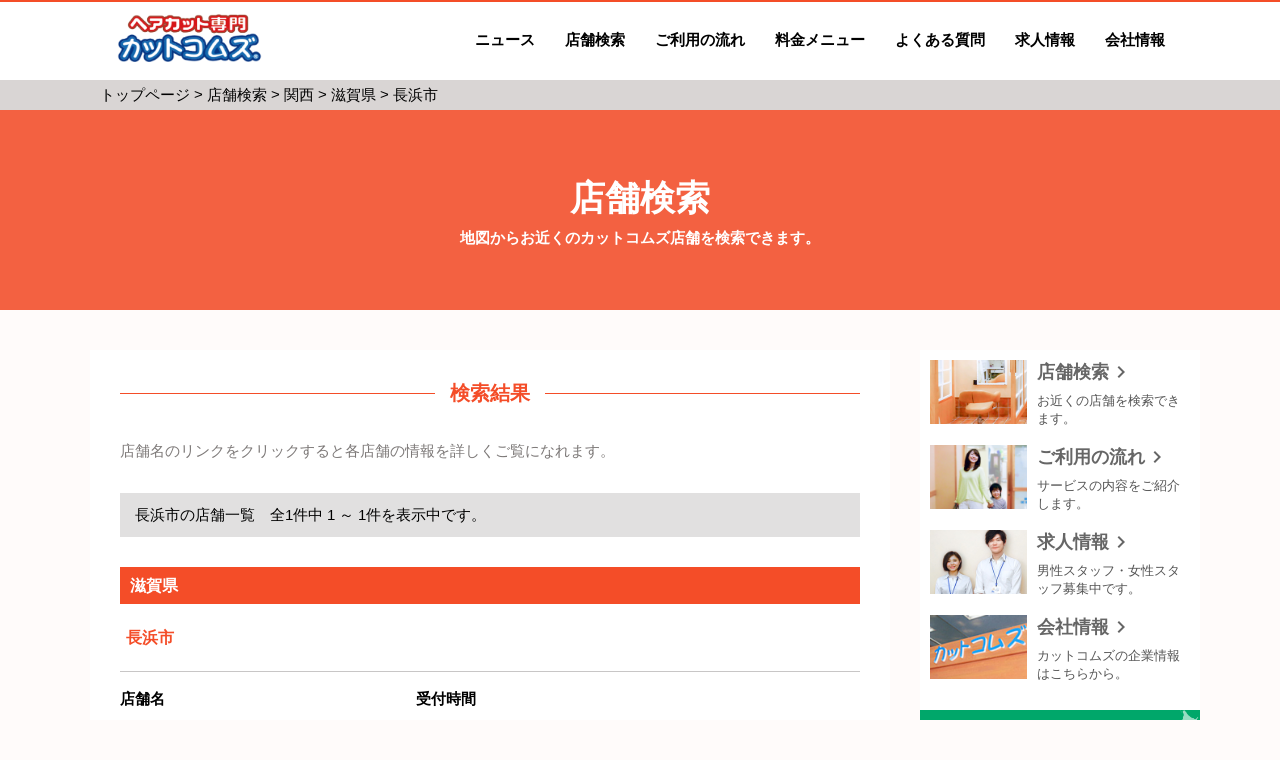

--- FILE ---
content_type: text/html; charset=UTF-8
request_url: https://www.cutcomz.jp/shop/location/%E9%96%A2%E8%A5%BF/%E6%BB%8B%E8%B3%80%E7%9C%8C/%E9%95%B7%E6%B5%9C%E5%B8%82/
body_size: 33610
content:



<!DOCTYPE html><html dir="ltr" lang="ja"><head><meta charset="UTF-8"><meta name="viewport" content="width=device-width,initial-scale=1"><link rel="profile" href="http://gmpg.org/xfn/11"><link rel="apple-touch-icon" href="https://www.cutcomz.jp/cutcomz/wp-content/themes/cutcomz-8/images/apple-touch-icon.png"/><link rel="icon" type="image/png" sizes="32x32" href="https://www.cutcomz.jp/cutcomz/wp-content/themes/cutcomz-8/images/favicon.png"> <title>長浜市 | カットコムズ</title>

		<!-- All in One SEO 4.9.1.1 - aioseo.com -->
	<meta name="robots" content="max-image-preview:large" />
	<link rel="canonical" href="https://www.cutcomz.jp/shop/location/%e9%96%a2%e8%a5%bf/%e6%bb%8b%e8%b3%80%e7%9c%8c/%e9%95%b7%e6%b5%9c%e5%b8%82/" />
	<meta name="generator" content="All in One SEO (AIOSEO) 4.9.1.1" />
		<script type="application/ld+json" class="aioseo-schema">
			{"@context":"https:\/\/schema.org","@graph":[{"@type":"BreadcrumbList","@id":"https:\/\/www.cutcomz.jp\/shop\/location\/%E9%96%A2%E8%A5%BF\/%E6%BB%8B%E8%B3%80%E7%9C%8C\/%E9%95%B7%E6%B5%9C%E5%B8%82\/#breadcrumblist","itemListElement":[{"@type":"ListItem","@id":"https:\/\/www.cutcomz.jp#listItem","position":1,"name":"Home","item":"https:\/\/www.cutcomz.jp","nextItem":{"@type":"ListItem","@id":"https:\/\/www.cutcomz.jp\/shop\/location\/%e9%96%a2%e8%a5%bf\/#listItem","name":"\u95a2\u897f"}},{"@type":"ListItem","@id":"https:\/\/www.cutcomz.jp\/shop\/location\/%e9%96%a2%e8%a5%bf\/#listItem","position":2,"name":"\u95a2\u897f","item":"https:\/\/www.cutcomz.jp\/shop\/location\/%e9%96%a2%e8%a5%bf\/","nextItem":{"@type":"ListItem","@id":"https:\/\/www.cutcomz.jp\/shop\/location\/%e9%96%a2%e8%a5%bf\/%e6%bb%8b%e8%b3%80%e7%9c%8c\/#listItem","name":"\u6ecb\u8cc0\u770c"},"previousItem":{"@type":"ListItem","@id":"https:\/\/www.cutcomz.jp#listItem","name":"Home"}},{"@type":"ListItem","@id":"https:\/\/www.cutcomz.jp\/shop\/location\/%e9%96%a2%e8%a5%bf\/%e6%bb%8b%e8%b3%80%e7%9c%8c\/#listItem","position":3,"name":"\u6ecb\u8cc0\u770c","item":"https:\/\/www.cutcomz.jp\/shop\/location\/%e9%96%a2%e8%a5%bf\/%e6%bb%8b%e8%b3%80%e7%9c%8c\/","nextItem":{"@type":"ListItem","@id":"https:\/\/www.cutcomz.jp\/shop\/location\/%e9%96%a2%e8%a5%bf\/%e6%bb%8b%e8%b3%80%e7%9c%8c\/%e9%95%b7%e6%b5%9c%e5%b8%82\/#listItem","name":"\u9577\u6d5c\u5e02"},"previousItem":{"@type":"ListItem","@id":"https:\/\/www.cutcomz.jp\/shop\/location\/%e9%96%a2%e8%a5%bf\/#listItem","name":"\u95a2\u897f"}},{"@type":"ListItem","@id":"https:\/\/www.cutcomz.jp\/shop\/location\/%e9%96%a2%e8%a5%bf\/%e6%bb%8b%e8%b3%80%e7%9c%8c\/%e9%95%b7%e6%b5%9c%e5%b8%82\/#listItem","position":4,"name":"\u9577\u6d5c\u5e02","previousItem":{"@type":"ListItem","@id":"https:\/\/www.cutcomz.jp\/shop\/location\/%e9%96%a2%e8%a5%bf\/%e6%bb%8b%e8%b3%80%e7%9c%8c\/#listItem","name":"\u6ecb\u8cc0\u770c"}}]},{"@type":"CollectionPage","@id":"https:\/\/www.cutcomz.jp\/shop\/location\/%E9%96%A2%E8%A5%BF\/%E6%BB%8B%E8%B3%80%E7%9C%8C\/%E9%95%B7%E6%B5%9C%E5%B8%82\/#collectionpage","url":"https:\/\/www.cutcomz.jp\/shop\/location\/%E9%96%A2%E8%A5%BF\/%E6%BB%8B%E8%B3%80%E7%9C%8C\/%E9%95%B7%E6%B5%9C%E5%B8%82\/","name":"\u9577\u6d5c\u5e02 | \u30ab\u30c3\u30c8\u30b3\u30e0\u30ba","inLanguage":"ja","isPartOf":{"@id":"https:\/\/www.cutcomz.jp\/#website"},"breadcrumb":{"@id":"https:\/\/www.cutcomz.jp\/shop\/location\/%E9%96%A2%E8%A5%BF\/%E6%BB%8B%E8%B3%80%E7%9C%8C\/%E9%95%B7%E6%B5%9C%E5%B8%82\/#breadcrumblist"}},{"@type":"Organization","@id":"https:\/\/www.cutcomz.jp\/#organization","name":"\u30ab\u30c3\u30c8\u30b3\u30e0\u30ba","description":"\u30d8\u30a2\u30ab\u30c3\u30c8\u5c02\u9580\u5e97","url":"https:\/\/www.cutcomz.jp\/"},{"@type":"WebSite","@id":"https:\/\/www.cutcomz.jp\/#website","url":"https:\/\/www.cutcomz.jp\/","name":"\u30ab\u30c3\u30c8\u30b3\u30e0\u30ba","description":"\u30d8\u30a2\u30ab\u30c3\u30c8\u5c02\u9580\u5e97","inLanguage":"ja","publisher":{"@id":"https:\/\/www.cutcomz.jp\/#organization"}}]}
		</script>
		<!-- All in One SEO -->

<link rel='dns-prefetch' href='//ajax.googleapis.com' />
<link rel='dns-prefetch' href='//cdnjs.cloudflare.com' />
<link rel='dns-prefetch' href='//yubinbango.github.io' />
<link rel="alternate" type="application/rss+xml" title="カットコムズ &raquo; フィード" href="https://www.cutcomz.jp/feed/" />
<link rel="alternate" type="application/rss+xml" title="カットコムズ &raquo; コメントフィード" href="https://www.cutcomz.jp/comments/feed/" />
<link rel="alternate" type="application/rss+xml" title="カットコムズ &raquo; 長浜市 location のフィード" href="https://www.cutcomz.jp/shop/location/%e9%96%a2%e8%a5%bf/%e6%bb%8b%e8%b3%80%e7%9c%8c/%e9%95%b7%e6%b5%9c%e5%b8%82/feed/" />
<style id='wp-img-auto-sizes-contain-inline-css' type='text/css'>
img:is([sizes=auto i],[sizes^="auto," i]){contain-intrinsic-size:3000px 1500px}
/*# sourceURL=wp-img-auto-sizes-contain-inline-css */
</style>
<style id='wp-emoji-styles-inline-css' type='text/css'>

	img.wp-smiley, img.emoji {
		display: inline !important;
		border: none !important;
		box-shadow: none !important;
		height: 1em !important;
		width: 1em !important;
		margin: 0 0.07em !important;
		vertical-align: -0.1em !important;
		background: none !important;
		padding: 0 !important;
	}
/*# sourceURL=wp-emoji-styles-inline-css */
</style>
<link rel='stylesheet' id='wp-block-library-css' href='https://www.cutcomz.jp/cutcomz/wp-includes/css/dist/block-library/style.min.css?ver=6.9' type='text/css' media='all' />
<style id='global-styles-inline-css' type='text/css'>
:root{--wp--preset--aspect-ratio--square: 1;--wp--preset--aspect-ratio--4-3: 4/3;--wp--preset--aspect-ratio--3-4: 3/4;--wp--preset--aspect-ratio--3-2: 3/2;--wp--preset--aspect-ratio--2-3: 2/3;--wp--preset--aspect-ratio--16-9: 16/9;--wp--preset--aspect-ratio--9-16: 9/16;--wp--preset--color--black: #000000;--wp--preset--color--cyan-bluish-gray: #abb8c3;--wp--preset--color--white: #ffffff;--wp--preset--color--pale-pink: #f78da7;--wp--preset--color--vivid-red: #cf2e2e;--wp--preset--color--luminous-vivid-orange: #ff6900;--wp--preset--color--luminous-vivid-amber: #fcb900;--wp--preset--color--light-green-cyan: #7bdcb5;--wp--preset--color--vivid-green-cyan: #00d084;--wp--preset--color--pale-cyan-blue: #8ed1fc;--wp--preset--color--vivid-cyan-blue: #0693e3;--wp--preset--color--vivid-purple: #9b51e0;--wp--preset--gradient--vivid-cyan-blue-to-vivid-purple: linear-gradient(135deg,rgb(6,147,227) 0%,rgb(155,81,224) 100%);--wp--preset--gradient--light-green-cyan-to-vivid-green-cyan: linear-gradient(135deg,rgb(122,220,180) 0%,rgb(0,208,130) 100%);--wp--preset--gradient--luminous-vivid-amber-to-luminous-vivid-orange: linear-gradient(135deg,rgb(252,185,0) 0%,rgb(255,105,0) 100%);--wp--preset--gradient--luminous-vivid-orange-to-vivid-red: linear-gradient(135deg,rgb(255,105,0) 0%,rgb(207,46,46) 100%);--wp--preset--gradient--very-light-gray-to-cyan-bluish-gray: linear-gradient(135deg,rgb(238,238,238) 0%,rgb(169,184,195) 100%);--wp--preset--gradient--cool-to-warm-spectrum: linear-gradient(135deg,rgb(74,234,220) 0%,rgb(151,120,209) 20%,rgb(207,42,186) 40%,rgb(238,44,130) 60%,rgb(251,105,98) 80%,rgb(254,248,76) 100%);--wp--preset--gradient--blush-light-purple: linear-gradient(135deg,rgb(255,206,236) 0%,rgb(152,150,240) 100%);--wp--preset--gradient--blush-bordeaux: linear-gradient(135deg,rgb(254,205,165) 0%,rgb(254,45,45) 50%,rgb(107,0,62) 100%);--wp--preset--gradient--luminous-dusk: linear-gradient(135deg,rgb(255,203,112) 0%,rgb(199,81,192) 50%,rgb(65,88,208) 100%);--wp--preset--gradient--pale-ocean: linear-gradient(135deg,rgb(255,245,203) 0%,rgb(182,227,212) 50%,rgb(51,167,181) 100%);--wp--preset--gradient--electric-grass: linear-gradient(135deg,rgb(202,248,128) 0%,rgb(113,206,126) 100%);--wp--preset--gradient--midnight: linear-gradient(135deg,rgb(2,3,129) 0%,rgb(40,116,252) 100%);--wp--preset--font-size--small: 13px;--wp--preset--font-size--medium: 20px;--wp--preset--font-size--large: 36px;--wp--preset--font-size--x-large: 42px;--wp--preset--spacing--20: 0.44rem;--wp--preset--spacing--30: 0.67rem;--wp--preset--spacing--40: 1rem;--wp--preset--spacing--50: 1.5rem;--wp--preset--spacing--60: 2.25rem;--wp--preset--spacing--70: 3.38rem;--wp--preset--spacing--80: 5.06rem;--wp--preset--shadow--natural: 6px 6px 9px rgba(0, 0, 0, 0.2);--wp--preset--shadow--deep: 12px 12px 50px rgba(0, 0, 0, 0.4);--wp--preset--shadow--sharp: 6px 6px 0px rgba(0, 0, 0, 0.2);--wp--preset--shadow--outlined: 6px 6px 0px -3px rgb(255, 255, 255), 6px 6px rgb(0, 0, 0);--wp--preset--shadow--crisp: 6px 6px 0px rgb(0, 0, 0);}:where(.is-layout-flex){gap: 0.5em;}:where(.is-layout-grid){gap: 0.5em;}body .is-layout-flex{display: flex;}.is-layout-flex{flex-wrap: wrap;align-items: center;}.is-layout-flex > :is(*, div){margin: 0;}body .is-layout-grid{display: grid;}.is-layout-grid > :is(*, div){margin: 0;}:where(.wp-block-columns.is-layout-flex){gap: 2em;}:where(.wp-block-columns.is-layout-grid){gap: 2em;}:where(.wp-block-post-template.is-layout-flex){gap: 1.25em;}:where(.wp-block-post-template.is-layout-grid){gap: 1.25em;}.has-black-color{color: var(--wp--preset--color--black) !important;}.has-cyan-bluish-gray-color{color: var(--wp--preset--color--cyan-bluish-gray) !important;}.has-white-color{color: var(--wp--preset--color--white) !important;}.has-pale-pink-color{color: var(--wp--preset--color--pale-pink) !important;}.has-vivid-red-color{color: var(--wp--preset--color--vivid-red) !important;}.has-luminous-vivid-orange-color{color: var(--wp--preset--color--luminous-vivid-orange) !important;}.has-luminous-vivid-amber-color{color: var(--wp--preset--color--luminous-vivid-amber) !important;}.has-light-green-cyan-color{color: var(--wp--preset--color--light-green-cyan) !important;}.has-vivid-green-cyan-color{color: var(--wp--preset--color--vivid-green-cyan) !important;}.has-pale-cyan-blue-color{color: var(--wp--preset--color--pale-cyan-blue) !important;}.has-vivid-cyan-blue-color{color: var(--wp--preset--color--vivid-cyan-blue) !important;}.has-vivid-purple-color{color: var(--wp--preset--color--vivid-purple) !important;}.has-black-background-color{background-color: var(--wp--preset--color--black) !important;}.has-cyan-bluish-gray-background-color{background-color: var(--wp--preset--color--cyan-bluish-gray) !important;}.has-white-background-color{background-color: var(--wp--preset--color--white) !important;}.has-pale-pink-background-color{background-color: var(--wp--preset--color--pale-pink) !important;}.has-vivid-red-background-color{background-color: var(--wp--preset--color--vivid-red) !important;}.has-luminous-vivid-orange-background-color{background-color: var(--wp--preset--color--luminous-vivid-orange) !important;}.has-luminous-vivid-amber-background-color{background-color: var(--wp--preset--color--luminous-vivid-amber) !important;}.has-light-green-cyan-background-color{background-color: var(--wp--preset--color--light-green-cyan) !important;}.has-vivid-green-cyan-background-color{background-color: var(--wp--preset--color--vivid-green-cyan) !important;}.has-pale-cyan-blue-background-color{background-color: var(--wp--preset--color--pale-cyan-blue) !important;}.has-vivid-cyan-blue-background-color{background-color: var(--wp--preset--color--vivid-cyan-blue) !important;}.has-vivid-purple-background-color{background-color: var(--wp--preset--color--vivid-purple) !important;}.has-black-border-color{border-color: var(--wp--preset--color--black) !important;}.has-cyan-bluish-gray-border-color{border-color: var(--wp--preset--color--cyan-bluish-gray) !important;}.has-white-border-color{border-color: var(--wp--preset--color--white) !important;}.has-pale-pink-border-color{border-color: var(--wp--preset--color--pale-pink) !important;}.has-vivid-red-border-color{border-color: var(--wp--preset--color--vivid-red) !important;}.has-luminous-vivid-orange-border-color{border-color: var(--wp--preset--color--luminous-vivid-orange) !important;}.has-luminous-vivid-amber-border-color{border-color: var(--wp--preset--color--luminous-vivid-amber) !important;}.has-light-green-cyan-border-color{border-color: var(--wp--preset--color--light-green-cyan) !important;}.has-vivid-green-cyan-border-color{border-color: var(--wp--preset--color--vivid-green-cyan) !important;}.has-pale-cyan-blue-border-color{border-color: var(--wp--preset--color--pale-cyan-blue) !important;}.has-vivid-cyan-blue-border-color{border-color: var(--wp--preset--color--vivid-cyan-blue) !important;}.has-vivid-purple-border-color{border-color: var(--wp--preset--color--vivid-purple) !important;}.has-vivid-cyan-blue-to-vivid-purple-gradient-background{background: var(--wp--preset--gradient--vivid-cyan-blue-to-vivid-purple) !important;}.has-light-green-cyan-to-vivid-green-cyan-gradient-background{background: var(--wp--preset--gradient--light-green-cyan-to-vivid-green-cyan) !important;}.has-luminous-vivid-amber-to-luminous-vivid-orange-gradient-background{background: var(--wp--preset--gradient--luminous-vivid-amber-to-luminous-vivid-orange) !important;}.has-luminous-vivid-orange-to-vivid-red-gradient-background{background: var(--wp--preset--gradient--luminous-vivid-orange-to-vivid-red) !important;}.has-very-light-gray-to-cyan-bluish-gray-gradient-background{background: var(--wp--preset--gradient--very-light-gray-to-cyan-bluish-gray) !important;}.has-cool-to-warm-spectrum-gradient-background{background: var(--wp--preset--gradient--cool-to-warm-spectrum) !important;}.has-blush-light-purple-gradient-background{background: var(--wp--preset--gradient--blush-light-purple) !important;}.has-blush-bordeaux-gradient-background{background: var(--wp--preset--gradient--blush-bordeaux) !important;}.has-luminous-dusk-gradient-background{background: var(--wp--preset--gradient--luminous-dusk) !important;}.has-pale-ocean-gradient-background{background: var(--wp--preset--gradient--pale-ocean) !important;}.has-electric-grass-gradient-background{background: var(--wp--preset--gradient--electric-grass) !important;}.has-midnight-gradient-background{background: var(--wp--preset--gradient--midnight) !important;}.has-small-font-size{font-size: var(--wp--preset--font-size--small) !important;}.has-medium-font-size{font-size: var(--wp--preset--font-size--medium) !important;}.has-large-font-size{font-size: var(--wp--preset--font-size--large) !important;}.has-x-large-font-size{font-size: var(--wp--preset--font-size--x-large) !important;}
/*# sourceURL=global-styles-inline-css */
</style>

<style id='classic-theme-styles-inline-css' type='text/css'>
/*! This file is auto-generated */
.wp-block-button__link{color:#fff;background-color:#32373c;border-radius:9999px;box-shadow:none;text-decoration:none;padding:calc(.667em + 2px) calc(1.333em + 2px);font-size:1.125em}.wp-block-file__button{background:#32373c;color:#fff;text-decoration:none}
/*# sourceURL=/wp-includes/css/classic-themes.min.css */
</style>
<link rel='stylesheet' id='contact-form-7-css' href='https://www.cutcomz.jp/cutcomz/wp-content/plugins/contact-form-7/includes/css/styles.css?ver=6.1.4' type='text/css' media='all' />
<link rel='stylesheet' id='swiper-style-css' href='https://www.cutcomz.jp/cutcomz/wp-content/themes/cutcomz-8/css/swiper.min.css?ver=1.0' type='text/css' media='all' />
<link rel='stylesheet' id='goout-style-css' href='https://www.cutcomz.jp/cutcomz/wp-content/themes/cutcomz-8/css/style.min.css?ver=20251210115937' type='text/css' media='all' />
<link rel="https://api.w.org/" href="https://www.cutcomz.jp/wp-json/" /><link rel="EditURI" type="application/rsd+xml" title="RSD" href="https://www.cutcomz.jp/cutcomz/xmlrpc.php?rsd" />
<meta name="generator" content="WordPress 6.9" />
<style type="text/css">.recentcomments a{display:inline !important;padding:0 !important;margin:0 !important;}</style> </head><body class="archive tax-location term-175 wp-theme-cutcomz-8 group-blog hfeed"><div id="page" class="site branch"><header id="masthead" class="site-header" role="banner"><div class="container"><div class="site-branding">  <p class="site-title"><a href="https://www.cutcomz.jp/" rel="home"><img src="https://www.cutcomz.jp/cutcomz/wp-content/themes/cutcomz-8/images/img_logo.png" alt="カットコムズ"></a></p>  </div><nav id="site-navigation" class="main-navigation" role="navigation"><ul><li class="hidden-lg hidden-md"><a href="https://www.cutcomz.jp"><img src="https://www.cutcomz.jp/cutcomz/wp-content/themes/cutcomz-8/images/img_logo@2x.png" alt="カットコムズ"></a></li><li class="hidden-lg hidden-md"><a href="https://www.cutcomz.jp">トップページ</a></li><li><a href="https://www.cutcomz.jp/news/">ニュース</a></li><li><a href="https://www.cutcomz.jp/search/">店舗検索</a></li><li><a href="https://www.cutcomz.jp/flow/">ご利用の流れ</a></li><li><a href="https://www.cutcomz.jp/price/">料金メニュー</a></li><li><a href="https://www.cutcomz.jp/faq/">よくある質問</a></li><li><a href="https://www.cutcomz.jp/recruit/">求人情報</a></li><li><a href="https://www.cutcomz.jp/company/">会社情報</a></li></ul></nav><div class="btn-burger hidden-lg hidden-md"><span class="line-top"></span> <span class="line-mid"></span> <span class="line-btm"></span></div></div></header>  <div class="breadcrumb"><div class="container"><!-- Breadcrumb NavXT 7.5.0 -->
<span property="itemListElement" typeof="ListItem"><a property="item" typeof="WebPage" title="トップページへ移動" href="https://www.cutcomz.jp" class="home"><span property="name">トップページ</span></a><meta property="position" content="1"></span> &gt; <span property="itemListElement" typeof="ListItem"><a property="item" typeof="WebPage" title="店舗検索へ移動" href="https://www.cutcomz.jp/search/" class="shop-root post post-shop"><span property="name">店舗検索</span></a><meta property="position" content="2"></span> &gt; <span property="itemListElement" typeof="ListItem"><a property="item" typeof="WebPage" title="Go to the 関西 location archives." href="https://www.cutcomz.jp/shop/location/%e9%96%a2%e8%a5%bf/" class="taxonomy location"><span property="name">関西</span></a><meta property="position" content="3"></span> &gt; <span property="itemListElement" typeof="ListItem"><a property="item" typeof="WebPage" title="Go to the 滋賀県 location archives." href="https://www.cutcomz.jp/shop/location/%e9%96%a2%e8%a5%bf/%e6%bb%8b%e8%b3%80%e7%9c%8c/" class="taxonomy location"><span property="name">滋賀県</span></a><meta property="position" content="4"></span> &gt; <span property="itemListElement" typeof="ListItem"><span property="name">長浜市</span><meta property="position" content="5"></span></div></div>  <section id="sect-branch" class="sect-shop"><header><div class="wrap-header"><h1>店舗検索</h1><h2>地図からお近くのカットコムズ店舗を検索できます。</h2></div></header><div id="content" class="site-content container"><div class="row"><div id="primary" class="content-area col-lg-9 col-md-9 col-sm-12 col-xs-12"><main id="main" class="site-main" role="main">

	<h3><span class="capt-title">検索結果</span></h3><p>店舗名のリンクをクリックすると各店舗の情報を詳しくご覧になれます。</p><div class="tx-result-info info-top"> 長浜市の店舗一覧<span class="tx-count">全1件中 1 ～ 1件を表示中です。</span></div><div class="bx-common">     <div class="capt-area capt-parent-area">滋賀県</div>  <div class="capt-area capt-child-area">長浜市</div>  <table class="bx-outline bx-search-result"><thead class="hidden-xs"><tr><th>店舗名</th><th>受付時間</th></tr></thead><tbody>  <tr><th class="tx-shop-name"><a href="https://www.cutcomz.jp/shop/nagahama/">長浜店(イオン内)</a><div class="bx-shop-info hidden-lg hidden-md"><div class="tx-hours"><p>9:00～18:00<br />
混雑や諸事情により受付を早い時間に終了する場合がございます。<br />
早めのご来店をお待ちしております。<br />
<strong>—————– お客様へ ——————–</strong><br />
<strong>まゆカット300円(税込)です。是非ご利用下さい。</strong></p>
</div></div></th><td class="hidden-xs"><p>9:00～18:00<br />
混雑や諸事情により受付を早い時間に終了する場合がございます。<br />
早めのご来店をお待ちしております。<br />
<strong>—————– お客様へ ——————–</strong><br />
<strong>まゆカット300円(税込)です。是非ご利用下さい。</strong></p>
</td></tr>  </tbody></table>     <div class="tx-result-info"> 長浜市の店舗一覧<span class="tx-count">全1件中 1 ～ 1件を表示中です。</span></div></div><div class="btn-common"><a href="https://www.cutcomz.jp/search/"><i class="material-icons text-top">&#xE5CB;</i>店舗検索へ戻る</a></div></main></div>  <aside id="secondary" class="col-lg-3 col-md-3 col-sm-12 col-xs-12" role="complementary"><div class="wrap-boxes"><section class="bx-common"><a href="https://www.cutcomz.jp/search/" class="row"><div class="wrap-text col-md-7 col-sm-7 col-xs-7 col-md-push-5 col-sm-push-5 col-xs-push-5"><h1>店舗検索<i class="material-icons">&#xE315;</i></h1><p>お近くの店舗を検索できます。</p></div><div class="col-md-5 col-sm-5 col-xs-5 col-md-pull-7 col-sm-pull-7 col-xs-pull-7"><img src="https://www.cutcomz.jp/cutcomz/wp-content/themes/cutcomz-8/images/photo_about@2x.jpg" alt=""></div></a></section><section class="bx-common"><a href="https://www.cutcomz.jp/flow/" class="row"><div class="wrap-text col-md-7 col-sm-7 col-xs-7 col-md-push-5 col-sm-push-5 col-xs-push-5"><h1>ご利用の流れ<i class="material-icons">&#xE315;</i></h1><p>サービスの内容をご紹介します。</p></div><div class="col-md-5 col-sm-5 col-xs-5 col-md-pull-7 col-sm-pull-7 col-xs-pull-7"><img src="https://www.cutcomz.jp/cutcomz/wp-content/themes/cutcomz-8/images/photo_flow@2x.jpg" alt=""></div></a></section><section class="bx-common"><a href="https://www.cutcomz.jp/recruit/" class="row"><div class="wrap-text col-md-7 col-sm-7 col-xs-7 col-md-push-5 col-sm-push-5 col-xs-push-5"><h1>求人情報<i class="material-icons">&#xE315;</i></h1><p>男性スタッフ・女性スタッフ募集中です。</p></div><div class="col-md-5 col-sm-5 col-xs-5 col-md-pull-7 col-sm-pull-7 col-xs-pull-7"><img src="https://www.cutcomz.jp/cutcomz/wp-content/themes/cutcomz-8/images/photo_recruit@2x.jpg" alt=""></div></a></section><section class="bx-common"><a href="https://www.cutcomz.jp/company/" class="row"><div class="wrap-text col-md-7 col-sm-7 col-xs-7 col-md-push-5 col-sm-push-5 col-xs-push-5"><h1>会社情報<i class="material-icons">&#xE315;</i></h1><p>カットコムズの企業情報はこちらから。</p></div><div class="col-md-5 col-sm-5 col-xs-5 col-md-pull-7 col-sm-pull-7 col-xs-pull-7"><img src="https://www.cutcomz.jp/cutcomz/wp-content/themes/cutcomz-8/images/photo_company@2x.jpg" alt=""></div></a></section></div><div class="bx-banner"><a href="https://www.cutcomz.jp/search/" rel="home"><img src="https://www.cutcomz.jp/cutcomz/wp-content/themes/cutcomz-8/images/btn_search@2x.png" alt="近くのカットコムズを検索する"></a></div>  <div class="bx-banner"><a href="https://www.cutcomz.jp/contact/" rel="home"><img src="https://www.cutcomz.jp/cutcomz/wp-content/themes/cutcomz-8/images/btn_mail@2x.png" alt="お問い合わせはこちら"></a></div>  </aside> </div></div></section>  <footer id="colophon" class="site-footer" role="contentinfo"><a href="#page" id="btn-scroll-top"><i class="material-icons">&#xE2C6;</i></a><div class="site-info container"><div class="row"><div class="col-md-3 col-sm-12 col-xs-12 hidden-sm hidden-xs"><h3>サイトメニュー</h3><ul class="bx-menu"><li><a href="https://www.cutcomz.jp/search/">店舗検索</a></li><li><a href="https://www.cutcomz.jp/flow/">ご利用の流れ</a></li><li><a href="https://www.cutcomz.jp/price/">料金メニュー</a></li><li><a href="https://www.cutcomz.jp/recruit/">求人情報</a></li><li><a href="https://www.cutcomz.jp/policy/">プライバシーポリシー</a></li><li><a href="https://www.cutcomz.jp/sitemap/">サイトマップ</a></li><li><a href="https://www.cutcomz.jp/company/">会社情報</a></li></ul></div><div class="col-md-3 col-sm-12 col-xs-12 hidden-sm hidden-xs"><h3>運営会社</h3><p>トライコムズ / カットコムズ<br><br>〒930-0985<br>富山県富山市田中町1丁目16番38号</p></div><div class="col-md-6 col-sm-12 col-xs-12"><section class="bx-entry"><h1 class="capt-entry">スタッフ募集中！</h1><p class="tx-entry">選考に関わるご案内はすべてエントリーシートのご登録から行います。</p><div class="btn-common"><a href="https://www.cutcomz.jp/entry/">エントリーシートを記入する<i class="material-icons">&#xE313;</i></a></div></section><p><div><br>各店舗の採用情報はこちら　<a target="_blank" href="https://job-medley.com/hs/search/?q=%E3%82%AB%E3%83%83%E3%83%88%E3%82%B3%E3%83%A0%E3%82%BA"><img alt="日本最大級の医療総合求人サイト ジョブメドレー" src="https://static.job-medley.com/banner/bn_150_38.png" /></a></div></div></div></div><div class="tx-copyright">Copyright &copy; 2017 Cutcomz.All Right Reserved.</div></footer><div class="device-xs visible-xs"></div><div class="device-sm visible-sm"></div><div class="device-md visible-md"></div><div class="device-lg visible-lg"></div> <script type="speculationrules">
{"prefetch":[{"source":"document","where":{"and":[{"href_matches":"/*"},{"not":{"href_matches":["/cutcomz/wp-*.php","/cutcomz/wp-admin/*","/cutcomz/wp-content/uploads/*","/cutcomz/wp-content/*","/cutcomz/wp-content/plugins/*","/cutcomz/wp-content/themes/cutcomz-8/css/*","/cutcomz/wp-content/themes/cutcomz-8/*","/*\\?(.+)"]}},{"not":{"selector_matches":"a[rel~=\"nofollow\"]"}},{"not":{"selector_matches":".no-prefetch, .no-prefetch a"}}]},"eagerness":"conservative"}]}
</script>
<script type="module"  src="https://www.cutcomz.jp/cutcomz/wp-content/plugins/all-in-one-seo-pack/dist/Lite/assets/table-of-contents.95d0dfce.js?ver=4.9.1.1" id="aioseo/js/src/vue/standalone/blocks/table-of-contents/frontend.js-js"></script>
<script type="text/javascript" src="https://www.cutcomz.jp/cutcomz/wp-includes/js/dist/hooks.min.js?ver=dd5603f07f9220ed27f1" id="wp-hooks-js"></script>
<script type="text/javascript" src="https://www.cutcomz.jp/cutcomz/wp-includes/js/dist/i18n.min.js?ver=c26c3dc7bed366793375" id="wp-i18n-js"></script>
<script type="text/javascript" id="wp-i18n-js-after">
/* <![CDATA[ */
wp.i18n.setLocaleData( { 'text direction\u0004ltr': [ 'ltr' ] } );
//# sourceURL=wp-i18n-js-after
/* ]]> */
</script>
<script type="text/javascript" src="https://www.cutcomz.jp/cutcomz/wp-content/plugins/contact-form-7/includes/swv/js/index.js?ver=6.1.4" id="swv-js"></script>
<script type="text/javascript" id="contact-form-7-js-translations">
/* <![CDATA[ */
( function( domain, translations ) {
	var localeData = translations.locale_data[ domain ] || translations.locale_data.messages;
	localeData[""].domain = domain;
	wp.i18n.setLocaleData( localeData, domain );
} )( "contact-form-7", {"translation-revision-date":"2025-11-30 08:12:23+0000","generator":"GlotPress\/4.0.3","domain":"messages","locale_data":{"messages":{"":{"domain":"messages","plural-forms":"nplurals=1; plural=0;","lang":"ja_JP"},"This contact form is placed in the wrong place.":["\u3053\u306e\u30b3\u30f3\u30bf\u30af\u30c8\u30d5\u30a9\u30fc\u30e0\u306f\u9593\u9055\u3063\u305f\u4f4d\u7f6e\u306b\u7f6e\u304b\u308c\u3066\u3044\u307e\u3059\u3002"],"Error:":["\u30a8\u30e9\u30fc:"]}},"comment":{"reference":"includes\/js\/index.js"}} );
//# sourceURL=contact-form-7-js-translations
/* ]]> */
</script>
<script type="text/javascript" id="contact-form-7-js-before">
/* <![CDATA[ */
var wpcf7 = {
    "api": {
        "root": "https:\/\/www.cutcomz.jp\/wp-json\/",
        "namespace": "contact-form-7\/v1"
    }
};
//# sourceURL=contact-form-7-js-before
/* ]]> */
</script>
<script type="text/javascript" src="https://www.cutcomz.jp/cutcomz/wp-content/plugins/contact-form-7/includes/js/index.js?ver=6.1.4" id="contact-form-7-js"></script>
<script type="text/javascript" src="//ajax.googleapis.com/ajax/libs/jquery/2.1.4/jquery.min.js?ver=20151215" id="jquery-js"></script>
<script type="text/javascript" src="//cdnjs.cloudflare.com/ajax/libs/jquery-easing/1.4.1/jquery.easing.min.js?ver=20170411" id="easing-js"></script>
<script type="text/javascript" src="//ajax.googleapis.com/ajax/libs/webfont/1.6.26/webfont.js?ver=20161207#asyncload" id="font-loader-js"></script>
<script type="text/javascript" src="https://yubinbango.github.io/yubinbango/yubinbango.js" id="yubinbango-js"></script>
<script type="text/javascript" src="https://www.cutcomz.jp/cutcomz/wp-content/themes/cutcomz-8/js/vendors.min.js?ver=20251210095443" id="goout-vendors-js"></script>
<script type="text/javascript" src="https://www.cutcomz.jp/cutcomz/wp-content/themes/cutcomz-8/js/custom.min.js?ver=20251210095443" id="goout-custom-js"></script>
<script type="text/javascript" src="https://www.cutcomz.jp/cutcomz/wp-content/plugins/lazy-load/js/jquery.sonar.min.js?ver=0.6.1" id="jquery-sonar-js"></script>
<script type="text/javascript" src="https://www.cutcomz.jp/cutcomz/wp-content/plugins/lazy-load/js/lazy-load.js?ver=0.6.1" id="wpcom-lazy-load-images-js"></script>
<script type="text/javascript" src="https://www.cutcomz.jp/cutcomz/wp-content/plugins/bj-lazy-load/js/bj-lazy-load.min.js?ver=2" id="BJLL-js"></script>
<script type="text/javascript" src="https://www.google.com/recaptcha/api.js?render=6LcRzTArAAAAADOn6vU8fhbmqTnbjnwQUUWgPoas&amp;ver=3.0" id="google-recaptcha-js"></script>
<script type="text/javascript" src="https://www.cutcomz.jp/cutcomz/wp-includes/js/dist/vendor/wp-polyfill.min.js?ver=3.15.0" id="wp-polyfill-js"></script>
<script type="text/javascript" id="wpcf7-recaptcha-js-before">
/* <![CDATA[ */
var wpcf7_recaptcha = {
    "sitekey": "6LcRzTArAAAAADOn6vU8fhbmqTnbjnwQUUWgPoas",
    "actions": {
        "homepage": "homepage",
        "contactform": "contactform"
    }
};
//# sourceURL=wpcf7-recaptcha-js-before
/* ]]> */
</script>
<script type="text/javascript" src="https://www.cutcomz.jp/cutcomz/wp-content/plugins/contact-form-7/modules/recaptcha/index.js?ver=6.1.4" id="wpcf7-recaptcha-js"></script>
<script id="wp-emoji-settings" type="application/json">
{"baseUrl":"https://s.w.org/images/core/emoji/17.0.2/72x72/","ext":".png","svgUrl":"https://s.w.org/images/core/emoji/17.0.2/svg/","svgExt":".svg","source":{"concatemoji":"https://www.cutcomz.jp/cutcomz/wp-includes/js/wp-emoji-release.min.js?ver=6.9"}}
</script>
<script type="module">
/* <![CDATA[ */
/*! This file is auto-generated */
const a=JSON.parse(document.getElementById("wp-emoji-settings").textContent),o=(window._wpemojiSettings=a,"wpEmojiSettingsSupports"),s=["flag","emoji"];function i(e){try{var t={supportTests:e,timestamp:(new Date).valueOf()};sessionStorage.setItem(o,JSON.stringify(t))}catch(e){}}function c(e,t,n){e.clearRect(0,0,e.canvas.width,e.canvas.height),e.fillText(t,0,0);t=new Uint32Array(e.getImageData(0,0,e.canvas.width,e.canvas.height).data);e.clearRect(0,0,e.canvas.width,e.canvas.height),e.fillText(n,0,0);const a=new Uint32Array(e.getImageData(0,0,e.canvas.width,e.canvas.height).data);return t.every((e,t)=>e===a[t])}function p(e,t){e.clearRect(0,0,e.canvas.width,e.canvas.height),e.fillText(t,0,0);var n=e.getImageData(16,16,1,1);for(let e=0;e<n.data.length;e++)if(0!==n.data[e])return!1;return!0}function u(e,t,n,a){switch(t){case"flag":return n(e,"\ud83c\udff3\ufe0f\u200d\u26a7\ufe0f","\ud83c\udff3\ufe0f\u200b\u26a7\ufe0f")?!1:!n(e,"\ud83c\udde8\ud83c\uddf6","\ud83c\udde8\u200b\ud83c\uddf6")&&!n(e,"\ud83c\udff4\udb40\udc67\udb40\udc62\udb40\udc65\udb40\udc6e\udb40\udc67\udb40\udc7f","\ud83c\udff4\u200b\udb40\udc67\u200b\udb40\udc62\u200b\udb40\udc65\u200b\udb40\udc6e\u200b\udb40\udc67\u200b\udb40\udc7f");case"emoji":return!a(e,"\ud83e\u1fac8")}return!1}function f(e,t,n,a){let r;const o=(r="undefined"!=typeof WorkerGlobalScope&&self instanceof WorkerGlobalScope?new OffscreenCanvas(300,150):document.createElement("canvas")).getContext("2d",{willReadFrequently:!0}),s=(o.textBaseline="top",o.font="600 32px Arial",{});return e.forEach(e=>{s[e]=t(o,e,n,a)}),s}function r(e){var t=document.createElement("script");t.src=e,t.defer=!0,document.head.appendChild(t)}a.supports={everything:!0,everythingExceptFlag:!0},new Promise(t=>{let n=function(){try{var e=JSON.parse(sessionStorage.getItem(o));if("object"==typeof e&&"number"==typeof e.timestamp&&(new Date).valueOf()<e.timestamp+604800&&"object"==typeof e.supportTests)return e.supportTests}catch(e){}return null}();if(!n){if("undefined"!=typeof Worker&&"undefined"!=typeof OffscreenCanvas&&"undefined"!=typeof URL&&URL.createObjectURL&&"undefined"!=typeof Blob)try{var e="postMessage("+f.toString()+"("+[JSON.stringify(s),u.toString(),c.toString(),p.toString()].join(",")+"));",a=new Blob([e],{type:"text/javascript"});const r=new Worker(URL.createObjectURL(a),{name:"wpTestEmojiSupports"});return void(r.onmessage=e=>{i(n=e.data),r.terminate(),t(n)})}catch(e){}i(n=f(s,u,c,p))}t(n)}).then(e=>{for(const n in e)a.supports[n]=e[n],a.supports.everything=a.supports.everything&&a.supports[n],"flag"!==n&&(a.supports.everythingExceptFlag=a.supports.everythingExceptFlag&&a.supports[n]);var t;a.supports.everythingExceptFlag=a.supports.everythingExceptFlag&&!a.supports.flag,a.supports.everything||((t=a.source||{}).concatemoji?r(t.concatemoji):t.wpemoji&&t.twemoji&&(r(t.twemoji),r(t.wpemoji)))});
//# sourceURL=https://www.cutcomz.jp/cutcomz/wp-includes/js/wp-emoji-loader.min.js
/* ]]> */
</script>
 

--- FILE ---
content_type: text/html; charset=utf-8
request_url: https://www.google.com/recaptcha/api2/anchor?ar=1&k=6LcRzTArAAAAADOn6vU8fhbmqTnbjnwQUUWgPoas&co=aHR0cHM6Ly93d3cuY3V0Y29tei5qcDo0NDM.&hl=en&v=N67nZn4AqZkNcbeMu4prBgzg&size=invisible&anchor-ms=20000&execute-ms=30000&cb=ub03o159udnp
body_size: 48909
content:
<!DOCTYPE HTML><html dir="ltr" lang="en"><head><meta http-equiv="Content-Type" content="text/html; charset=UTF-8">
<meta http-equiv="X-UA-Compatible" content="IE=edge">
<title>reCAPTCHA</title>
<style type="text/css">
/* cyrillic-ext */
@font-face {
  font-family: 'Roboto';
  font-style: normal;
  font-weight: 400;
  font-stretch: 100%;
  src: url(//fonts.gstatic.com/s/roboto/v48/KFO7CnqEu92Fr1ME7kSn66aGLdTylUAMa3GUBHMdazTgWw.woff2) format('woff2');
  unicode-range: U+0460-052F, U+1C80-1C8A, U+20B4, U+2DE0-2DFF, U+A640-A69F, U+FE2E-FE2F;
}
/* cyrillic */
@font-face {
  font-family: 'Roboto';
  font-style: normal;
  font-weight: 400;
  font-stretch: 100%;
  src: url(//fonts.gstatic.com/s/roboto/v48/KFO7CnqEu92Fr1ME7kSn66aGLdTylUAMa3iUBHMdazTgWw.woff2) format('woff2');
  unicode-range: U+0301, U+0400-045F, U+0490-0491, U+04B0-04B1, U+2116;
}
/* greek-ext */
@font-face {
  font-family: 'Roboto';
  font-style: normal;
  font-weight: 400;
  font-stretch: 100%;
  src: url(//fonts.gstatic.com/s/roboto/v48/KFO7CnqEu92Fr1ME7kSn66aGLdTylUAMa3CUBHMdazTgWw.woff2) format('woff2');
  unicode-range: U+1F00-1FFF;
}
/* greek */
@font-face {
  font-family: 'Roboto';
  font-style: normal;
  font-weight: 400;
  font-stretch: 100%;
  src: url(//fonts.gstatic.com/s/roboto/v48/KFO7CnqEu92Fr1ME7kSn66aGLdTylUAMa3-UBHMdazTgWw.woff2) format('woff2');
  unicode-range: U+0370-0377, U+037A-037F, U+0384-038A, U+038C, U+038E-03A1, U+03A3-03FF;
}
/* math */
@font-face {
  font-family: 'Roboto';
  font-style: normal;
  font-weight: 400;
  font-stretch: 100%;
  src: url(//fonts.gstatic.com/s/roboto/v48/KFO7CnqEu92Fr1ME7kSn66aGLdTylUAMawCUBHMdazTgWw.woff2) format('woff2');
  unicode-range: U+0302-0303, U+0305, U+0307-0308, U+0310, U+0312, U+0315, U+031A, U+0326-0327, U+032C, U+032F-0330, U+0332-0333, U+0338, U+033A, U+0346, U+034D, U+0391-03A1, U+03A3-03A9, U+03B1-03C9, U+03D1, U+03D5-03D6, U+03F0-03F1, U+03F4-03F5, U+2016-2017, U+2034-2038, U+203C, U+2040, U+2043, U+2047, U+2050, U+2057, U+205F, U+2070-2071, U+2074-208E, U+2090-209C, U+20D0-20DC, U+20E1, U+20E5-20EF, U+2100-2112, U+2114-2115, U+2117-2121, U+2123-214F, U+2190, U+2192, U+2194-21AE, U+21B0-21E5, U+21F1-21F2, U+21F4-2211, U+2213-2214, U+2216-22FF, U+2308-230B, U+2310, U+2319, U+231C-2321, U+2336-237A, U+237C, U+2395, U+239B-23B7, U+23D0, U+23DC-23E1, U+2474-2475, U+25AF, U+25B3, U+25B7, U+25BD, U+25C1, U+25CA, U+25CC, U+25FB, U+266D-266F, U+27C0-27FF, U+2900-2AFF, U+2B0E-2B11, U+2B30-2B4C, U+2BFE, U+3030, U+FF5B, U+FF5D, U+1D400-1D7FF, U+1EE00-1EEFF;
}
/* symbols */
@font-face {
  font-family: 'Roboto';
  font-style: normal;
  font-weight: 400;
  font-stretch: 100%;
  src: url(//fonts.gstatic.com/s/roboto/v48/KFO7CnqEu92Fr1ME7kSn66aGLdTylUAMaxKUBHMdazTgWw.woff2) format('woff2');
  unicode-range: U+0001-000C, U+000E-001F, U+007F-009F, U+20DD-20E0, U+20E2-20E4, U+2150-218F, U+2190, U+2192, U+2194-2199, U+21AF, U+21E6-21F0, U+21F3, U+2218-2219, U+2299, U+22C4-22C6, U+2300-243F, U+2440-244A, U+2460-24FF, U+25A0-27BF, U+2800-28FF, U+2921-2922, U+2981, U+29BF, U+29EB, U+2B00-2BFF, U+4DC0-4DFF, U+FFF9-FFFB, U+10140-1018E, U+10190-1019C, U+101A0, U+101D0-101FD, U+102E0-102FB, U+10E60-10E7E, U+1D2C0-1D2D3, U+1D2E0-1D37F, U+1F000-1F0FF, U+1F100-1F1AD, U+1F1E6-1F1FF, U+1F30D-1F30F, U+1F315, U+1F31C, U+1F31E, U+1F320-1F32C, U+1F336, U+1F378, U+1F37D, U+1F382, U+1F393-1F39F, U+1F3A7-1F3A8, U+1F3AC-1F3AF, U+1F3C2, U+1F3C4-1F3C6, U+1F3CA-1F3CE, U+1F3D4-1F3E0, U+1F3ED, U+1F3F1-1F3F3, U+1F3F5-1F3F7, U+1F408, U+1F415, U+1F41F, U+1F426, U+1F43F, U+1F441-1F442, U+1F444, U+1F446-1F449, U+1F44C-1F44E, U+1F453, U+1F46A, U+1F47D, U+1F4A3, U+1F4B0, U+1F4B3, U+1F4B9, U+1F4BB, U+1F4BF, U+1F4C8-1F4CB, U+1F4D6, U+1F4DA, U+1F4DF, U+1F4E3-1F4E6, U+1F4EA-1F4ED, U+1F4F7, U+1F4F9-1F4FB, U+1F4FD-1F4FE, U+1F503, U+1F507-1F50B, U+1F50D, U+1F512-1F513, U+1F53E-1F54A, U+1F54F-1F5FA, U+1F610, U+1F650-1F67F, U+1F687, U+1F68D, U+1F691, U+1F694, U+1F698, U+1F6AD, U+1F6B2, U+1F6B9-1F6BA, U+1F6BC, U+1F6C6-1F6CF, U+1F6D3-1F6D7, U+1F6E0-1F6EA, U+1F6F0-1F6F3, U+1F6F7-1F6FC, U+1F700-1F7FF, U+1F800-1F80B, U+1F810-1F847, U+1F850-1F859, U+1F860-1F887, U+1F890-1F8AD, U+1F8B0-1F8BB, U+1F8C0-1F8C1, U+1F900-1F90B, U+1F93B, U+1F946, U+1F984, U+1F996, U+1F9E9, U+1FA00-1FA6F, U+1FA70-1FA7C, U+1FA80-1FA89, U+1FA8F-1FAC6, U+1FACE-1FADC, U+1FADF-1FAE9, U+1FAF0-1FAF8, U+1FB00-1FBFF;
}
/* vietnamese */
@font-face {
  font-family: 'Roboto';
  font-style: normal;
  font-weight: 400;
  font-stretch: 100%;
  src: url(//fonts.gstatic.com/s/roboto/v48/KFO7CnqEu92Fr1ME7kSn66aGLdTylUAMa3OUBHMdazTgWw.woff2) format('woff2');
  unicode-range: U+0102-0103, U+0110-0111, U+0128-0129, U+0168-0169, U+01A0-01A1, U+01AF-01B0, U+0300-0301, U+0303-0304, U+0308-0309, U+0323, U+0329, U+1EA0-1EF9, U+20AB;
}
/* latin-ext */
@font-face {
  font-family: 'Roboto';
  font-style: normal;
  font-weight: 400;
  font-stretch: 100%;
  src: url(//fonts.gstatic.com/s/roboto/v48/KFO7CnqEu92Fr1ME7kSn66aGLdTylUAMa3KUBHMdazTgWw.woff2) format('woff2');
  unicode-range: U+0100-02BA, U+02BD-02C5, U+02C7-02CC, U+02CE-02D7, U+02DD-02FF, U+0304, U+0308, U+0329, U+1D00-1DBF, U+1E00-1E9F, U+1EF2-1EFF, U+2020, U+20A0-20AB, U+20AD-20C0, U+2113, U+2C60-2C7F, U+A720-A7FF;
}
/* latin */
@font-face {
  font-family: 'Roboto';
  font-style: normal;
  font-weight: 400;
  font-stretch: 100%;
  src: url(//fonts.gstatic.com/s/roboto/v48/KFO7CnqEu92Fr1ME7kSn66aGLdTylUAMa3yUBHMdazQ.woff2) format('woff2');
  unicode-range: U+0000-00FF, U+0131, U+0152-0153, U+02BB-02BC, U+02C6, U+02DA, U+02DC, U+0304, U+0308, U+0329, U+2000-206F, U+20AC, U+2122, U+2191, U+2193, U+2212, U+2215, U+FEFF, U+FFFD;
}
/* cyrillic-ext */
@font-face {
  font-family: 'Roboto';
  font-style: normal;
  font-weight: 500;
  font-stretch: 100%;
  src: url(//fonts.gstatic.com/s/roboto/v48/KFO7CnqEu92Fr1ME7kSn66aGLdTylUAMa3GUBHMdazTgWw.woff2) format('woff2');
  unicode-range: U+0460-052F, U+1C80-1C8A, U+20B4, U+2DE0-2DFF, U+A640-A69F, U+FE2E-FE2F;
}
/* cyrillic */
@font-face {
  font-family: 'Roboto';
  font-style: normal;
  font-weight: 500;
  font-stretch: 100%;
  src: url(//fonts.gstatic.com/s/roboto/v48/KFO7CnqEu92Fr1ME7kSn66aGLdTylUAMa3iUBHMdazTgWw.woff2) format('woff2');
  unicode-range: U+0301, U+0400-045F, U+0490-0491, U+04B0-04B1, U+2116;
}
/* greek-ext */
@font-face {
  font-family: 'Roboto';
  font-style: normal;
  font-weight: 500;
  font-stretch: 100%;
  src: url(//fonts.gstatic.com/s/roboto/v48/KFO7CnqEu92Fr1ME7kSn66aGLdTylUAMa3CUBHMdazTgWw.woff2) format('woff2');
  unicode-range: U+1F00-1FFF;
}
/* greek */
@font-face {
  font-family: 'Roboto';
  font-style: normal;
  font-weight: 500;
  font-stretch: 100%;
  src: url(//fonts.gstatic.com/s/roboto/v48/KFO7CnqEu92Fr1ME7kSn66aGLdTylUAMa3-UBHMdazTgWw.woff2) format('woff2');
  unicode-range: U+0370-0377, U+037A-037F, U+0384-038A, U+038C, U+038E-03A1, U+03A3-03FF;
}
/* math */
@font-face {
  font-family: 'Roboto';
  font-style: normal;
  font-weight: 500;
  font-stretch: 100%;
  src: url(//fonts.gstatic.com/s/roboto/v48/KFO7CnqEu92Fr1ME7kSn66aGLdTylUAMawCUBHMdazTgWw.woff2) format('woff2');
  unicode-range: U+0302-0303, U+0305, U+0307-0308, U+0310, U+0312, U+0315, U+031A, U+0326-0327, U+032C, U+032F-0330, U+0332-0333, U+0338, U+033A, U+0346, U+034D, U+0391-03A1, U+03A3-03A9, U+03B1-03C9, U+03D1, U+03D5-03D6, U+03F0-03F1, U+03F4-03F5, U+2016-2017, U+2034-2038, U+203C, U+2040, U+2043, U+2047, U+2050, U+2057, U+205F, U+2070-2071, U+2074-208E, U+2090-209C, U+20D0-20DC, U+20E1, U+20E5-20EF, U+2100-2112, U+2114-2115, U+2117-2121, U+2123-214F, U+2190, U+2192, U+2194-21AE, U+21B0-21E5, U+21F1-21F2, U+21F4-2211, U+2213-2214, U+2216-22FF, U+2308-230B, U+2310, U+2319, U+231C-2321, U+2336-237A, U+237C, U+2395, U+239B-23B7, U+23D0, U+23DC-23E1, U+2474-2475, U+25AF, U+25B3, U+25B7, U+25BD, U+25C1, U+25CA, U+25CC, U+25FB, U+266D-266F, U+27C0-27FF, U+2900-2AFF, U+2B0E-2B11, U+2B30-2B4C, U+2BFE, U+3030, U+FF5B, U+FF5D, U+1D400-1D7FF, U+1EE00-1EEFF;
}
/* symbols */
@font-face {
  font-family: 'Roboto';
  font-style: normal;
  font-weight: 500;
  font-stretch: 100%;
  src: url(//fonts.gstatic.com/s/roboto/v48/KFO7CnqEu92Fr1ME7kSn66aGLdTylUAMaxKUBHMdazTgWw.woff2) format('woff2');
  unicode-range: U+0001-000C, U+000E-001F, U+007F-009F, U+20DD-20E0, U+20E2-20E4, U+2150-218F, U+2190, U+2192, U+2194-2199, U+21AF, U+21E6-21F0, U+21F3, U+2218-2219, U+2299, U+22C4-22C6, U+2300-243F, U+2440-244A, U+2460-24FF, U+25A0-27BF, U+2800-28FF, U+2921-2922, U+2981, U+29BF, U+29EB, U+2B00-2BFF, U+4DC0-4DFF, U+FFF9-FFFB, U+10140-1018E, U+10190-1019C, U+101A0, U+101D0-101FD, U+102E0-102FB, U+10E60-10E7E, U+1D2C0-1D2D3, U+1D2E0-1D37F, U+1F000-1F0FF, U+1F100-1F1AD, U+1F1E6-1F1FF, U+1F30D-1F30F, U+1F315, U+1F31C, U+1F31E, U+1F320-1F32C, U+1F336, U+1F378, U+1F37D, U+1F382, U+1F393-1F39F, U+1F3A7-1F3A8, U+1F3AC-1F3AF, U+1F3C2, U+1F3C4-1F3C6, U+1F3CA-1F3CE, U+1F3D4-1F3E0, U+1F3ED, U+1F3F1-1F3F3, U+1F3F5-1F3F7, U+1F408, U+1F415, U+1F41F, U+1F426, U+1F43F, U+1F441-1F442, U+1F444, U+1F446-1F449, U+1F44C-1F44E, U+1F453, U+1F46A, U+1F47D, U+1F4A3, U+1F4B0, U+1F4B3, U+1F4B9, U+1F4BB, U+1F4BF, U+1F4C8-1F4CB, U+1F4D6, U+1F4DA, U+1F4DF, U+1F4E3-1F4E6, U+1F4EA-1F4ED, U+1F4F7, U+1F4F9-1F4FB, U+1F4FD-1F4FE, U+1F503, U+1F507-1F50B, U+1F50D, U+1F512-1F513, U+1F53E-1F54A, U+1F54F-1F5FA, U+1F610, U+1F650-1F67F, U+1F687, U+1F68D, U+1F691, U+1F694, U+1F698, U+1F6AD, U+1F6B2, U+1F6B9-1F6BA, U+1F6BC, U+1F6C6-1F6CF, U+1F6D3-1F6D7, U+1F6E0-1F6EA, U+1F6F0-1F6F3, U+1F6F7-1F6FC, U+1F700-1F7FF, U+1F800-1F80B, U+1F810-1F847, U+1F850-1F859, U+1F860-1F887, U+1F890-1F8AD, U+1F8B0-1F8BB, U+1F8C0-1F8C1, U+1F900-1F90B, U+1F93B, U+1F946, U+1F984, U+1F996, U+1F9E9, U+1FA00-1FA6F, U+1FA70-1FA7C, U+1FA80-1FA89, U+1FA8F-1FAC6, U+1FACE-1FADC, U+1FADF-1FAE9, U+1FAF0-1FAF8, U+1FB00-1FBFF;
}
/* vietnamese */
@font-face {
  font-family: 'Roboto';
  font-style: normal;
  font-weight: 500;
  font-stretch: 100%;
  src: url(//fonts.gstatic.com/s/roboto/v48/KFO7CnqEu92Fr1ME7kSn66aGLdTylUAMa3OUBHMdazTgWw.woff2) format('woff2');
  unicode-range: U+0102-0103, U+0110-0111, U+0128-0129, U+0168-0169, U+01A0-01A1, U+01AF-01B0, U+0300-0301, U+0303-0304, U+0308-0309, U+0323, U+0329, U+1EA0-1EF9, U+20AB;
}
/* latin-ext */
@font-face {
  font-family: 'Roboto';
  font-style: normal;
  font-weight: 500;
  font-stretch: 100%;
  src: url(//fonts.gstatic.com/s/roboto/v48/KFO7CnqEu92Fr1ME7kSn66aGLdTylUAMa3KUBHMdazTgWw.woff2) format('woff2');
  unicode-range: U+0100-02BA, U+02BD-02C5, U+02C7-02CC, U+02CE-02D7, U+02DD-02FF, U+0304, U+0308, U+0329, U+1D00-1DBF, U+1E00-1E9F, U+1EF2-1EFF, U+2020, U+20A0-20AB, U+20AD-20C0, U+2113, U+2C60-2C7F, U+A720-A7FF;
}
/* latin */
@font-face {
  font-family: 'Roboto';
  font-style: normal;
  font-weight: 500;
  font-stretch: 100%;
  src: url(//fonts.gstatic.com/s/roboto/v48/KFO7CnqEu92Fr1ME7kSn66aGLdTylUAMa3yUBHMdazQ.woff2) format('woff2');
  unicode-range: U+0000-00FF, U+0131, U+0152-0153, U+02BB-02BC, U+02C6, U+02DA, U+02DC, U+0304, U+0308, U+0329, U+2000-206F, U+20AC, U+2122, U+2191, U+2193, U+2212, U+2215, U+FEFF, U+FFFD;
}
/* cyrillic-ext */
@font-face {
  font-family: 'Roboto';
  font-style: normal;
  font-weight: 900;
  font-stretch: 100%;
  src: url(//fonts.gstatic.com/s/roboto/v48/KFO7CnqEu92Fr1ME7kSn66aGLdTylUAMa3GUBHMdazTgWw.woff2) format('woff2');
  unicode-range: U+0460-052F, U+1C80-1C8A, U+20B4, U+2DE0-2DFF, U+A640-A69F, U+FE2E-FE2F;
}
/* cyrillic */
@font-face {
  font-family: 'Roboto';
  font-style: normal;
  font-weight: 900;
  font-stretch: 100%;
  src: url(//fonts.gstatic.com/s/roboto/v48/KFO7CnqEu92Fr1ME7kSn66aGLdTylUAMa3iUBHMdazTgWw.woff2) format('woff2');
  unicode-range: U+0301, U+0400-045F, U+0490-0491, U+04B0-04B1, U+2116;
}
/* greek-ext */
@font-face {
  font-family: 'Roboto';
  font-style: normal;
  font-weight: 900;
  font-stretch: 100%;
  src: url(//fonts.gstatic.com/s/roboto/v48/KFO7CnqEu92Fr1ME7kSn66aGLdTylUAMa3CUBHMdazTgWw.woff2) format('woff2');
  unicode-range: U+1F00-1FFF;
}
/* greek */
@font-face {
  font-family: 'Roboto';
  font-style: normal;
  font-weight: 900;
  font-stretch: 100%;
  src: url(//fonts.gstatic.com/s/roboto/v48/KFO7CnqEu92Fr1ME7kSn66aGLdTylUAMa3-UBHMdazTgWw.woff2) format('woff2');
  unicode-range: U+0370-0377, U+037A-037F, U+0384-038A, U+038C, U+038E-03A1, U+03A3-03FF;
}
/* math */
@font-face {
  font-family: 'Roboto';
  font-style: normal;
  font-weight: 900;
  font-stretch: 100%;
  src: url(//fonts.gstatic.com/s/roboto/v48/KFO7CnqEu92Fr1ME7kSn66aGLdTylUAMawCUBHMdazTgWw.woff2) format('woff2');
  unicode-range: U+0302-0303, U+0305, U+0307-0308, U+0310, U+0312, U+0315, U+031A, U+0326-0327, U+032C, U+032F-0330, U+0332-0333, U+0338, U+033A, U+0346, U+034D, U+0391-03A1, U+03A3-03A9, U+03B1-03C9, U+03D1, U+03D5-03D6, U+03F0-03F1, U+03F4-03F5, U+2016-2017, U+2034-2038, U+203C, U+2040, U+2043, U+2047, U+2050, U+2057, U+205F, U+2070-2071, U+2074-208E, U+2090-209C, U+20D0-20DC, U+20E1, U+20E5-20EF, U+2100-2112, U+2114-2115, U+2117-2121, U+2123-214F, U+2190, U+2192, U+2194-21AE, U+21B0-21E5, U+21F1-21F2, U+21F4-2211, U+2213-2214, U+2216-22FF, U+2308-230B, U+2310, U+2319, U+231C-2321, U+2336-237A, U+237C, U+2395, U+239B-23B7, U+23D0, U+23DC-23E1, U+2474-2475, U+25AF, U+25B3, U+25B7, U+25BD, U+25C1, U+25CA, U+25CC, U+25FB, U+266D-266F, U+27C0-27FF, U+2900-2AFF, U+2B0E-2B11, U+2B30-2B4C, U+2BFE, U+3030, U+FF5B, U+FF5D, U+1D400-1D7FF, U+1EE00-1EEFF;
}
/* symbols */
@font-face {
  font-family: 'Roboto';
  font-style: normal;
  font-weight: 900;
  font-stretch: 100%;
  src: url(//fonts.gstatic.com/s/roboto/v48/KFO7CnqEu92Fr1ME7kSn66aGLdTylUAMaxKUBHMdazTgWw.woff2) format('woff2');
  unicode-range: U+0001-000C, U+000E-001F, U+007F-009F, U+20DD-20E0, U+20E2-20E4, U+2150-218F, U+2190, U+2192, U+2194-2199, U+21AF, U+21E6-21F0, U+21F3, U+2218-2219, U+2299, U+22C4-22C6, U+2300-243F, U+2440-244A, U+2460-24FF, U+25A0-27BF, U+2800-28FF, U+2921-2922, U+2981, U+29BF, U+29EB, U+2B00-2BFF, U+4DC0-4DFF, U+FFF9-FFFB, U+10140-1018E, U+10190-1019C, U+101A0, U+101D0-101FD, U+102E0-102FB, U+10E60-10E7E, U+1D2C0-1D2D3, U+1D2E0-1D37F, U+1F000-1F0FF, U+1F100-1F1AD, U+1F1E6-1F1FF, U+1F30D-1F30F, U+1F315, U+1F31C, U+1F31E, U+1F320-1F32C, U+1F336, U+1F378, U+1F37D, U+1F382, U+1F393-1F39F, U+1F3A7-1F3A8, U+1F3AC-1F3AF, U+1F3C2, U+1F3C4-1F3C6, U+1F3CA-1F3CE, U+1F3D4-1F3E0, U+1F3ED, U+1F3F1-1F3F3, U+1F3F5-1F3F7, U+1F408, U+1F415, U+1F41F, U+1F426, U+1F43F, U+1F441-1F442, U+1F444, U+1F446-1F449, U+1F44C-1F44E, U+1F453, U+1F46A, U+1F47D, U+1F4A3, U+1F4B0, U+1F4B3, U+1F4B9, U+1F4BB, U+1F4BF, U+1F4C8-1F4CB, U+1F4D6, U+1F4DA, U+1F4DF, U+1F4E3-1F4E6, U+1F4EA-1F4ED, U+1F4F7, U+1F4F9-1F4FB, U+1F4FD-1F4FE, U+1F503, U+1F507-1F50B, U+1F50D, U+1F512-1F513, U+1F53E-1F54A, U+1F54F-1F5FA, U+1F610, U+1F650-1F67F, U+1F687, U+1F68D, U+1F691, U+1F694, U+1F698, U+1F6AD, U+1F6B2, U+1F6B9-1F6BA, U+1F6BC, U+1F6C6-1F6CF, U+1F6D3-1F6D7, U+1F6E0-1F6EA, U+1F6F0-1F6F3, U+1F6F7-1F6FC, U+1F700-1F7FF, U+1F800-1F80B, U+1F810-1F847, U+1F850-1F859, U+1F860-1F887, U+1F890-1F8AD, U+1F8B0-1F8BB, U+1F8C0-1F8C1, U+1F900-1F90B, U+1F93B, U+1F946, U+1F984, U+1F996, U+1F9E9, U+1FA00-1FA6F, U+1FA70-1FA7C, U+1FA80-1FA89, U+1FA8F-1FAC6, U+1FACE-1FADC, U+1FADF-1FAE9, U+1FAF0-1FAF8, U+1FB00-1FBFF;
}
/* vietnamese */
@font-face {
  font-family: 'Roboto';
  font-style: normal;
  font-weight: 900;
  font-stretch: 100%;
  src: url(//fonts.gstatic.com/s/roboto/v48/KFO7CnqEu92Fr1ME7kSn66aGLdTylUAMa3OUBHMdazTgWw.woff2) format('woff2');
  unicode-range: U+0102-0103, U+0110-0111, U+0128-0129, U+0168-0169, U+01A0-01A1, U+01AF-01B0, U+0300-0301, U+0303-0304, U+0308-0309, U+0323, U+0329, U+1EA0-1EF9, U+20AB;
}
/* latin-ext */
@font-face {
  font-family: 'Roboto';
  font-style: normal;
  font-weight: 900;
  font-stretch: 100%;
  src: url(//fonts.gstatic.com/s/roboto/v48/KFO7CnqEu92Fr1ME7kSn66aGLdTylUAMa3KUBHMdazTgWw.woff2) format('woff2');
  unicode-range: U+0100-02BA, U+02BD-02C5, U+02C7-02CC, U+02CE-02D7, U+02DD-02FF, U+0304, U+0308, U+0329, U+1D00-1DBF, U+1E00-1E9F, U+1EF2-1EFF, U+2020, U+20A0-20AB, U+20AD-20C0, U+2113, U+2C60-2C7F, U+A720-A7FF;
}
/* latin */
@font-face {
  font-family: 'Roboto';
  font-style: normal;
  font-weight: 900;
  font-stretch: 100%;
  src: url(//fonts.gstatic.com/s/roboto/v48/KFO7CnqEu92Fr1ME7kSn66aGLdTylUAMa3yUBHMdazQ.woff2) format('woff2');
  unicode-range: U+0000-00FF, U+0131, U+0152-0153, U+02BB-02BC, U+02C6, U+02DA, U+02DC, U+0304, U+0308, U+0329, U+2000-206F, U+20AC, U+2122, U+2191, U+2193, U+2212, U+2215, U+FEFF, U+FFFD;
}

</style>
<link rel="stylesheet" type="text/css" href="https://www.gstatic.com/recaptcha/releases/N67nZn4AqZkNcbeMu4prBgzg/styles__ltr.css">
<script nonce="6MnUZF4p0mtG1AFFgQ8JlQ" type="text/javascript">window['__recaptcha_api'] = 'https://www.google.com/recaptcha/api2/';</script>
<script type="text/javascript" src="https://www.gstatic.com/recaptcha/releases/N67nZn4AqZkNcbeMu4prBgzg/recaptcha__en.js" nonce="6MnUZF4p0mtG1AFFgQ8JlQ">
      
    </script></head>
<body><div id="rc-anchor-alert" class="rc-anchor-alert"></div>
<input type="hidden" id="recaptcha-token" value="[base64]">
<script type="text/javascript" nonce="6MnUZF4p0mtG1AFFgQ8JlQ">
      recaptcha.anchor.Main.init("[\x22ainput\x22,[\x22bgdata\x22,\x22\x22,\[base64]/[base64]/[base64]/[base64]/[base64]/UltsKytdPUU6KEU8MjA0OD9SW2wrK109RT4+NnwxOTI6KChFJjY0NTEyKT09NTUyOTYmJk0rMTxjLmxlbmd0aCYmKGMuY2hhckNvZGVBdChNKzEpJjY0NTEyKT09NTYzMjA/[base64]/[base64]/[base64]/[base64]/[base64]/[base64]/[base64]\x22,\[base64]\\u003d\x22,\x22bFdqTV7ChlDCjh7CscKfwoLDjsOnO8OrTsOHwokHJsKFwpBLw657woBOwp9OO8Ozw4jCpiHClMKnVXcXAsKxwpbDtBBpwoNga8KnAsOnRDLCgXR2LlPCuj5xw5YUQ8KgE8KDw5bDt23ClQvDkMK7ecOJwr7CpW/CmWjCsEPClCRaKsKtwovCnCUNwq9fw6zCullADXoeBA0JwrjDozbDiMOZSh7CnsO6WBd2wpY9wqNUwpFgwr3Dl0IJw7LDpyXCn8OvKEXCsC4uwqbClDgrE0TCrBkucMOEV1jCgHEWw67DqsKkwqgNdVbCt2cLM8KeFcOvwoTDvRrCuFDDn8OmRMKcw6vCm8O7w7V1Gx/DuMKfbsKhw6RTEMOdw5swwqTCm8KON8Krw4UHw4k7f8OWeU7Cs8O+wrJNw4zCqsK+w43Dh8O7MyHDnsKHBxXCpV7ComLClMKtw5cGesOhaHZfJQR2J0EDw43CoSE7w4bDqmrDl8OGwp8Sw5zCpW4fHy3DuE8zPVPDiDklw4oPOTPCpcOdwr/CjyxYw6ZPw6DDl8K/wqnCt3HCncOywroPwoXCpcO9aMKsKg0Aw7MLBcKzXMK/Xi54WsKkwp/CmgfDmlpxw7BRI8Khw5fDn8OSw5h5WMOnw7PCg0LCnksEQ2Qlw4tnAljCrsK9w7F/CChIQWEdwptww6YAAcKUDC9VwrQSw7tiYzrDvMOxwr9Vw4TDjnJ0XsOrW1d/SsOVw6/[base64]/ChCE6HsO+McOzwqjCjlYKwpPDl03DlEzCuW3DjW7CoTjDosK5wokFf8K/[base64]/Dm8OIPmbCu8O+w6jCmMKjwrpgw6vDgsK6dsKGYsK6RUbDrsOrcsKdwro5RhJaw53DtsO5ClsXJ8OBw4gYwpLCisOYKcOdw7sVwoUySkVnw7J7w5hGDRxOw4gcwoPCl8Kjwo/DlsOaUHDDkm/Dl8O6w7sewr1+wqgqw6Q4w4p3woXDg8Oma8KfNsO0bkwMwqTDucK3wqfCicOkwrhSw63Cv8OXCSQuPsKyD8O9MXEIwrfDnsOSBMOQZwhJw7DCplfCi15qEcKYSxtmwrbCuMKow43Dq39zwrEpwoHDk0LCny7Ci8OmwqjCqy96VMKxworCnSTCjB8bw6Eqwr/[base64]/CuUwEcmTDscKPQ2fCuSfCu8OpKTgkEWDDvAfCqsKeYkvDilbDq8O4YMOVw4IMw7XDi8OPwqpHw7bDrxZywo3Cu1bCgB/[base64]/[base64]/DqcOhK8KKfn89birDncO/NB/Cs1LDi1nDq3sFwpbDusOoZsOcw4vDhMOzw4fDu1Isw7/CmTPDmADCuRlhw7gow6/DrsO/[base64]/DlnBywoBVw7bCpSDCghsaVRQ/w6R3K8KAwpvCu8O+wqPDkcK5w68ywrRsw5Yuw4QCw5PCg1LCp8OJMcKKeipEKsKAwqBZbcOeKSxWasOgRSXCrU85wqloE8KTBE7DonXChsKnRcK9wrvDuGPDkQ/[base64]/Cq8OzQErDs2LCtW4Dw4PDpCpXAcKGwpfCiHjCrQp9w606woXCsmHCtDfDoF7CtsKwC8OCw4FSacO1OlbCp8OXw4XDqSkxH8OJwojDi3PCjFdIacOEdFrDrMOOQj3CrCvDncOkEcOgwppkHzrClz3CpCh1w6/Dkl7DtsORwqwLTglxXwkcKwNQaMODw5ZjUVPDi8OHw7fDk8OLw4TDuk7DjsKqwrbDpMO+w4ksbyrDm3EswpPDiMKMD8Omw6LDvz/Cmzg+w7wQwr5IdsOjw43Cu8OfVzlNDDzChxR0wqvDoMKIwqV8LVvCl1Qaw7BYacOCw4fCukEcw6dwYMKIwrQmwoMmfTlMwoQxfBlFLzbCjMKvw7Btw47CnHxcHsOgScK+wr9HIg/CgTQsw7cqX8OPwoNRFmPDgMOdwoMOdW85wpfColM7K1IGwrJGX8KpScO8PHJXZMOFPwTDqCnCoh8AQxJXe8OUw7jDr2N5w6cqJmMvwoVXTEDDsxfChMOmUnNib8OQO8OJwroGwojDp8Ozcm5Zwp/Cm3Qgw54YPsOKZjJkaRcGfsKgw53Ch8OcwoTCkcO9w79awplsEBXDocODWmTCjXRrwq98VcKtwprCiMOUw5jDjcOiwpMdwpQDw5TDt8KaMcK5wpfDu0hUe27ChsOww5Vyw5I+w4odwrLDqTASR0Z/K2p2bsO8JMOtU8KtwqXCsMKSaMOAw6ZBwopjwqw9GwbCqDw7SQnCoCTCssOJw5bCrnINdsKmw7vCmcKwSsOrwq/Cimhlw4bCqUUrw6BfE8KJC2jCrVoZZMK8eMKMC8K+w6tuwrwIccO7w5jCssOSUHnDhsKVw7vCg8K4w6F7wpwmUVsKwqXDpWAqNsK7Q8KWXcO1w4cPdhDCrGB/MWdHwqbCqcK6w7plF8KXCS1fAAc6fsO5fy8xaMOqT8KrSVcWHMOow5jCr8Onwp3CqMKKbQ7DscKrwofCkhEcw6hfwrfDixnDqH3DqsOww6/CpkhcAWhNwr1sDCrDglzCmlJAKWRrCcK/dcKrwpPCj2Q2LjPCkMKpw4XDpC/[base64]/[base64]/NcOEdcKswrnCjULDvcOdw49Dw6pFwrLCugnCjjwGFcOBw5/CncKYwoUzSsOGwr3CvcOuOkjDtwfDrX/[base64]/woV+w57DnMO8R2tlfcK1w7lhwpLDrsKnP8KSw7jDocKnw6x5AU9WwpjCuRDCqMKgwpbCmsKjM8OwwqvCiTJww5bCkHkGw4TCpXQuw7FZwoLDgk8Twr8/w6PCs8OCZzTDqkDChQ/CmQ0Hw6XDpWTDuhbDhV7CusKVw6nCnVsJU8OPwojDiiVjwoTDqh3CrA/DpcKWX8OYRH3CsMKQwrfDtmrCqC4twrAawqDDg8KZVcKjWMOyZcOxwrR1w5lQwq4ewoUbw4TDtnXDmcKgwqvDr8KGw4XDnsOow7FXJDLDlmdaw5g7HMO+wpxif8O7TyF8wrcIwrpWwrrDgGfDoC/Dh0TDhFRHbgxMHcKMUSjCjsOrwpx0csObLsOMwofCjEXCm8OCdMOyw50Jw4Q7HRFfw4hFwrNvYcO2ZMOgVUR5wrDDs8OVworCt8KTD8Oww7DDtcOuQMK7LEjDvw/Dkg3CoHbDnsOTwqTDrsOzw7bCii5mEy0nWMKww7PCpiUQwoVCSzXDuDfDn8ORwrLDij7DrUDCkcKqw77DncKnw7PDiDw4c8OnScKQP2jDkkHDjF7Dl8OgbC/CsUVnwqJSw5LCiMKiDHV8wqUww6fCunHDnVnDlDvDqMOvTVrDsEowY1Qaw6lnw5/DnsOqfx4Hw7Y5aGYjZUgaJjrDrsKswpzDtknDsW5KPRpqwqXDsTfDlAzCmsKZBHjDtMOtQRrCocK8HDMHAxRsBmhAEknDmRlKwrFLwoksTcO6G8ODw5PDujdPPcKGQ2TCtMKvwobClsOpwrzDkMO3w5LDkAfDvsKjEMK/wrtOw4nCr0/[base64]/DisKJSBZqw7/[base64]/CozrCi8OyGcOHPT0jw6DCnH0Ewqx7asKLME/[base64]/CnsKXR8O5FgLCqD4Nwq/CuV3DkTkJw695FVJKbSoMw59GfxlAw67DmAV/AcOAZ8KbFAZMNh3CtsK8woBzwrfDh0wmw7rCpjZ9OcK/aMKEN1jDsmrCosK/OcKdw6rDuMOIBsO7FsKbaEYHw71sw6XCkXt/X8OGwoIKwrPCpsKUIA7DjsO7wrd8M0zClD5fwpXDn0vCj8OhKsOlbMOGcsOeHGXDnlgqMsKobcOgwoTDqGJMGcODwpBrKALCmMO9wqbDssOsCm1+woLCpn/CpAAxw64Kw41LwpXChAg4w64rwqJRw5jDm8KIwrdlKg0wHC4qGVDCv2fCvcO0wp44w7hPO8KbwrJbfmNow4cGwo/DvcOzwp8zFU3Dr8KrUcO0Y8Kkw4XDn8OcM37DhiEBEcKdbcOnwo3Cu1koCgQgGcKBd8K6AsKawqdUwrTCtsKhciDCgsKjw5pLw5Y3w6/[base64]/Dil/[base64]/[base64]/dcKSw6vCp8KIwqHDgFLDrDrDmsKcw4zDu1hJG8Kya8OzaVBTcMKhwqc4w4ELZ1/DhMOtfhd/[base64]/OsOrwrTCicKHVBNnLRzCtwTDui/DvcKhHMOBwpLCqcOnNictPSHCuioJVDhfFMK0w4kzwpB9WjAHMMOnw5waY8O4w4xEYsOhw40vw5bCjSTCuFpQEcK7w5bCvcK8w63CucOsw7/DtcKYw7XCqcKhw6Jvw6BWCMOJTMKUw79mw7/DtiV4KQs5d8OnEx4teMKBHT3DqiRBVE0gwqHCp8O/w5nCuMO/[base64]/CmzVCw7slw5jCp8O7O8KzwqHCvsKgUcOHBw1+wrpcwpJewrfCjDvCrMOMdw4Jw47DqcKsVCw3w7LCkcO5w7x7wp/Ch8O6w4HDn2tKZFPCmC8owqvDosOePjTCksO6eMOuF8OkwrvCnhllw6fDgn8wNBjDsMOyXT0PbzEAwqtXwoUpAcKIf8OlbgclRi/[base64]/[base64]/GQZNW8O+e8KFwqLDuXzCkRoSaWVbw4zDhm7DhUfCnkAsFUZIwrTCkxLDnMO8wop0wotuX2FXwqoyDnpDMMOIwo4cw4saw7RQwoXDuMOJw7fDqgHCoTzDvcKOWnBxTl/CocO8wr7CuRXDv3BZUDvCjMKofcKqw7x7YcKOw6zDjcKbLsKsW8KHwr4ww4ljw7lCwo3CiUDClBAyRcKQw4FWw4ISbn5UwoMvwoHDkcO9w7XCgnw5ecKGw7rDrzJ8wpTDpcOVUsORSSfCgi7DnBbCnsKLUUfDi8Oxc8OGw6NEVwcTaw7DhMO0TyjDmGc3LCl8H0/Cs0HDmcKpEMObFcKQWV/DnC7ClDHCvAgdwowsGsOtWsKPw6/Cm3MbFG3Ch8Kva3dXw5EtwoYiwrFjSzQrw697NVTDoTDCsRsIwpPDvcKuw4Vkw4LDr8O6OHs3UsKZfcO/wqJJdsOsw4dDFH8iw4/DnwE5WsO2SsK5HsOjwpgNW8KAwo/ComEuGQUCesKkHcKLw51eLEXDlE8jNcONw6DDikHDv354wqPDtwjCk8KVw47DoRQ/fGNTCMOyw7oWD8Kowp/DtMOgwrPDgRNmw7R+aUBSCsOPw63CmVofX8OjwpHCpF5WHUPCtx4FXMOlLcOxUhPDosOTa8Kywrgdwp7DjxXDsQscFAJeDVfCtMO1V23DnsKjDsK3GH5ZH8KMw61jbsONw6dKw5/ChRvCr8KzQk/[base64]/Z8OGNsKfbkoKEX3CsnI0SsO3TT4FwqfCjDdDwoLDhBHCtUDCncKwwqTCvsKPEMOTTsK9GjHDtn/[base64]/[base64]/DhcKAZMO0dcOJPhPCqsK1QsOpw494w5d5EVoyRsKcwrbCombDlGLDvEvDnMO+wqpywqJ4wovCqH9XL15MwqRAcinCph4QVgzCphbCrEkRCRgrWl/CpsOzG8OtbMKhw63CsybDmcK1NcOow4RNUMOVTgzCvMKNHUNqNsOZKmbDpsK8ew/Ck8O/w5vDm8O7OcKNGcKpXQZJNDbDkcKrGjvCosK6w7rDgMOYfiTCvSE3EsKBH0HCu8O7w44QIcKdw4A4DMKNOsKjw7XDncKYwqvDscO3w7xvM8KNw6o6dhp7wrzDt8KFIi8eVgVJw5MZwrRHV8KzV8K0w7lGJcKFwo0zwqJ6wpDCnF8+w79qw6EIOVM/wp/[base64]/w5XDkcOgFcKjJR/CusK9cTMaAcKlZTbDg8KkYcOZNB59BMOmLHUFwpbDjhUABcKIw5AiwqHCnMKiwoLDqsKxwp7DvkXCh0DCnMOtBTM/a346wp/Cu2XDuXjCgQbCgMKww5Yawqs4w7BPAV9ALEPCrmAyw7BQw4oPwoTDgjfDs3XCrcKPElAMw5/DusOewrrCmi7CncKDecKTw7V9wrsHfDZLfsKsw6rDtsOyworCg8O2O8OcMyXCuQdVwpzCtsO7KMKGwq51wopEAsKQw4VGWCXCtsOIwpxSfcKvISHCi8O/[base64]/DlnvDhHYGaTkDMMK/[base64]/w5whKSnDicOMw4vCg05cw6Niwr3CqTfDqiN/w7zDnBPDgMKZw784FsKwwqLDgljCpUnDssKNw7oHakMhw7MCwowdb8O+McOXwqDDtSXCgXzDgMK3RD5eRMKswqvDusO/[base64]/DhQXDsSpUDBXCoMO8DcKgwqUJw692FcKowpTDqQHDhxdww64FUsOHAcK0w6TCkg9Pw6N/JCjDm8KEwqnDg0PDtcK0wq5tw4NPHQrCmTASUVjDjWrDocKMWMOiA8KZw4HDusOewrVeCsOuwqRSSWrDrsKKKC3CkWJwDxnClcKCw43CssKOwpxGwqbDrcKMw6kDwrhIw4w3w4/DqzFLw75twqcgw7UBQ8KcbcK3RMKVw7odG8KMwpF6X8O1w5QJwqcSw4dHw6LDg8KfBsO2wqjDlEk8wpgpw4QBVVElw6LDksOrwqbDvhzDm8OEZMKzw68FA8O8wpF4W2fCqMOHwr/CqgfDhsK9McKfwo3DkEjChMKDwqEwwpjDoh52WjgQcsOcwog+woLCqcK4R8ODwojCucKcwpjCt8KPDR0lMsK4EcKybywfCHnCgAZ6wr0JfXrDnMO3F8OLWcKnwqAAwrzCkhFdw5PCq8KRZcO5CCvDqsKrwp1/dwfCvMKmWmBXwoYXbMOBw5Ngw6zChSjDlDrCgDnDqMOQEMK7wrjDsAbDmMKgwojDqWkmL8OHKcO+w5zDhw/CqsO4a8OEwobCrMKRBQZGwprCrGnDuiLDn2RbccOQWVZ5HcKaw4DCp8KLR1/Cli/CiXfCs8KzwqREw4gBIMO5wq/DnMKMw6o9wpFDD8OpMUM3wrUCKWTDk8OrD8OVw6PDgD0qQyzDmTjDq8KVw4fCjcO/wq/DtwkNw57Dk1/[base64]/DpRLCqcO2w7BawrvCu8KHQ8KzJWXDkcOmw5/[base64]/ChhbCqlPDgBvDsMK6bRlTwpIpw54WF8OFY8KqNn5PGDTDmDTCkA7Ck27DqmTDmMKLwrJQwqbDvMKWElLDlm7Cv8KEPwTCuULDkMKRw7UCGsK1B1U1w7PCv37CkzzDpsKpHcOdwofDujM6X2LDnAPDm2LDn3MgJzjCucObw5xNw6jDrcOoZi/CpGZWPDrClcKKwpDDsxHDpcOlBVTDr8OcJSMTwpRcwo3CoMKZb1jCn8OIGBUmecKXOQHDsCjDsMOmO1XCrRcOPMKBwrjCicK0a8O/w5LCtQUTwrpvwq5KCBXCi8OJDMKGwrJPHHh9dRtbJsKfIBVFXg/DoT9LNgl9wpbClRDCi8KSw7zDnMOQwpQpPi/CsMKww7Q/Zz/[base64]/w7fDgiPDssOzdlTDm8KkwoYew7zCixvCksOeK8Osw4k4eDEYwpfCkDNIYxfDhQE5SjsTw6APw5rDnsOdwrYrEyJiPDYjwojDskHCtEYROsKREgjDu8O2YijDqxvCqsK6bQFlVcOXw5jDumgaw5rCusO/UMOkw7fCr8Oiw5dKw57DisK0BhDDrFkYwp3Dh8OAw5MwVC7Dq8O+V8K3w70BE8O4w6nCh8Obw53Cj8OhGsOAwobDrsKQbTg1YSBpBk0mwq0bST5NKmYvKMKcFcOcWFrDr8OYSxRkw6fDkjXCpMKvPcOhUMO4wr/ClVkzHSJCwotBR8KZwo4aPcKBwobDmmDDoAIiw5rDrH9nw5FgDX9iw5LDhsOGPV/CqMKeOcOYMMKqd8O/wr7Cl0DDqsOgHMOeMBnDrQzDnsK5w6bCpV41XMKJwrcoICsSIlTDtHZifsKRw49Jwro8YVfClTzCv3EiwrpLw5bDgsOLwqnDicObCiR1wpUfd8K6ZQwQE1jDlmVEZi1vwpV3TV1NHGR+eBxuPShTw5tMDlfCj8OAUsOmwp/[base64]/DgMKXJCHCg8OgcB/DpmjDqcOVG2Buw54EwrIQw5VLwojDqAkRwoE3M8ONwrMHw7nDuVotYcO5w6HDvsOqEcKyblEkKGtGKXPDjMK6bcKqJsOWw5pyc8OABcKobMOCDcOQwq/CnVbCnCtiWlvDtMK2aW3CmcOvw6XDn8KGQBPCncOxKQ0BfXfDrzdMw7PDt8KGU8O2YsOBw73DrwjCrW57w4PCvsOrPgfCv1JgXUXCoFgxUw9jfl7CoURqwoI4woEPUCF+wrU1bcKIJMOTJcKQwpbDtsKNwqXCtT3CnA5PwqhKw7YNdy/CtH3DuG8FQMKxw5UwQSDCmsOLasOvGMKXe8OtSsOxw4vCnHbChXzCoUo3QcO3YMO5K8OSw7NYHQVNw5RXSBZse8KiRjwcc8KtZh1ewq3CnwBZZxN2bcOMwosdFU/Dv8K0IMOiwprDig8wWcOHw7oTU8OdZQBMwroRMDDCmcKLWsOaw6/ClwvDpxAgwroqVcKfwonCrz13XMOFwpZICcKUwpFdwrTCm8K7GTvCocK/RU3DggsNw7ERacKBaMOZI8Ksw4gew4vCrDxNw75pw6IIw4h0wrJYB8OhIhtpw7xpwrZVUjHCgMOTwqvCig0dwrlMRMOxworDvMK1dxtKw5rCklrCphLDpMKCTz4qw6rCq2o0wrnCsiNFHFTDkcOlw5kwwqvCpsKOwoIvwpFHXcKTw7/CvHTCtsOEwrrCrsOXwrNvw6csKy/CgBBNwopqw5toLz7CtRYvHcOFQjcldSDChsKpw6TCvCLCvMO3wqYHR8KAGcO/wrsLwq/CmcKcVsOZwrgKw7Mwwot3YmbCuTh1wpENw4gIwrHDqMK6dcOiwoTDgxUZw6s3YMOjWUvCtzhkw4ELCGtrw4vCqnNOcMKqaMOZW8KXDcKHSEfCtQbDpMOsAMKGChHCoVTDtcKICMOyw6UEAsKyQ8KAwoTCssO+wrY5XcOiwp/DshvDgcOtwovDl8OIAhcSbDHCiErDhzNQL8KaCFfDicK8w7AQaBw5wpzCnsKCUBjCnkBzw4XClz5GUcO2V8O1w5dWwqpQTC9LwpjDvSPDm8KHW3MaWkYzJHjDt8K6VSLChijChx1hXcO0w7TDmMKbQhg5wrgNwrzDtj0Zcx3DrDFHw5xgw7dmK1ZgDsKtwq/Co8KwwrVFw5bDk8KdJn7Ct8ODwq5mwpXDjErDnMKcMhTCs8KLw6Rcw54kwozDtsKSwo4ew6DCnkfDucOlwqM2NwTClsKEZyjDoFY2ZmHCtsO1DcKeG8O8w5tXL8K0w7h8Z0d3PyzChQwKMhV8w5N9Vk0/bD0BPE8Xw788w5MhwoMAwrTCkRM2w4Ukw7FVeMOKw5MpKsKcLcOkw7p2w6B/[base64]/[base64]/DksKKw4fDm8Onw74xw6ItKsOlwqU2w5QcCMOKwo/CglLDisKBw5vDisKcI8OQUcKIwox2IMOVf8OkX2DClsKBw4nDvjrCnsOOwpUbwpHCjMKMwovCrVMpwo/CnMOkR8KEQsOeesOrO8OewrJnw4bCnMKfw5jCicOiwoLDi8OrVsO6wpYNw6ktRcOXwq9yw5/DsllccUgQwqNWwrRzUQEzbcKfwoHCncKmwqnCoibDkV8YdcO7JMO5CsOfwq7CpMORdkrDtn1UZi7Dh8K2bMODH2pYRcOPNQvCiMOkXcOjwojCtMKxaMK1w6DDoHfCkTfCt1/DusOyw4jDi8OgC2kPG1BCAzfClcOOw6DCqMKNwpvDssOffsK4SgRSAy4Hwqx/JMKYFhXCsMKXwqEAw5/Dh38TwonCj8Kfw4rCiDnDv8O5w7XCq8ORwr5RwoVMLMKAw5TDuMKEIMOtHMKtwrfCmsOUNk/CuwzDvRrDo8Ohw6ogWWpzXMOyw7kdPcK8wr3DmcODei3Du8ONS8KVwqXCt8K9ccKuLhUjXC/[base64]/DhMOvwoXChCPDlFDDksOrwotsOsK6w7Mkw6jDsW93wplYKxTDp3zDpMKRwrwhSE3Dsy3ChMOFEkLDlH42FXEaw5I+KcKQw4HCmsOKZcOZOhx/[base64]/DncKpY8OYw7bDmcKCw5BWG8OXw5TDksO0LsKpwoJgT8K0dQ3Dr8O5w5DCkT0RwqbDjMKvXBjDgWvDkMKxw71Gw7x8LsK/w5hWasOTSk7CncKQFBPCqF7Dix4UdcOHaVDDhlLCqi7CkHzCnnDCtGUVbsKGQsKFwprDgcKhwpjDjCnDr2PChR/CssKVw4c/MjPCrx7CtA/DrMKmHcO3w7dTw5gtGMK7T3Z9w6EDUVBuw7XDmcOKQ8OQVwfDqVPDtMOGwpTCtHVwwpHDtinDulYqRy/DkXcKRDXDjsKyEcKGw4w5w5k9w5tcXhUCU2PCocK/wrDCvEx+wqfCjmTDnD/Dh8KOw6FKAU8mccKRw6XDo8OSccO2w7gTwqgQw5UFBMK1wrt6w7ojwoRcWMOIFDhvBMKgw5wswq3DhsO0woMDw4/DoQ/Dqi3CmsOMM35kXsOobsKuY30cw6duwo5Rw54BwqstwqHCswvDh8OXMMKhw5FDw4DChMKYW8K0w43DlCV9TjDDpzDCvcKYHsOwEsObPQQRw4wFwovDg18MwoLDuWNRF8OabmvDqsK0CsOITVZhOsOgw5s+w5E6w7/DmxHCmyl6w5orSEPCn8O+w7TDhsKwwooXQiEnw41mw4/[base64]/DlBjDtA9hUsKhZMKUwpvCkcOEw6kywrnCnMKew4EGTCVFBClWwrRSw4HDmMOaecKBGhfCi8KIw4TDmMOBBcKmAsOIPcOxY8K6a1bDjiTCv1DDtVvCjMKEBknDi3jDrcKPw7dzwozDpwVWwoXDjsKCOsKOaA4UYXUEwps5d8Kaw7rDv3tdcsKBwrgSwq06Fy/Dlm5/Wz8IGiTDt0sNRWPDnRDDgAcew4XCiDRMwo3CksOJS2t4w6DCgMK6w4cSw6J7w6ErYMO1wo/Dtx/Cm1zDv3dfw7bDuVjDpcKbw4I8woc5acK8wpDCtsKYw4dpw4Vaw6vDuB3DgRNmZGrCocOHw4LCtsKjG8O+wr/DlEjDj8OQbsKiFiwSw4fCscKLDA4WMMKvB2tFwrMgwqZawoNIe8KnIH7Ci8O+w7oER8O8Wi9Iw7F4wq/CoQURYMOGVGrCk8KoHGHCssOePxhVwqFqw6JAfcK5w7DCvcOpOMORQigEw5LDoMOcw7BSLcKEwo0Sw5TDryVZW8OcbQ7DlcOufQzClmjCr3vCrsKLwrjCgcKdLD3DisOXLhQXwr9/Cn5bw78aUXXCo0PDpCAiHcOudcKzwr7Dt2XDv8OYw7nDqUTCtULDi1jCusK8w6dvw6UoEEUJO8OPworCswnCgMOewoXDrRpyHQ9zaD/Cgm9Vw5rDvAxNwoQuB2XCm8K6w4jDpsOjC13CmhXCkMKlAcOtMUMPwqXDtMO2wq/CqVceCMOxDsO4wqLCn2HCuB7CtkrCqxPDiB1wC8OmNVdUEwQew5BYd8O4w7Q+RsKhc0gaMGzCnQ7DlcKPcg/CsgRCYMKXBHzDs8OmKm/DmMKJT8OFM1wgw7PDpsO7eizDp8OFcEDDt0Y7wp1NwoVtwoBbwqEuwpQ8OFnDlUjDi8KULCYQDj7Cu8K9wrwuOXPDosOjYA/CqWrDg8OLfcOgEMKqXcKaw7JswqTCoDvCrj/[base64]/Ct0kQV8KGCcOFNWvDtikrwojDkMOYwqcHwoEAZMO5w5hrw5sEwqRGVsKtw5/Cu8KUWcOyVlTCqjN3w6vCvRDDqcKbw58WHcKjw4zCtCcMNnLDhCtgK27DjTtqw53CsMOUw7NlExQUGsKbwr3DjcOOYsKZw45XwpcESsOewoAla8KYCXQ7B3JnwqnCqcOdwoXDtMO/dTIOwrNhcsKUbwLCpVHCu8KOwrpOD0oWwr5Mw5RbLsOJMsOpw7YKdFxYXHHCqMONWcOSWsKcDMO2w58twqMtwqTCmcKjw5A8AW/Cn8K/w4AIG0DDjsOsw47Cs8OYw4Jrw6ZNd3DDiyrCryfCpcOhw47Cji0Kd8KmwqrDqnZeARzCswYhwo5ICcK0XHB3RknDsmVLw7YewprDhhjChn1Mw5IBc2HClCHCiMKNw68FWyTDq8K0wpPCiMOBw5M1fcO0UhvDtsO2RCVJw4wDYENtRsOGKcKKGH/DojQ/BW/[base64]/Cl1nDisKyw4oqwoNGXUVywqIWw6bCpR/[base64]/DlAzChmbDvcOWw7wZbsOeTmUywqk9AcOvNFYZw6DCpcKGw6DCksK8w5gXX8OJwqzDjT7DosO6csOIFRbCk8OYVTrCgcK/w49xwrvCr8O7wpkkJTjCnMKmTyA2w53DjxdCw4XDmC9galU8w7cKwrRvSsO+I1XCglfChcOXwrLCtA1pw7LDgcOdwoLCucOJU8OxcETCrsK+wp7CtcOXw4AUwpHCuQdfXUNdw6zDp8KgAAg5GsKNw6RFe0/DscKwCHrCgR9CwqMow5RWw5RJSzkwwr3CtcKNXBrCoSIWwprDpht8UcKNw6HCp8Klw4wlw6NKS8ONDkjCuibDrhcjCsKdwp5ew5/DkwQ/w6BHUsO2w7rCgsORVRfDiFAFwrLCnkszw61DZwTDkBjDgcORw4LCgUPDnTjDoSxpb8KRwpXClcKVw47CgSQWw5nDtsOJdCDClMOiw6PCkcOZU0oywo/ClRQVPFUrw63DicOLwoTClH9RIFTDlwDDrcKzMcKeE1hYw7fCqcKZVsKQwplJw5pkw6/[base64]/[base64]/[base64]/DgVLDhDs/wrLCr0XDtlkxKcO5O8Kkwo3CpwvDuhrCmMKpwqsHwqoMHMKjw6FFw7N8Z8OJwpUCMMKlCXBDQMOaCcK9RxtOw5oPw6fCnsOvwr99woXCpTTCtjlBbVbCrR/DhsK0w4FtwoHDnhbClTB4wrvCmsKfw6LClQEIwoDDhknCjsO5bMOxw7fCh8K1wrDDnkAew5NAwo/[base64]/CiiXCuMONQ8KdPyM7HcKXw6klw6QZesKrbMOpJhjDiMKZSFgQwp7Cl1JVPMOHw67Dn8OTw5XDncKTw7pNw5VMwr5Iw6xow6fCnGFEw7VdIx3CoMO2TsOTwottw5nDnDx+w7dnw43DvB7DlQTChsKlwrNgOMO/BsK6QzvCkMOICMK4w4F7wpvCrTdXw6tbLGbCjQp2w4BXNgRpGnXCo8Kww73DhcO/cz8EwoPCqEsfe8OfBzV4w4F1wpfCu1vCvQbDhXTCp8ORwrdXw6pdwpHCq8O9S8O4fifCmsO9w6xcw7IMw7wIw65Tw4V3wq5mw6V+NwcJwroDO3NJWznDqzkuw4PDhsOkwr7CgMK1F8OcEMOvwrBEwopMKGzCkTdIEHAGw5XDjk8zwr/CisKRw41tfH5ow43ChMKXHCnCtsOACcKkcDvDrWc0ezHDgsOsSkFjasKsM2/DiMOxKsKDcArDsm8Nw7rDhsOrBMKXwpHDkhHDqMKqT1LCv0pdw6BxwolAw5hfc8OMHGoITx0mw5kYCA3DtsKcYsOBwrvDmMKtwq9ZBAvDu1XDoB1SfhfDocOqbMKswrUQVsK1FcKjbcKDwoEzRyIZXAPCkcKDw5MNwr7Ck8K+wqM0wqdTw7JFAMKTw68iH8Kbw6s/DW/Dn0RFJijDqFPDihV/wq3CjwPClcOJw77DhmYWQcO6C3Y1U8KlU8OkwpDClsO+w4suw6TChMOwVkzDh0pGwoHDgS1SV8KDwrcAwonCpifCgHpbUzg6w5rDpsOBw5tNw6Mlw4zDmsOoGy7DnMKNwrk4w4wEF8OEMy3CtcO6wqDCh8ObwqbDqm0Mw7/[base64]/DpcK/wo3CsT5GwptvwpAhw4bCp8O5R3PCnVnCuMO2PTMPwrdQwohgMMK1WBkgwqrCqsOZw7MbLgg4dcKrRMO/[base64]/OFF8aS/[base64]/[base64]/dkDCtMOIw5xTJgh2QXLDszHDtcOKw5PDqsOXCsOXw6ogw57CucKtecOrasOkImlOw70NHMOLwokyw4PCjHLDp8KDKcK5w7jCuGrDmT/Cu8OaPSd7wpo4LhfCqAzDihjCkcK4FjNjwrbDinbCnsOUw5LDisKOIQUKZsOHwo/[base64]/DqsOgwqxbw7JMQlYkYCkqdAvCthMwbMOUwqbCtycJIyjDjnY+F8Kjw4PDgsKbV8KXw6s4wqd4wrjCjhxgw5F5JxNjYhhPK8O5LMKIw7BzwqbDt8KSwoZ6J8Kbwo1PIcOhwpQlASFcwrd4w5zCqMOCNsOMwpbDlMO/w6zCu8K1fGcEEz/ChQVRb8OIwoTDmWjDgSTDuUHCs8OUwqUqOTDDo33DsMKlTcOsw6Ydw6ghw6vCpsO+wqRjaDvCjzFfcCYiwrjDmsK/[base64]/fmvCkcKZMWvDmcOTb358SkJnwpDDnSIHw44Nw7dmw74tw7hPcwvCjGMGNcO7w7zCosOhJMKoXj7DulkVw5cvwo/[base64]/DgsOPwoo5QMKgw6vCksKCwpcJDsKTeMOBdGfDrzfClcKsw51DFsOnN8KQwrYiCcKhwovCgUouw6PDnRDDgAAAKSFNwqAoZMK6w4/Dn1XDisK/wqnDnBEhWMOdRcKNCXHDpgnCgx4uWhPDnkhKasO+EirDisOhwp0WMF7CiULDpwDCmcK2NMKbOsKRwoLDjsKFwr50PxlzwpfCqcKYdcOnL0U/w5JCw4fDryY+wrrCl8OAwqjClMOaw482E0dEHcOLacOow5bCusKNDBfDgcKrwpoBcMKGw4hww54Aw77CvsO9PsKwG0NrU8KmcgPCrMKcL1Jkwq8Vw7lPecOSHsOTZQ1Bw74fw6zCiMKETQXDocKcwqDDj2A/OMOnYlgcPsOmDzrClsOeWcKAecKCKlTCnQ/Cn8K/ekktSg9EwpE9bHNYw7jChS3CpjHDkwLCnwV3SMOZE3AHw5FzwpLDqMKrw7TDjMKtZydJw5vDmyVJw40qAjlEeBPCghLCukjCqsKFwpF8woXDkcOBw75RPSYEUcOqw5fCtzTDkUjCjsODaMKew5PDlmLDv8KeesOUw4InQRQaW8Otw5N+E0/Dn8OoBMK8w4LDnmxufg7CjGQJwohVwq/DqxjCt2cSw7jDn8Ojw5EjwrjCoTUkB8OyeWECwp5lMcKWf3XCnsOZOyzDjVMmwrJjRcKnBsOtw6ZlesKucj/Dr3h8wpQvw65VeidSUsKXc8K8wq9SPsKmWMOjQVMQw7fDsBjDnMOMw4x0NTgJdBxEw4XCi8O8wpTCv8KxCT/ColU3W8Ksw6A3IMOJw6XCrTcEw5rCuMORBx5Tw7IecMO2KcK+wrVlPgjDkU5MZ8OWLhbCmMKNAcOeW2XDsSzDlMOEJ1A6w55/[base64]/CjcK6Q8OgwpEFFcK+wpJHwrjCosKNF8OuO1jCsS18esKCw6k4woxMw5Vyw5FRwq/CgQFVesOzB8OfwqUlwpPCssO7KMKLTQ7Cu8KIw47CssKtwqcwBMKow6vCpzAdBMK7wpwNflNyVMO2woxSOjB1wpUJw4Uywq7DocKtw4M3w696wo/ClSVPScKaw7rCl8OWwobDnxHCvMKWNlF4w7w/NMKkwrFfMUzCgk7Cv15dwrrDuQbDplLCkMKwdMOYwqN/wrPCjlbCjVXDq8K7LHTDpcOsW8Kbw4LDimp2JnTCkMKJYkbCkChjw6LDjcK9U3vDusKdwoMdwo0xN8KjIMKTVCjCtnbCu2YTwoBPP0fCssKVwozCrMOTwqPDmcOAw6sJw7F+woDCvcOowpTDhcKgwoExw5zCmBfCill7w5LCq8K2w4vDncO9wqPDm8KsL0/CnsKyPWMRN8KMAcKEAU/CisKGw7Rmw7vDpsKVworDrkgCeMKRBMOiw67DssKzbhzClB8Dw43CpsKbw7fDo8Kcwq5+woAkwpfCg8OEw6LCn8OYHcO0XWPDtMOGPMKSDGTDmMK5TWjCl8OGZ23CnsKsecOpZMOWw48bw7UJw6IxwrTDoT/Cq8OKUsK6w7TDlgfDpC56E1rCjUxNbEnCvivDjmnDji/DusK/w4psw5XCqsOww5s3w6IYB1cEwqUwMsOVbMOxNcKhwrYAw409w6bCkBvDlMKVE8KTw47ClMKAw5FsWzPDrRXCocKtwojDnRhCTWNBw5ItAsOPwqd8XsKjw7powpxIDMOWNVZSw4rCrsKZLcOkw4NKYi/Dnw7CkS3CgXEfQijCo2jCgMOgdlYKw61QwpPCiWt9XRcgScKdQx7CkcO7RcOiwrxnW8OGwoktwqbDsMOTw7wPw7ADw40VUcKUw60uAkjDjS9+w5chw5fCqsO3ITMTb8OSHQ/ClHfCny07Fzk/wrBkwqLCqiLDuTPDsV8uwqvCskXCgDFQw4xWwobDkCvCj8Kfw740V0AbHcOBw4nCoMO7wrXDrcKHwq7DpVFhd8K5w70hw7TCssK/N3ohwpDCjXd+fcK2w7HDpMO1GsOFw7MoBcOpUcKxMXhMwpcJAsOuw7/DgAjCvMKRGDsPMQEbw6rCuCZXwqzDuRFVU8Kjwqp+SsOrw4vDiEjDjcOuwqvDs3d4KDXDmcKNNVHDu3tXIQnDhcO2wpbCn8OawqzCozjCrcKZJj/CvsKyw4kkwrTDhj1Zw6sPQsKHcsKyw6/DkMOmJB5Hw7XDglUiLwEheMOHw78QMMOXw7HDmnHChU5iKMOzGALCtMKtwpXDrsKRworDp0EESgY1YC55H8Okw4dXWlvDq8KhB8ODTznCiBzCkX7Ck8Oyw5rCozTDm8K4wrPCtMOQE8OHO8OaG0/Cr0NnbMK5wpHDqcKswoXDncKow79vwqVMw5/DjcKfXcKUwp/ClUXCjsKEXk/DuMKnwro3KV3CkcKaA8KoB8KJw6zDvMKDQi/DvHLDo8KEwooAwoxvwohKdkt4Ox1Tw4fClEHDnBt9STdAw7k+cRcAPsOiPE5Yw6g2CRkFwqpwScKAbsOaXzrDk1HDn8KMw6LCq1zCscO1DUooBX/CmsK4w6jDpMKlQ8OPfcOzw67CshvDv8KaB1DCucKjGcOqw77DnMOdchnClDPCoVjDpsObAMOVaMOSaMO1wogrDsOqwqHCmMOUaifCiB4YwqfCjUl7woxDw4vDlcKew7N0DsOpwofChVfDsGbChcK1LEFlT8O2w5/Cq8KfF2xPw7rCjMKQwp1DHcOlw6XDl09LwqPDpy9pwq/[base64]/[base64]\\u003d\\u003d\x22],null,[\x22conf\x22,null,\x226LcRzTArAAAAADOn6vU8fhbmqTnbjnwQUUWgPoas\x22,0,null,null,null,1,[21,125,63,73,95,87,41,43,42,83,102,105,109,121],[7059694,925],0,null,null,null,null,0,null,0,null,700,1,null,0,\[base64]/76lBhn6iwkZoQoZnOKMAhnM8xEZ\x22,0,0,null,null,1,null,0,0,null,null,null,0],\x22https://www.cutcomz.jp:443\x22,null,[3,1,1],null,null,null,1,3600,[\x22https://www.google.com/intl/en/policies/privacy/\x22,\x22https://www.google.com/intl/en/policies/terms/\x22],\x22duUjAeA/GsmahDuHP5bLhwJQTlJXcBduXhbEWCwtt4Q\\u003d\x22,1,0,null,1,1769878860738,0,0,[238,111,65,233],null,[141,40,23,242,101],\x22RC-MDZam0_JMYMYqw\x22,null,null,null,null,null,\x220dAFcWeA4NKVz2SqKns34q9gjetnlpLENI7x4SF1uhHXafjAqgakeJ_03x-vREdlrAXHQM_NPJeSKRX7KKVmdkXaRKUXgvdV3WXg\x22,1769961660732]");
    </script></body></html>

--- FILE ---
content_type: text/css
request_url: https://www.cutcomz.jp/cutcomz/wp-content/themes/cutcomz-8/css/style.min.css?ver=20251210115937
body_size: 11379
content:
@charset "UTF-8"; /*! normalize.css v3.0.3 | MIT License | github.com/necolas/normalize.css */ html{font-family:sans-serif;-ms-text-size-adjust:100%;-webkit-text-size-adjust:100%}body{margin:0}article,aside,details,figcaption,figure,footer,header,hgroup,main,menu,nav,section,summary{display:block}audio,canvas,progress,video{display:inline-block;vertical-align:baseline}audio:not([controls]){display:none;height:0}[hidden],template{display:none}a{background-color:transparent}a:active,a:hover{outline:0}abbr[title]{border-bottom:1px dotted}b,strong{font-weight:700}dfn{font-style:italic}h1{font-size:2em;margin:.67em 0}mark{background:#ff0;color:#000}small{font-size:80%}sub,sup{font-size:75%;line-height:0;position:relative;vertical-align:baseline}sup{top:-.5em}sub{bottom:-.25em}img{border:0}svg:not(:root){overflow:hidden}figure{margin:1em 40px}hr{box-sizing:content-box;height:0}pre{overflow:auto}code,kbd,pre,samp{font-family:monospace,monospace;font-size:1em}button,input,optgroup,select,textarea{color:inherit;font:inherit;margin:0}button{overflow:visible}button,select{text-transform:none}button,html input[type="button"],input[type="reset"],input[type="submit"]{-webkit-appearance:button;cursor:pointer}button[disabled],html input[disabled]{cursor:default}button::-moz-focus-inner,input::-moz-focus-inner{border:0;padding:0}input{line-height:normal}input[type="checkbox"],input[type="radio"]{box-sizing:border-box;padding:0}input[type="number"]::-webkit-inner-spin-button,input[type="number"]::-webkit-outer-spin-button{height:auto}input[type="search"]{-webkit-appearance:textfield;box-sizing:content-box}input[type="search"]::-webkit-search-cancel-button,input[type="search"]::-webkit-search-decoration{-webkit-appearance:none}fieldset{border:1px solid silver;margin:0 2px;padding:.35em .625em .75em}legend{border:0;padding:0}textarea{overflow:auto}optgroup{font-weight:700}table{border-collapse:collapse;border-spacing:0}td,th{padding:0}.container{margin-right:auto;margin-left:auto;padding-left:10px;padding-right:10px}.container:before,.container:after{content:" ";display:table}.container:after{clear:both}@media (min-width:768px){.container{width:740px}}@media (min-width:820px){.container{width:820px}}@media (min-width:992px){.container{width:960px}}.container-fluid{margin-right:auto;margin-left:auto;padding-left:10px;padding-right:10px}.container-fluid:before,.container-fluid:after{content:" ";display:table}.container-fluid:after{clear:both}.row{margin-left:-10px;margin-right:-10px}.row:before,.row:after{content:" ";display:table}.row:after{clear:both}.col-xs-1,.col-sm-1,.col-md-1,.col-lg-1,.col-xs-2,.col-sm-2,.col-md-2,.col-lg-2,.col-xs-3,.col-sm-3,.col-md-3,.col-lg-3,.col-xs-4,.col-sm-4,.col-md-4,.col-lg-4,.col-xs-5,.col-sm-5,.col-md-5,.col-lg-5,.col-xs-6,.col-sm-6,.col-md-6,.col-lg-6,.col-xs-7,.col-sm-7,.col-md-7,.col-lg-7,.col-xs-8,.col-sm-8,.col-md-8,.col-lg-8,.col-xs-9,.col-sm-9,.col-md-9,.col-lg-9,.col-xs-10,.col-sm-10,.col-md-10,.col-lg-10,.col-xs-11,.col-sm-11,.col-md-11,.col-lg-11,.col-xs-12,.col-sm-12,.col-md-12,.col-lg-12{position:relative;min-height:1px;padding-left:10px;padding-right:10px}.col-xs-1,.col-xs-2,.col-xs-3,.col-xs-4,.col-xs-5,.col-xs-6,.col-xs-7,.col-xs-8,.col-xs-9,.col-xs-10,.col-xs-11,.col-xs-12{float:left}.col-xs-1{width:8.3333333333%}.col-xs-2{width:16.6666666667%}.col-xs-3{width:25%}.col-xs-4{width:33.3333333333%}.col-xs-5{width:41.6666666667%}.col-xs-6{width:50%}.col-xs-7{width:58.3333333333%}.col-xs-8{width:66.6666666667%}.col-xs-9{width:75%}.col-xs-10{width:83.3333333333%}.col-xs-11{width:91.6666666667%}.col-xs-12{width:100%}.col-xs-pull-0{right:auto}.col-xs-pull-1{right:8.3333333333%}.col-xs-pull-2{right:16.6666666667%}.col-xs-pull-3{right:25%}.col-xs-pull-4{right:33.3333333333%}.col-xs-pull-5{right:41.6666666667%}.col-xs-pull-6{right:50%}.col-xs-pull-7{right:58.3333333333%}.col-xs-pull-8{right:66.6666666667%}.col-xs-pull-9{right:75%}.col-xs-pull-10{right:83.3333333333%}.col-xs-pull-11{right:91.6666666667%}.col-xs-pull-12{right:100%}.col-xs-push-0{left:auto}.col-xs-push-1{left:8.3333333333%}.col-xs-push-2{left:16.6666666667%}.col-xs-push-3{left:25%}.col-xs-push-4{left:33.3333333333%}.col-xs-push-5{left:41.6666666667%}.col-xs-push-6{left:50%}.col-xs-push-7{left:58.3333333333%}.col-xs-push-8{left:66.6666666667%}.col-xs-push-9{left:75%}.col-xs-push-10{left:83.3333333333%}.col-xs-push-11{left:91.6666666667%}.col-xs-push-12{left:100%}.col-xs-offset-0{margin-left:0%}.col-xs-offset-1{margin-left:8.3333333333%}.col-xs-offset-2{margin-left:16.6666666667%}.col-xs-offset-3{margin-left:25%}.col-xs-offset-4{margin-left:33.3333333333%}.col-xs-offset-5{margin-left:41.6666666667%}.col-xs-offset-6{margin-left:50%}.col-xs-offset-7{margin-left:58.3333333333%}.col-xs-offset-8{margin-left:66.6666666667%}.col-xs-offset-9{margin-left:75%}.col-xs-offset-10{margin-left:83.3333333333%}.col-xs-offset-11{margin-left:91.6666666667%}.col-xs-offset-12{margin-left:100%}@media (min-width:768px){.col-sm-1,.col-sm-2,.col-sm-3,.col-sm-4,.col-sm-5,.col-sm-6,.col-sm-7,.col-sm-8,.col-sm-9,.col-sm-10,.col-sm-11,.col-sm-12{float:left}.col-sm-1{width:8.3333333333%}.col-sm-2{width:16.6666666667%}.col-sm-3{width:25%}.col-sm-4{width:33.3333333333%}.col-sm-5{width:41.6666666667%}.col-sm-6{width:50%}.col-sm-7{width:58.3333333333%}.col-sm-8{width:66.6666666667%}.col-sm-9{width:75%}.col-sm-10{width:83.3333333333%}.col-sm-11{width:91.6666666667%}.col-sm-12{width:100%}.col-sm-pull-0{right:auto}.col-sm-pull-1{right:8.3333333333%}.col-sm-pull-2{right:16.6666666667%}.col-sm-pull-3{right:25%}.col-sm-pull-4{right:33.3333333333%}.col-sm-pull-5{right:41.6666666667%}.col-sm-pull-6{right:50%}.col-sm-pull-7{right:58.3333333333%}.col-sm-pull-8{right:66.6666666667%}.col-sm-pull-9{right:75%}.col-sm-pull-10{right:83.3333333333%}.col-sm-pull-11{right:91.6666666667%}.col-sm-pull-12{right:100%}.col-sm-push-0{left:auto}.col-sm-push-1{left:8.3333333333%}.col-sm-push-2{left:16.6666666667%}.col-sm-push-3{left:25%}.col-sm-push-4{left:33.3333333333%}.col-sm-push-5{left:41.6666666667%}.col-sm-push-6{left:50%}.col-sm-push-7{left:58.3333333333%}.col-sm-push-8{left:66.6666666667%}.col-sm-push-9{left:75%}.col-sm-push-10{left:83.3333333333%}.col-sm-push-11{left:91.6666666667%}.col-sm-push-12{left:100%}.col-sm-offset-0{margin-left:0%}.col-sm-offset-1{margin-left:8.3333333333%}.col-sm-offset-2{margin-left:16.6666666667%}.col-sm-offset-3{margin-left:25%}.col-sm-offset-4{margin-left:33.3333333333%}.col-sm-offset-5{margin-left:41.6666666667%}.col-sm-offset-6{margin-left:50%}.col-sm-offset-7{margin-left:58.3333333333%}.col-sm-offset-8{margin-left:66.6666666667%}.col-sm-offset-9{margin-left:75%}.col-sm-offset-10{margin-left:83.3333333333%}.col-sm-offset-11{margin-left:91.6666666667%}.col-sm-offset-12{margin-left:100%}}@media (min-width:820px){.col-md-1,.col-md-2,.col-md-3,.col-md-4,.col-md-5,.col-md-6,.col-md-7,.col-md-8,.col-md-9,.col-md-10,.col-md-11,.col-md-12{float:left}.col-md-1{width:8.3333333333%}.col-md-2{width:16.6666666667%}.col-md-3{width:25%}.col-md-4{width:33.3333333333%}.col-md-5{width:41.6666666667%}.col-md-6{width:50%}.col-md-7{width:58.3333333333%}.col-md-8{width:66.6666666667%}.col-md-9{width:75%}.col-md-10{width:83.3333333333%}.col-md-11{width:91.6666666667%}.col-md-12{width:100%}.col-md-pull-0{right:auto}.col-md-pull-1{right:8.3333333333%}.col-md-pull-2{right:16.6666666667%}.col-md-pull-3{right:25%}.col-md-pull-4{right:33.3333333333%}.col-md-pull-5{right:41.6666666667%}.col-md-pull-6{right:50%}.col-md-pull-7{right:58.3333333333%}.col-md-pull-8{right:66.6666666667%}.col-md-pull-9{right:75%}.col-md-pull-10{right:83.3333333333%}.col-md-pull-11{right:91.6666666667%}.col-md-pull-12{right:100%}.col-md-push-0{left:auto}.col-md-push-1{left:8.3333333333%}.col-md-push-2{left:16.6666666667%}.col-md-push-3{left:25%}.col-md-push-4{left:33.3333333333%}.col-md-push-5{left:41.6666666667%}.col-md-push-6{left:50%}.col-md-push-7{left:58.3333333333%}.col-md-push-8{left:66.6666666667%}.col-md-push-9{left:75%}.col-md-push-10{left:83.3333333333%}.col-md-push-11{left:91.6666666667%}.col-md-push-12{left:100%}.col-md-offset-0{margin-left:0%}.col-md-offset-1{margin-left:8.3333333333%}.col-md-offset-2{margin-left:16.6666666667%}.col-md-offset-3{margin-left:25%}.col-md-offset-4{margin-left:33.3333333333%}.col-md-offset-5{margin-left:41.6666666667%}.col-md-offset-6{margin-left:50%}.col-md-offset-7{margin-left:58.3333333333%}.col-md-offset-8{margin-left:66.6666666667%}.col-md-offset-9{margin-left:75%}.col-md-offset-10{margin-left:83.3333333333%}.col-md-offset-11{margin-left:91.6666666667%}.col-md-offset-12{margin-left:100%}}@media (min-width:992px){.col-lg-1,.col-lg-2,.col-lg-3,.col-lg-4,.col-lg-5,.col-lg-6,.col-lg-7,.col-lg-8,.col-lg-9,.col-lg-10,.col-lg-11,.col-lg-12{float:left}.col-lg-1{width:8.3333333333%}.col-lg-2{width:16.6666666667%}.col-lg-3{width:25%}.col-lg-4{width:33.3333333333%}.col-lg-5{width:41.6666666667%}.col-lg-6{width:50%}.col-lg-7{width:58.3333333333%}.col-lg-8{width:66.6666666667%}.col-lg-9{width:75%}.col-lg-10{width:83.3333333333%}.col-lg-11{width:91.6666666667%}.col-lg-12{width:100%}.col-lg-pull-0{right:auto}.col-lg-pull-1{right:8.3333333333%}.col-lg-pull-2{right:16.6666666667%}.col-lg-pull-3{right:25%}.col-lg-pull-4{right:33.3333333333%}.col-lg-pull-5{right:41.6666666667%}.col-lg-pull-6{right:50%}.col-lg-pull-7{right:58.3333333333%}.col-lg-pull-8{right:66.6666666667%}.col-lg-pull-9{right:75%}.col-lg-pull-10{right:83.3333333333%}.col-lg-pull-11{right:91.6666666667%}.col-lg-pull-12{right:100%}.col-lg-push-0{left:auto}.col-lg-push-1{left:8.3333333333%}.col-lg-push-2{left:16.6666666667%}.col-lg-push-3{left:25%}.col-lg-push-4{left:33.3333333333%}.col-lg-push-5{left:41.6666666667%}.col-lg-push-6{left:50%}.col-lg-push-7{left:58.3333333333%}.col-lg-push-8{left:66.6666666667%}.col-lg-push-9{left:75%}.col-lg-push-10{left:83.3333333333%}.col-lg-push-11{left:91.6666666667%}.col-lg-push-12{left:100%}.col-lg-offset-0{margin-left:0%}.col-lg-offset-1{margin-left:8.3333333333%}.col-lg-offset-2{margin-left:16.6666666667%}.col-lg-offset-3{margin-left:25%}.col-lg-offset-4{margin-left:33.3333333333%}.col-lg-offset-5{margin-left:41.6666666667%}.col-lg-offset-6{margin-left:50%}.col-lg-offset-7{margin-left:58.3333333333%}.col-lg-offset-8{margin-left:66.6666666667%}.col-lg-offset-9{margin-left:75%}.col-lg-offset-10{margin-left:83.3333333333%}.col-lg-offset-11{margin-left:91.6666666667%}.col-lg-offset-12{margin-left:100%}}*{-webkit-box-sizing:border-box;-moz-box-sizing:border-box;box-sizing:border-box}*:before,*:after{-webkit-box-sizing:border-box;-moz-box-sizing:border-box;box-sizing:border-box}html{font-size:10px;-webkit-tap-highlight-color:rgba(0,0,0,0)}body{font-family:"Helvetica Neue",Helvetica,Arial,sans-serif;font-size:14px;line-height:1.428571429;color:#333;background-color:#fff}input,button,select,textarea{font-family:inherit;font-size:inherit;line-height:inherit}a{color:#337ab7;text-decoration:none}a:hover,a:focus{color:#23527c;text-decoration:underline}a:focus{outline:thin dotted;outline:5px auto -webkit-focus-ring-color;outline-offset:-2px}figure{margin:0}img{vertical-align:middle}.img-responsive{display:block;max-width:100%;height:auto}.img-rounded{border-radius:6px}.img-thumbnail{padding:4px;line-height:1.428571429;background-color:#fff;border:1px solid #ddd;border-radius:4px;-webkit-transition:all 0.2s ease-in-out;-o-transition:all 0.2s ease-in-out;transition:all 0.2s ease-in-out;display:inline-block;max-width:100%;height:auto}.img-circle{border-radius:50%}hr{margin-top:20px;margin-bottom:20px;border:0;border-top:1px solid #eee}.sr-only{position:absolute;width:1px;height:1px;margin:-1px;padding:0;overflow:hidden;clip:rect(0,0,0,0);border:0}.sr-only-focusable:active,.sr-only-focusable:focus{position:static;width:auto;height:auto;margin:0;overflow:visible;clip:auto}[role="button"]{cursor:pointer}@-ms-viewport{width:device-width}.visible-xs{display:none!important}.visible-sm{display:none!important}.visible-md{display:none!important}.visible-lg{display:none!important}.visible-xs-block,.visible-xs-inline,.visible-xs-inline-block,.visible-sm-block,.visible-sm-inline,.visible-sm-inline-block,.visible-md-block,.visible-md-inline,.visible-md-inline-block,.visible-lg-block,.visible-lg-inline,.visible-lg-inline-block{display:none!important}@media (max-width:767px){.visible-xs{display:block!important}table.visible-xs{display:table!important}tr.visible-xs{display:table-row!important}th.visible-xs,td.visible-xs{display:table-cell!important}}@media (max-width:767px){.visible-xs-block{display:block!important}}@media (max-width:767px){.visible-xs-inline{display:inline!important}}@media (max-width:767px){.visible-xs-inline-block{display:inline-block!important}}@media (min-width:768px) and (max-width:819px){.visible-sm{display:block!important}table.visible-sm{display:table!important}tr.visible-sm{display:table-row!important}th.visible-sm,td.visible-sm{display:table-cell!important}}@media (min-width:768px) and (max-width:819px){.visible-sm-block{display:block!important}}@media (min-width:768px) and (max-width:819px){.visible-sm-inline{display:inline!important}}@media (min-width:768px) and (max-width:819px){.visible-sm-inline-block{display:inline-block!important}}@media (min-width:820px) and (max-width:991px){.visible-md{display:block!important}table.visible-md{display:table!important}tr.visible-md{display:table-row!important}th.visible-md,td.visible-md{display:table-cell!important}}@media (min-width:820px) and (max-width:991px){.visible-md-block{display:block!important}}@media (min-width:820px) and (max-width:991px){.visible-md-inline{display:inline!important}}@media (min-width:820px) and (max-width:991px){.visible-md-inline-block{display:inline-block!important}}@media (min-width:992px){.visible-lg{display:block!important}table.visible-lg{display:table!important}tr.visible-lg{display:table-row!important}th.visible-lg,td.visible-lg{display:table-cell!important}}@media (min-width:992px){.visible-lg-block{display:block!important}}@media (min-width:992px){.visible-lg-inline{display:inline!important}}@media (min-width:992px){.visible-lg-inline-block{display:inline-block!important}}@media (max-width:767px){.hidden-xs{display:none!important}}@media (min-width:768px) and (max-width:819px){.hidden-sm{display:none!important}}@media (min-width:820px) and (max-width:991px){.hidden-md{display:none!important}}@media (min-width:992px){.hidden-lg{display:none!important}}.visible-print{display:none!important}@media print{.visible-print{display:block!important}table.visible-print{display:table!important}tr.visible-print{display:table-row!important}th.visible-print,td.visible-print{display:table-cell!important}}.visible-print-block{display:none!important}@media print{.visible-print-block{display:block!important}}.visible-print-inline{display:none!important}@media print{.visible-print-inline{display:inline!important}}.visible-print-inline-block{display:none!important}@media print{.visible-print-inline-block{display:inline-block!important}}@media print{.hidden-print{display:none!important}}.btn{display:inline-block;text-align:center;padding:.6em 1.2em;cursor:pointer;line-height:1.5;font-size:90%;border-radius:.25em;overflow:hidden;color:#000;background-color:transparent;text-decoration:none;border:1px solid #000;transition:all .2s}.btn:hover{background-color:#000;color:#fff;text-decoration:none;border-color:#000}.btn-light{border-color:#7d7978;color:#000}.btn-light:hover{background-color:#000;border-color:#000;color:#fff}.btn-primary{background-color:#000;color:#fff;border-color:#000}.btn-primary:hover{background-color:#00a76a;color:#fff;border-color:#00a76a}.btn-large{padding:.7em 2em;font-size:120%;box-sizing:border-box;border-width:2px}.row{margin-left:-10px;margin-right:-10px}.row:before,.row:after{content:" ";display:table}.row:after{clear:both}.calendar-xs-1,.calendar-sm-1,.calendar-md-1,.calendar-lg-1,.calendar-xs-2,.calendar-sm-2,.calendar-md-2,.calendar-lg-2,.calendar-xs-3,.calendar-sm-3,.calendar-md-3,.calendar-lg-3,.calendar-xs-4,.calendar-sm-4,.calendar-md-4,.calendar-lg-4,.calendar-xs-5,.calendar-sm-5,.calendar-md-5,.calendar-lg-5,.calendar-xs-6,.calendar-sm-6,.calendar-md-6,.calendar-lg-6,.calendar-xs-7,.calendar-sm-7,.calendar-md-7,.calendar-lg-7{position:relative;min-height:1px;padding-left:10px;padding-right:10px}.calendar-xs-1,.calendar-xs-2,.calendar-xs-3,.calendar-xs-4,.calendar-xs-5,.calendar-xs-6,.calendar-xs-7{float:left}.calendar-xs-1{width:14.2857142857%}.calendar-xs-2{width:28.5714285714%}.calendar-xs-3{width:42.8571428571%}.calendar-xs-4{width:57.1428571429%}.calendar-xs-5{width:71.4285714286%}.calendar-xs-6{width:85.7142857143%}.calendar-xs-7{width:100%}.calendar-xs-pull-0{right:auto}.calendar-xs-pull-1{right:14.2857142857%}.calendar-xs-pull-2{right:28.5714285714%}.calendar-xs-pull-3{right:42.8571428571%}.calendar-xs-pull-4{right:57.1428571429%}.calendar-xs-pull-5{right:71.4285714286%}.calendar-xs-pull-6{right:85.7142857143%}.calendar-xs-pull-7{right:100%}.calendar-xs-push-0{left:auto}.calendar-xs-push-1{left:14.2857142857%}.calendar-xs-push-2{left:28.5714285714%}.calendar-xs-push-3{left:42.8571428571%}.calendar-xs-push-4{left:57.1428571429%}.calendar-xs-push-5{left:71.4285714286%}.calendar-xs-push-6{left:85.7142857143%}.calendar-xs-push-7{left:100%}.calendar-xs-offset-0{margin-left:0%}.calendar-xs-offset-1{margin-left:14.2857142857%}.calendar-xs-offset-2{margin-left:28.5714285714%}.calendar-xs-offset-3{margin-left:42.8571428571%}.calendar-xs-offset-4{margin-left:57.1428571429%}.calendar-xs-offset-5{margin-left:71.4285714286%}.calendar-xs-offset-6{margin-left:85.7142857143%}.calendar-xs-offset-7{margin-left:100%}@media (min-width:768px){.calendar-sm-1,.calendar-sm-2,.calendar-sm-3,.calendar-sm-4,.calendar-sm-5,.calendar-sm-6,.calendar-sm-7{float:left}.calendar-sm-1{width:14.2857142857%}.calendar-sm-2{width:28.5714285714%}.calendar-sm-3{width:42.8571428571%}.calendar-sm-4{width:57.1428571429%}.calendar-sm-5{width:71.4285714286%}.calendar-sm-6{width:85.7142857143%}.calendar-sm-7{width:100%}.calendar-sm-pull-0{right:auto}.calendar-sm-pull-1{right:14.2857142857%}.calendar-sm-pull-2{right:28.5714285714%}.calendar-sm-pull-3{right:42.8571428571%}.calendar-sm-pull-4{right:57.1428571429%}.calendar-sm-pull-5{right:71.4285714286%}.calendar-sm-pull-6{right:85.7142857143%}.calendar-sm-pull-7{right:100%}.calendar-sm-push-0{left:auto}.calendar-sm-push-1{left:14.2857142857%}.calendar-sm-push-2{left:28.5714285714%}.calendar-sm-push-3{left:42.8571428571%}.calendar-sm-push-4{left:57.1428571429%}.calendar-sm-push-5{left:71.4285714286%}.calendar-sm-push-6{left:85.7142857143%}.calendar-sm-push-7{left:100%}.calendar-sm-offset-0{margin-left:0%}.calendar-sm-offset-1{margin-left:14.2857142857%}.calendar-sm-offset-2{margin-left:28.5714285714%}.calendar-sm-offset-3{margin-left:42.8571428571%}.calendar-sm-offset-4{margin-left:57.1428571429%}.calendar-sm-offset-5{margin-left:71.4285714286%}.calendar-sm-offset-6{margin-left:85.7142857143%}.calendar-sm-offset-7{margin-left:100%}}@media (min-width:820px){.calendar-md-1,.calendar-md-2,.calendar-md-3,.calendar-md-4,.calendar-md-5,.calendar-md-6,.calendar-md-7{float:left}.calendar-md-1{width:14.2857142857%}.calendar-md-2{width:28.5714285714%}.calendar-md-3{width:42.8571428571%}.calendar-md-4{width:57.1428571429%}.calendar-md-5{width:71.4285714286%}.calendar-md-6{width:85.7142857143%}.calendar-md-7{width:100%}.calendar-md-pull-0{right:auto}.calendar-md-pull-1{right:14.2857142857%}.calendar-md-pull-2{right:28.5714285714%}.calendar-md-pull-3{right:42.8571428571%}.calendar-md-pull-4{right:57.1428571429%}.calendar-md-pull-5{right:71.4285714286%}.calendar-md-pull-6{right:85.7142857143%}.calendar-md-pull-7{right:100%}.calendar-md-push-0{left:auto}.calendar-md-push-1{left:14.2857142857%}.calendar-md-push-2{left:28.5714285714%}.calendar-md-push-3{left:42.8571428571%}.calendar-md-push-4{left:57.1428571429%}.calendar-md-push-5{left:71.4285714286%}.calendar-md-push-6{left:85.7142857143%}.calendar-md-push-7{left:100%}.calendar-md-offset-0{margin-left:0%}.calendar-md-offset-1{margin-left:14.2857142857%}.calendar-md-offset-2{margin-left:28.5714285714%}.calendar-md-offset-3{margin-left:42.8571428571%}.calendar-md-offset-4{margin-left:57.1428571429%}.calendar-md-offset-5{margin-left:71.4285714286%}.calendar-md-offset-6{margin-left:85.7142857143%}.calendar-md-offset-7{margin-left:100%}}@media (min-width:992px){.calendar-lg-1,.calendar-lg-2,.calendar-lg-3,.calendar-lg-4,.calendar-lg-5,.calendar-lg-6,.calendar-lg-7{float:left}.calendar-lg-1{width:14.2857142857%}.calendar-lg-2{width:28.5714285714%}.calendar-lg-3{width:42.8571428571%}.calendar-lg-4{width:57.1428571429%}.calendar-lg-5{width:71.4285714286%}.calendar-lg-6{width:85.7142857143%}.calendar-lg-7{width:100%}.calendar-lg-pull-0{right:auto}.calendar-lg-pull-1{right:14.2857142857%}.calendar-lg-pull-2{right:28.5714285714%}.calendar-lg-pull-3{right:42.8571428571%}.calendar-lg-pull-4{right:57.1428571429%}.calendar-lg-pull-5{right:71.4285714286%}.calendar-lg-pull-6{right:85.7142857143%}.calendar-lg-pull-7{right:100%}.calendar-lg-push-0{left:auto}.calendar-lg-push-1{left:14.2857142857%}.calendar-lg-push-2{left:28.5714285714%}.calendar-lg-push-3{left:42.8571428571%}.calendar-lg-push-4{left:57.1428571429%}.calendar-lg-push-5{left:71.4285714286%}.calendar-lg-push-6{left:85.7142857143%}.calendar-lg-push-7{left:100%}.calendar-lg-offset-0{margin-left:0%}.calendar-lg-offset-1{margin-left:14.2857142857%}.calendar-lg-offset-2{margin-left:28.5714285714%}.calendar-lg-offset-3{margin-left:42.8571428571%}.calendar-lg-offset-4{margin-left:57.1428571429%}.calendar-lg-offset-5{margin-left:71.4285714286%}.calendar-lg-offset-6{margin-left:85.7142857143%}.calendar-lg-offset-7{margin-left:100%}}*{box-sizing:border-box}*:before,*:after{box-sizing:border-box}html,body{margin:0;padding:0;height:100%}html{font-size:62.5%}body{font-family:Arial,"游ゴシック体","Yu Gothic",YuGothic,"Hiragino Kaku Gothic Pro","ヒラギノ角ゴ Pro W3","Meiryo UI","メイリオ",Meiryo,Osaka,"MS PGothic",sans-serif;background:#fffbfa;color:#000;font-size:14px;font-size:1.4rem;line-height:1.6;-webkit-font-smoothing:antialiased}a{text-decoration:none;color:#000;transition:all .2s;outline:none}a:hover{color:#00a76a}a:hover img{opacity:.7}h1,h2,h3,h4,h5,h6{padding:0;margin:0}h1 a,h1 a:hover,h2 a,h2 a:hover,h3 a,h3 a:hover,h4 a,h4 a:hover,h5 a,h5 a:hover,h6 a,h6 a:hover{color:#000}p{padding:0;margin:0}ul,ol{margin:0;padding:0;list-style:none}ul li,ol li{padding:0;margin:0}dl{margin:0;padding:0}dl dt,dl dd{padding:0;margin:0}img{max-width:100%;height:auto}.clearboth{clear:both}.acf-map{width:100%;height:220px;border:#ccc solid 1px;margin:20px 0 10px}@media (min-width:820px){.acf-map{height:400px}}.acf-map img{max-width:inherit!important}.alert{padding:.75rem 1.25rem;margin-bottom:1rem;border:1px solid transparent;border-radius:.25rem}.alert.alert-success{background-color:#dff0d8;border-color:#d0e9c6;color:#3c763d}.alert.alert-success strong{display:block}.col-xs-5ths,.col-sm-5ths,.col-md-5ths,.col-lg-5ths{position:relative;min-height:1px;padding-right:10px;padding-left:10px}.col-xs-5ths{width:20%;float:left}@media (min-width:768px){.col-sm-5ths{width:20%;float:left}}@media (min-width:992px){.col-md-5ths{width:20%;float:left}}@media (min-width:1200px){.col-lg-5ths{width:20%;float:left}}.col-xs-7ths,.col-sm-7ths,.col-md-7ths,.col-lg-7ths{position:relative;min-height:1px;padding-right:10px;padding-left:10px}.col-xs-7ths{width:14.285714285714285714285714285714%;float:left}@media (min-width:768px){.col-sm-7ths{width:14.285714285714285714285714285714%;float:left}}@media (min-width:992px){.col-md-7ths{width:14.285714285714285714285714285714%;float:left}}@media (min-width:1200px){.col-lg-7ths{width:14.285714285714285714285714285714%;float:left}}.pc{display:block}@media screen and (max-width:768px){.pc{display:none}}.sp{display:none}@media screen and (max-width:768px){.sp{display:block}}.cbox{outline:none}.cbox:focus{outline:none}.btn-common a,.btn-common input{display:block;width:100%;line-height:2.4;background:#999;text-align:center;font-size:16px;font-size:1.6rem;font-family:"Open Sans",sans-serif;font-weight:700;color:#fff;border:none}.btn-common a:hover,.btn-common input:hover{text-decoration:none;margin-top:2px;margin-bottom:-2px;box-shadow:none}.notification{color:#FFF;background:#000;padding:10px;text-align:center;font-weight:700;position:fixed;top:0;left:0;z-index:10000;width:100%;opacity:.8;filter:alpha(opacity=80);-ms-filter:"alpha( opacity=80 )"}.notification a{color:#FFF}#loading{position:fixed;left:50%;top:50%;width:32px;height:32px;margin:-26px 0 0 -26px;padding:20px;background:#fff;opacity:.5;border-radius:8px}@font-face{font-family:'icomoon';src:url(../fonts/icomoon.eot?rnkzut);src:url("../fonts/icomoon.eot?rnkzut#iefix") format("embedded-opentype"),url(../fonts/icomoon.ttf?rnkzut) format("truetype"),url(../fonts/icomoon.woff?rnkzut) format("woff"),url("../fonts/icomoon.svg?rnkzut#icomoon") format("svg");font-weight:400;font-style:normal}[class^="icon-"],[class*=" icon-"]{font-family:'icomoon'!important;speak:none;font-style:normal;font-weight:400;font-variant:normal;text-transform:none;line-height:1;-webkit-font-smoothing:antialiased;-moz-osx-font-smoothing:grayscale}.icon-service_logo:before{content:"\e902"}.icon-book:before{content:"\e900"}.icon-instagram:before{content:"\e901"}.icon-folder-open:before{content:"\f07c"}.icon-twitter:before{content:"\f099"}.icon-facebook:before{content:"\f09a"}.icon-facebook-f:before{content:"\f09a"}.icon-google-plus:before{content:"\f0d5"}.icon-drafts:before{content:"\e151"}.icon-help:before{content:"\e887"}.icon-shopping_cart:before{content:"\e8cc"}.icon-local_shipping:before{content:"\e558"}.icon-person:before{content:"\e7fd"}@media (min-width:768px){html{font-size:10px}}@media (min-width:992px){html{font-size:10px}}@media (min-width:1200px){html{font-size:11px}}@media (min-width:1200px){.container{width:1100px}}#page{overflow:hidden}#page .bx-common a{display:block}#page .material-icons{font-family:"Material Icons";vertical-align:middle;vertical-align:middle}#page .material-icons.text-top{padding-bottom:3px}#page .breadcrumb{background-color:#d9d5d4;line-height:30px;font-size:12px;font-size:1.2rem}@media (min-width:820px){#page .breadcrumb{font-size:14px;font-size:1.4rem}}#page #dim{position:absolute;top:0;left:0;width:100%;height:100%;display:block;z-index:1000;background-color:rgba(0,0,0,.7)}#page #dim img{display:block;position:absolute;left:50%;top:50%;margin-top:-32px;margin-left:-32px;opacity:.5}#page{position:relative;padding-top:52px}@media (min-width:820px){#page{padding-top:0}}#page #masthead{position:fixed;left:0;top:0;z-index:100;width:100%;height:52px;background-color:#fff}@media (min-width:820px){#page #masthead{position:relative;height:80px}}#page #masthead:before{position:absolute;left:0;top:0;content:'';width:100%;height:2px;background-color:#f44d28}#page #masthead .container{position:relative}#page #masthead .site-branding{position:relative;width:100%;height:100%;overflow:visible;z-index:100}#page #masthead .site-branding .site-title{position:absolute;left:10px;top:10px;width:100px;height:30px;line-height:1;font-size:0}@media (min-width:820px){#page #masthead .site-branding .site-title{top:14px;width:160px;height:48px}}#page #masthead .site-branding .site-title a{display:block;width:100%;height:100%}#page #masthead .site-branding .site-title a img{width:auto;height:100%;max-height:100%}#page #masthead #site-navigation ul{position:fixed;left:0;top:0;display:none;background-color:rgba(0,0,0,.9);width:100%;height:100%;text-align:right;z-index:150}#page #masthead #site-navigation ul li{display:block;width:100%;margin:0;line-height:52px;text-align:center;border-bottom:dotted 1px #666}#page #masthead #site-navigation ul li a{font-weight:700;font-size:14px;font-size:1.4rem;color:#fff}#page #masthead #site-navigation ul li:first-child{padding-top:50px}#page #masthead #site-navigation ul li:first-child a{display:block;padding:15px 25%}#page #masthead #site-navigation ul li:first-child a img{width:100%}@media (min-width:820px){#page #masthead #site-navigation ul{position:relative;left:auto;top:auto;display:block!important;background-color:transparent;text-align:right;z-index:50}#page #masthead #site-navigation ul li{display:inline-block;width:auto;margin:0 15px;line-height:80px;border:none}#page #masthead #site-navigation ul li a{font-weight:700;font-size:14px;font-size:1.4rem;color:#000}#page #masthead #site-navigation ul li a:hover{color:#00a76a}}#page #masthead .btn-burger{position:absolute;top:0;right:0;width:55px;height:55px;padding:0;cursor:pointer;z-index:1000}#page #masthead .btn-burger .line-top,#page #masthead .btn-burger .line-mid,#page #masthead .btn-burger .line-btm{position:absolute;top:0;bottom:0;left:0;right:0;margin:auto;display:block;background:#000;width:25px;height:1px;transform-origin:center center;transition:all .3s}#page #masthead .btn-burger .line-top{top:-16px}#page #masthead .btn-burger .line-btm{bottom:-16px}#page #masthead .btn-burger.btn-close{position:fixed;z-index:500}@media (min-width:820px){#page #masthead .btn-burger.btn-close{display:none}}#page #masthead .btn-burger.btn-close .line-top,#page #masthead .btn-burger.btn-close .line-mid,#page #masthead .btn-burger.btn-close .line-btm{background-color:#fff}#page #masthead .btn-burger.btn-close .line-top{top:0;transform:rotate(-45deg)}#page #masthead .btn-burger.btn-close .line-mid{opacity:0}#page #masthead .btn-burger.btn-close .line-btm{bottom:0;transform:rotate(45deg)}#page #content #primary #main{padding:10px 0}#page.branch #content{padding:5px 0}@media (max-width:767px){#page.branch #content{margin:10px}}@media (min-width:820px){#page.branch #content{padding:40px 0;margin:0 auto}}@media (min-width:820px){#page.branch #content #primary{padding-right:30px}}#page.branch #content #primary #main{padding:10px;background-color:#fff}@media (min-width:820px){#page.branch #content #primary #main{padding:30px}}.wrap-hero .bx-hero{position:relative;overflow:hidden;margin-bottom:25px;background-color:#fffbfa}@media (min-width:820px){.wrap-hero .bx-hero{height:440px}}@media (min-width:992px){.wrap-hero .bx-hero{height:700px;margin-bottom:0}}@media (min-width:820px){.wrap-hero .bx-hero .img-hero{position:absolute;left:0;top:0;z-index:1}}.wrap-hero .bx-hero .img-hero img{width:100%}.wrap-hero .bx-hero .bx-text{position:relative;display:table;width:100%;height:100%;z-index:2}.wrap-hero .bx-hero .bx-text .wrap-text{display:table-cell;width:100%;height:100%;vertical-align:middle;background-color:#fffbfa}@media (min-width:820px){.wrap-hero .bx-hero .bx-text .wrap-text{background-color:transparent}}@media (min-width:820px){.wrap-hero .bx-hero .bx-text .wrap-text.text-right{text-align:right}}.wrap-hero .bx-hero .bx-text .wrap-text .capt-megabanner{margin-top:10px;margin-bottom:10px;font-size:18px;line-height:1.4;font-weight:700;color:#f44d28;text-shadow:0 0 8px rgba(255,255,255,.9)}@media (min-width:820px){.wrap-hero .bx-hero .bx-text .wrap-text .capt-megabanner{margin-top:0;margin-bottom:20px;font-size:36px;line-height:1.8}}.wrap-hero .bx-hero .bx-text .wrap-text .tx-megabanner{margin-bottom:15px;font-size:12px;font-size:1.2rem;line-height:1.4;font-weight:700}@media (min-width:820px){.wrap-hero .bx-hero .bx-text .wrap-text .tx-megabanner{margin-bottom:30px;font-size:18px;line-height:1.6}}.wrap-hero .bx-hero .bx-text .wrap-text .btn-common a,.wrap-hero .bx-hero .bx-text .wrap-text .btn-common input{width:100%;display:inline-block;color:#00a76a;background-color:rgba(255,255,255,.7);border:solid 2px #00a76a}@media (min-width:820px){.wrap-hero .bx-hero .bx-text .wrap-text .btn-common a,.wrap-hero .bx-hero .bx-text .wrap-text .btn-common input{width:25%}}#page .sect-news{position:relative;padding-bottom:15px}@media (min-width:820px){#page .sect-news{padding-bottom:50px}}#page .sect-news h1 .capt-jp,#page .sect-news h2 .capt-jp{display:inline-block;font-size:18px;font-size:1.8rem}@media (min-width:820px){#page .sect-news h1 .capt-jp,#page .sect-news h2 .capt-jp{font-size:28px;font-size:2.8rem}}#page .sect-news h1 .capt-en,#page .sect-news h2 .capt-en{display:inline-block;color:#f44d28;font-size:14px;font-size:1.4rem;vertical-align:middle;margin-left:10px;padding-bottom:0}@media (min-width:820px){#page .sect-news h1 .capt-en,#page .sect-news h2 .capt-en{font-size:14px;font-size:1.4rem;margin-left:20px;padding-bottom:6px}}#page .sect-news .btn-common{position:absolute;right:0;top:10px}#page .sect-news .btn-common a,#page .sect-news .btn-common input{min-width:146px;padding-left:8%;padding-right:5%;font-size:12px;font-size:1.2rem;font-weight:400}@media (min-width:992px){#page .sect-news .btn-common a,#page .sect-news .btn-common input{min-width:172px}}#page .sect-news .btn-common a .material-icons,#page .sect-news .btn-common input .material-icons{font-size:16px;font-size:1.6rem;padding-bottom:2px}#page .sect-news .bx-news{padding:10px 0 0;border-bottom:solid 1px #d9d5d4}@media (min-width:820px){#page .sect-news .bx-news{padding:25px 0 0}}#page .sect-news .bx-news h2{color:#000;font-size:12px;font-size:1.2rem;font-weight:400;line-height:1.6;padding:5px 0 10px}@media (min-width:820px){#page .sect-news .bx-news h2{color:#7d7978;font-size:14px;font-size:1.4rem;padding:20px 0}}#page .sect-news .bx-news .tx-meta{font-size:12px;font-size:1.2rem}#page .sect-news .bx-news .tx-meta:before,#page .sect-news .bx-news .tx-meta:after{content:" ";display:table}#page .sect-news .bx-news .tx-meta:after{clear:both}#page .sect-news .bx-news .tx-meta .tx-date{color:#918d8c}#page .sect-news .bx-news .tx-meta .tx-cat{padding:5px;margin-left:8px;color:#00a76a;background-color:#fff}@media (min-width:820px){#page .sect-news .bx-news .tx-meta .tx-cat{margin-left:15px}}#page #secondary{padding:25px 0}@media (min-width:820px){#page #secondary{padding:0 0 50px 0}}#page #secondary .wrap-boxes{background-color:#fff;padding:10px 20px}@media (min-width:820px){#page #secondary .wrap-boxes{padding:10px}}#page #secondary .wrap-boxes .bx-common{margin-bottom:12px}#page #secondary .wrap-boxes .bx-common a .wrap-text{padding-left:0}#page #secondary .wrap-boxes .bx-common a .wrap-text h1{font-size:18px;font-size:1.8rem;line-height:1;color:#666}@media (min-width:820px){#page #secondary .wrap-boxes .bx-common a .wrap-text h1{font-size:14px;font-size:1.4rem;margin-bottom:-5px}}@media (min-width:992px){#page #secondary .wrap-boxes .bx-common a .wrap-text h1{font-size:15px;font-size:1.5rem;margin-bottom:-3px}}@media (min-width:1200px){#page #secondary .wrap-boxes .bx-common a .wrap-text h1{font-size:16px;font-size:1.6rem;margin-bottom:0}}#page #secondary .wrap-boxes .bx-common a .wrap-text h1 .material-icons{padding-bottom:3px}#page #secondary .wrap-boxes .bx-common a .wrap-text h1:hover{color:#00a76a}#page #secondary .wrap-boxes .bx-common a .wrap-text p{padding-bottom:5px;padding-top:5px;font-size:12px;font-size:1.2rem;line-height:1.4;color:#555}#page #secondary .wrap-boxes .bx-common a:hover h1,#page #secondary .wrap-boxes .bx-common a:hover p{color:#00a76a}#page #secondary .bx-banner{margin-bottom:15px;padding:0 20px}#page #secondary .bx-banner:last-child{margin-bottom:0}@media (min-width:820px){#page #secondary .bx-banner{margin-bottom:30px;padding:0}}@media (min-width:820px){#page #secondary.sidebar-wide{padding-left:50px}}#page #secondary.sidebar-wide .wrap-boxes{padding:10px}@media (min-width:820px){#page #secondary.sidebar-wide .bx-common{margin-bottom:22px}}#page #secondary.sidebar-wide .wrap-text{padding-left:0}#page #secondary.sidebar-wide .wrap-text p{padding-top:15px}#page #secondary.sidebar-wide .bx-banner{padding:0 10px}@media (min-width:820px){#page #secondary.sidebar-wide .bx-banner{padding:0}}#page #feature{padding:15px 0 30px;background-color:#fff}@media (min-width:820px){#page #feature{padding:50px 0 100px}}#page #feature .header{margin-bottom:25px}@media (min-width:820px){#page #feature .header{margin-bottom:50px}}#page #feature .header .capt-jp{display:inline-block;text-align:center;font-size:18px;font-size:1.8rem;vertical-align:middle}@media (min-width:820px){#page #feature .header .capt-jp{display:block;font-size:28px;font-size:2.8rem}}#page #feature .header .capt-en{display:inline-block;text-align:center;color:#f44d28;font-size:14px;font-size:1.4rem;vertical-align:middle;margin-left:10px}@media (min-width:820px){#page #feature .header .capt-en{display:block;font-size:14px;font-size:1.4rem;margin-left:0}}#page #feature .bx-feature{position:relative;padding-top:61.7%;text-align:center;margin-bottom:25px}@media (min-width:820px){#page #feature .bx-feature{margin-bottom:0}}#page #feature .bx-feature h3{font-size:14px;font-size:1.4rem;padding:10px 0;color:#000}@media (min-width:820px){#page #feature .bx-feature h3{font-size:18px;font-size:1.8rem;padding:25px 0;color:#7d7978}}#page #feature .bx-feature p{font-size:14px;font-size:1.4rem;text-align:left}#page #feature .bx-feature .img-wrap{position:absolute;left:0;top:0;display:block;width:100%;padding-top:61.7%;overflow:hidden;background:#eee}#page #feature .bx-feature .img-wrap img{position:absolute;left:-1000%;right:-1000%;top:-1000%;bottom:-1000%;margin:auto;width:auto;min-width:auto;max-width:1000%;height:100%;min-height:100%;max-height:100%;z-index:1}#page #colophon{clear:both;position:relative;padding:40px 0;color:#fff;background-color:#918d8c}@media (min-width:820px){#page #colophon{padding:90px 0 100px}}#page #colophon #btn-scroll-top{position:absolute;left:0;top:0;display:block;width:100%;line-height:2;background-color:#d9d5d4;text-align:center}#page #colophon #btn-scroll-top:hover{background-color:#00a76a}#page #colophon h3{padding-bottom:40px;font-size:18px;font-size:1.8rem;color:#d9d5d4}#page #colophon .bx-menu{line-height:2.4}#page #colophon .bx-menu a{font-weight:700}#page #colophon .bx-entry{position:relative;padding:55px 15px 15px;color:#000;border:solid 2px #00a76a;background-color:#fff;text-align:center}@media (min-width:820px){#page #colophon .bx-entry{padding:80px 30px 30px}}#page #colophon .bx-entry h1{position:absolute;left:0;top:0;width:100%;font-size:16px;font-size:1.6rem;line-height:2.6;text-align:normal;color:#fff;background-color:#00a76a}@media (min-width:820px){#page #colophon .bx-entry h1{font-size:20px;font-size:2rem}}#page #colophon .bx-entry h2{font-size:14px;font-size:1.4rem;text-align:normal}@media (min-width:820px){#page #colophon .bx-entry h2{font-size:18px;font-size:1.8rem}}#page #colophon .bx-entry p{display:block;padding:0 0 15px;font-size:12px;font-size:1.2rem}@media (min-width:820px){#page #colophon .bx-entry p{padding:0 0 25px;font-size:13px;font-size:1.3rem}}#page #colophon .bx-entry .btn-common a,#page #colophon .bx-entry .btn-common input{color:#fff;background-color:#00a76a;box-shadow:none;font-size:14px;font-size:1.4rem}@media (min-width:820px){#page #colophon .bx-entry .btn-common a,#page #colophon .bx-entry .btn-common input{font-size:16px;font-size:1.6rem}}#page #colophon a{color:#fff}#page #colophon .tx-copyright{position:absolute;left:0;bottom:0;width:100%;padding:10px;color:#fff;background-color:#7d7978;font-size:10px;font-size:1rem;line-height:1;text-align:center}#page #sect-branch header{display:table;width:100%}#page #sect-branch header .wrap-header{width:100%;padding:15px 0;display:table-cell;text-align:center;color:#fff;vertical-align:middle;position:relative}@media (min-width:820px){#page #sect-branch header .wrap-header{height:200px;padding:0}}#page #sect-branch header .wrap-header h1{font-size:18px;font-size:1.8rem;font-weight:700}@media (min-width:820px){#page #sect-branch header .wrap-header h1{font-size:32px;font-size:3.2rem}}#page #sect-branch header .wrap-header h2{padding:0 15px;font-size:12px;font-size:1.2rem}@media (min-width:820px){#page #sect-branch header .wrap-header h2{font-size:14px;font-size:1.4rem}}#page #sect-branch header .wrap-header .search-box{width:280px;height:38px;margin:auto;position:absolute;right:40px;top:0;bottom:0}@media screen and (max-width:820px){#page #sect-branch header .wrap-header .search-box{position:relative;margin:20px auto;right:0}}#page #sect-branch header .wrap-header .search-box input[type=text]{width:100%;padding:10px;color:#000}#page #sect-branch header .wrap-header .search-box input[type=submit]{width:18px;height:18px;text-indent:-9999px;overflow:hidden;background:url(../assets/images/icn_search.png) left top/100% auto no-repeat;border:none;border-radius:0;position:absolute;right:15px;top:15px;cursor:pointer}#page #sect-branch h3{text-align:center}#page #sect-branch h3:after{display:block;content:'';width:100%;height:1px;margin-top:-15px;margin-bottom:15px;background-color:#f44d28}#page #sect-branch h3 .capt-title{position:relative;display:inline-block;padding:0 15px;font-size:16px;font-size:1.6rem;line-height:1;color:#f44d28;font-weight:700;background-color:#fff}@media (min-width:820px){#page #sect-branch h3 .capt-title{font-size:18px;font-size:1.8rem}}#page #sect-branch p{padding:15px 0;font-size:14px;font-size:1.4rem;color:#7d7978}@media (min-width:820px){#page #sect-branch p{padding:30px 0}}#page #sect-branch .bx-detail{position:relative;border-top:solid 2px #d9d5d4;padding:20px 0}#page #sect-branch .bx-detail:last-child{padding-bottom:0}@media (min-width:820px){#page #sect-branch .bx-detail{padding:20px 44% 20px 0}}#page #sect-branch .bx-detail h4{padding:12px 0}#page #sect-branch .bx-detail h4 .tx-en{display:inline-block;margin-right:10px;font-size:12px;font-size:1.2rem;color:#f44d28;vertical-align:middle}@media (min-width:820px){#page #sect-branch .bx-detail h4 .tx-en{margin-right:15px}}#page #sect-branch .bx-detail h4 .tx-jp{display:inline-block;padding:6px 10px;color:#fff;background-color:#f44d28;font-size:14px;font-size:1.4rem;line-height:1;font-weight:700}@media (min-width:820px){#page #sect-branch .bx-detail h4 .tx-jp{padding:8px 10px;font-size:18px;font-size:1.8rem}}#page #sect-branch .bx-detail ol{padding:5px 0 15px;list-style-type:decimal;list-style-position:inside}#page #sect-branch .bx-detail ol li{line-height:1.6;margin-bottom:10px}#page #sect-branch .bx-detail ol li:last-child{margin-bottom:0}@media (min-width:820px){#page #sect-branch .bx-detail .bx-image{position:absolute;right:0;top:35px;width:42%}}#page #sect-branch .bx-detail p{padding:0;font-size:14px;font-size:1.4rem;color:#7d7978}#page #sect-branch .bx-entry{position:relative;padding:55px 15px 15px;margin-top:30px;border:solid 2px #f44d28;text-align:center}@media (min-width:820px){#page #sect-branch .bx-entry{margin-top:60px;padding:80px 30px 30px}}#page #sect-branch .bx-entry h1{position:absolute;left:0;top:0;width:100%;font-size:18px;font-size:1.8rem;line-height:2.6;text-align:normal;color:#fff;background-color:#f44d28}@media (min-width:820px){#page #sect-branch .bx-entry h1{font-size:20px;font-size:2rem}}#page #sect-branch .bx-entry h2{font-size:14px;font-size:1.4rem;text-align:normal}@media (min-width:820px){#page #sect-branch .bx-entry h2{font-size:18px;font-size:1.8rem}}#page #sect-branch .bx-entry p{display:block;padding:5px 0 15px;font-size:12px;font-size:1.2rem;color:#000}@media (min-width:820px){#page #sect-branch .bx-entry p{padding:0 0 25px;font-size:14px;font-size:1.4rem}}#page #sect-branch .bx-entry .bx-inputs .form-group .form-control{width:100%;color:#666;background-color:#d9d5d4;font-size:14px;font-weight:700;border:none;padding:10px;margin-bottom:10px}@media (min-width:820px){#page #sect-branch .bx-entry .bx-inputs .form-group .form-control{margin-bottom:20px}}#page #sect-branch .bx-entry .btn-common{text-align:center}#page #sect-branch .bx-entry .btn-common a,#page #sect-branch .bx-entry .btn-common input{display:inline-block;width:100%;color:#fff;font-size:14px;font-size:1.4rem;background-color:#f44d28;box-shadow:none}@media (min-width:820px){#page #sect-branch .bx-entry .btn-common a,#page #sect-branch .bx-entry .btn-common input{width:50%;font-size:16px;font-size:1.6rem}}#page #sect-branch .bx-entry.etnry-contact{margin-bottom:30px;border-color:#7d7978}#page #sect-branch .bx-entry.etnry-contact h1{background-color:#7d7978}#page #sect-branch .bx-entry.etnry-contact h2{margin-top:5px;margin-bottom:15px}@media (min-width:820px){#page #sect-branch .bx-entry.etnry-contact h2{margin-bottom:30px}}#page #sect-branch .bx-common{margin-bottom:20px}#page #sect-branch .bx-common h3 .capt-title{color:#000;font-size:14px;line-height:2.2}#page #sect-branch .bx-common h3:after{margin-top:0;margin-bottom:0;background-color:#000}#page #sect-branch .bx-common .tx-body{font-size:14px;font-size:1.4rem;line-height:1.8;text-align:left}@media (min-width:820px){#page #sect-branch .bx-common .tx-body{text-align:center}}#page #sect-branch .bx-common .bx-cols{padding-bottom:15px}@media (min-width:820px){#page #sect-branch .bx-common .bx-cols{padding-bottom:40px}}#page #sect-branch .bx-common .bx-cols.bx-staffs img{margin-bottom:5px}#page #sect-branch .bx-common .bx-cols.bx-voices{padding:15px 0 0}@media (min-width:820px){#page #sect-branch .bx-common .bx-cols.bx-voices{padding:40px 0 0}}#page #sect-branch .bx-common .bx-cols.bx-voices h4{padding:10px 0}#page #sect-branch .bx-common .bx-cols.bx-voices p{padding:0}#page #sect-branch .bx-common .bx-outline{width:100%;margin:10px 0 0}@media (min-width:820px){#page #sect-branch .bx-common .bx-outline{margin:40px 0 0}}#page #sect-branch .bx-common .bx-outline th,#page #sect-branch .bx-common .bx-outline td{color:#000;padding:15px 0;border-bottom:solid 1px #c8c6c6;text-align:left}@media (min-width:820px){#page #sect-branch .bx-common .bx-outline th,#page #sect-branch .bx-common .bx-outline td{border-bottom:none;border-top:solid 1px #c8c6c6}}#page #sect-branch .bx-common .bx-outline th{color:#000;padding-right:0}@media (min-width:820px){#page #sect-branch .bx-common .bx-outline th{color:#7d7978;padding-right:40px}}#page #sect-branch .bx-common .bx-outline th .tx-info{display:block;color:#7d7978;font-weight:400}@media (min-width:820px){#page #sect-branch .bx-features{padding-bottom:40px}}#page #sect-branch .bx-features h3{margin-bottom:30px}@media (min-width:820px){#page #sect-branch .bx-features h3{margin-bottom:50px}}#page #sect-branch .bx-features .bx-detail{min-height:230px}#page #sect-branch .bx-features .bx-detail h4{color:#f44d28;font-size:18px}#page #sect-branch.sect-article .wrap-header{background:#F36141 center center no-repeat;background-size:cover}#page #sect-branch.sect-article .capt-title{position:relative;font-size:16px;font-weight:700;overflow:hidden;padding-left:15px}#page #sect-branch.sect-article .capt-title:before{display:block;position:absolute;left:0;top:0;width:5px;padding-top:100%;height:0;background-color:#f44d28;content:''}#page #sect-branch.sect-article .wrap-meta{margin-bottom:2rem;padding:.6rem 0;color:#999;border-top:solid 1px #ccc;border-bottom:solid 1px #ccc}#page #sect-branch.sect-article .wrap-meta .tx-cat{padding:4px;margin-right:10px;font-weight:700;color:#fff;font-size:11px;background-color:#999}#page #sect-branch.sect-article .bx-news-body p{color:#000;padding-bottom:0}#page #sect-branch.sect-article .bx-news-body p a{color:#f44d28}#page #sect-branch.sect-article .bx-news-body p a:link{color:#f44d28}#page #sect-branch.sect-article .bx-news-body p a:hover{color:#00a76a}#page #sect-branch.sect-shop .wrap-header{background:#F36141 center center no-repeat;background-size:cover}#page #sect-branch.sect-shop .wrap-map{margin-bottom:-50px}@media (min-width:820px){#page #sect-branch.sect-shop .wrap-map{margin-bottom:0}}#page #sect-branch.sect-shop .bx-map{padding:10px;margin-bottom:34px;border:solid 3px #f44d28}@media (min-width:820px){#page #sect-branch.sect-shop .bx-map{padding:0 35px 100px;margin-bottom:40px}}@media (min-width:992px){#page #sect-branch.sect-shop .bx-map{padding:0 60px 100px}}@media (min-width:820px){#page #sect-branch.sect-shop .bx-map .wrap-image{position:relative;width:100%;height:0;padding-top:100%;background:transparent url(../images/img_map@2x.png) center center no-repeat;background-size:contain}}@media (min-width:820px){#page #sect-branch.sect-shop .bx-map .wrap-image>li{position:absolute;width:105px;padding:10px 5px;background-color:#fff;border:solid 2px #f44d28;border-radius:3px}#page #sect-branch.sect-shop .bx-map .wrap-image>li:after{position:absolute;left:10%;bottom:-11px;width:0;height:0;content:'';border-style:solid;border-width:9px 9px 0 9px;border-color:#f44d28 transparent transparent transparent}#page #sect-branch.sect-shop .bx-map .wrap-image>li.map-disabled{border-color:#918d8c;color:#bdbbba;background-color:#918d8c}#page #sect-branch.sect-shop .bx-map .wrap-image>li.map-disabled:after{border-color:#918d8c transparent transparent transparent}#page #sect-branch.sect-shop .bx-map .wrap-image>li.map-disabled h4,#page #sect-branch.sect-shop .bx-map .wrap-image>li.map-disabled li{color:#bdbbba}#page #sect-branch.sect-shop .bx-map .wrap-image>li.map-disabled h4 span,#page #sect-branch.sect-shop .bx-map .wrap-image>li.map-disabled li span{color:#bdbbba}}@media (min-width:992px){#page #sect-branch.sect-shop .bx-map .wrap-image>li{width:120px;padding:10px}}@media (min-width:1200px){#page #sect-branch.sect-shop .bx-map .wrap-image>li{width:140px}}#page #sect-branch.sect-shop .bx-map .wrap-image>li h4{position:relative;margin-bottom:1px;padding:5px 10px;color:#fff;background-color:#f44d28}#page #sect-branch.sect-shop .bx-map .wrap-image>li h4:before{position:absolute;right:10px;top:50%;margin-top:-12px;content:'\E316';font-family:'material icons';font-size:24px;line-height:1;color:#fff}#page #sect-branch.sect-shop .bx-map .wrap-image>li h4.close:before{content:'\E5CF'}@media (min-width:820px){#page #sect-branch.sect-shop .bx-map .wrap-image>li h4{margin-bottom:0;padding:0;color:#000;background-color:transparent;font-size:12px;font-size:1.2rem;font-weight:700;text-align:center}#page #sect-branch.sect-shop .bx-map .wrap-image>li h4:before{display:none}}@media (min-width:992px){#page #sect-branch.sect-shop .bx-map .wrap-image>li h4{font-size:16px;font-size:1.6rem}}#page #sect-branch.sect-shop .bx-map .wrap-image>li.map-disabled h4{background-color:#918d8c}#page #sect-branch.sect-shop .bx-map .wrap-image>li#loc-01{top:17%;right:-6%}#page #sect-branch.sect-shop .bx-map .wrap-image>li#loc-01:after{left:-11px;right:auto;top:20px;border-width:9px 9px 9px 0;border-color:transparent #f44d28 transparent transparent}#page #sect-branch.sect-shop .bx-map .wrap-image>li#loc-01:before{position:absolute;left:10%;bottom:-11px;width:0;height:0;content:'';border-style:solid;border-width:9px 9px 0 9px;border-color:#f44d28 transparent transparent transparent}#page #sect-branch.sect-shop .bx-map .wrap-image>li#loc-01.map-disabled:after{border-color:transparent #918d8c transparent transparent}#page #sect-branch.sect-shop .bx-map .wrap-image>li#loc-01.map-disabled:before{border-color:#918d8c transparent transparent transparent}#page #sect-branch.sect-shop .bx-map .wrap-image>li#loc-02{right:-6%;bottom:2%}#page #sect-branch.sect-shop .bx-map .wrap-image>li#loc-02:after{bottom:auto;top:-11px;border-width:0 9px 9px 9px;border-color:transparent transparent #f44d28 transparent}#page #sect-branch.sect-shop .bx-map .wrap-image>li#loc-02.map-disabled:after{border-color:transparent transparent #918d8c transparent}#page #sect-branch.sect-shop .bx-map .wrap-image>li#loc-03{top:40%;right:30.5%}#page #sect-branch.sect-shop .bx-map .wrap-image>li#loc-03:after{left:auto;right:15%}@media (min-width:992px){#page #sect-branch.sect-shop .bx-map .wrap-image>li#loc-03{top:35%;right:30.5%}}@media (min-width:1200px){#page #sect-branch.sect-shop .bx-map .wrap-image>li#loc-03{top:40%;right:30.5%}}#page #sect-branch.sect-shop .bx-map .wrap-image>li#loc-04{bottom:-5%;right:19%}#page #sect-branch.sect-shop .bx-map .wrap-image>li#loc-04:after{bottom:auto;top:-11px;border-width:0 9px 9px 9px;border-color:transparent transparent #f44d28 transparent}#page #sect-branch.sect-shop .bx-map .wrap-image>li#loc-04.map-disabled:after{border-color:transparent transparent #918d8c transparent}@media (min-width:992px){#page #sect-branch.sect-shop .bx-map .wrap-image>li#loc-04{bottom:-5%;right:19%}}@media (min-width:1200px){#page #sect-branch.sect-shop .bx-map .wrap-image>li#loc-04{bottom:-5%;right:19.5%}}#page #sect-branch.sect-shop .bx-map .wrap-image>li#loc-05{bottom:-8%;left:32.3%}#page #sect-branch.sect-shop .bx-map .wrap-image>li#loc-05:after{left:auto;right:17%;bottom:auto;top:-11px;border-width:0 9px 9px 9px;border-color:transparent transparent #f44d28 transparent}#page #sect-branch.sect-shop .bx-map .wrap-image>li#loc-05.map-disabled:after{border-color:transparent transparent #918d8c transparent}@media (min-width:992px){#page #sect-branch.sect-shop .bx-map .wrap-image>li#loc-05{bottom:-10%;left:32.3%}}@media (min-width:1200px){#page #sect-branch.sect-shop .bx-map .wrap-image>li#loc-05{bottom:-8%;left:32.3%}}#page #sect-branch.sect-shop .bx-map .wrap-image>li#loc-06{top:51%;left:21.2%}#page #sect-branch.sect-shop .bx-map .wrap-image>li#loc-06:after{left:44%}#page #sect-branch.sect-shop .bx-map .wrap-image>li#loc-07{bottom:-10%;left:7%}#page #sect-branch.sect-shop .bx-map .wrap-image>li#loc-07:after{left:auto;right:10%;bottom:auto;top:-11px;border-width:0 9px 9px 9px;border-color:transparent transparent #f44d28 transparent}#page #sect-branch.sect-shop .bx-map .wrap-image>li#loc-07.map-disabled:after{border-color:transparent transparent #918d8c transparent}@media (min-width:992px){#page #sect-branch.sect-shop .bx-map .wrap-image>li#loc-07{bottom:-12%;left:7%}}@media (min-width:1200px){#page #sect-branch.sect-shop .bx-map .wrap-image>li#loc-07{bottom:-10%;left:7%}}#page #sect-branch.sect-shop .bx-map .wrap-image>li#loc-08{top:45%;left:-4%}#page #sect-branch.sect-shop .bx-map .wrap-image>li#loc-08:after{left:44%}@media (min-width:992px){#page #sect-branch.sect-shop .bx-map .wrap-image>li#loc-08{top:43%;left:-4%}}@media (min-width:1200px){#page #sect-branch.sect-shop .bx-map .wrap-image>li#loc-08{top:49%;left:-4%}}#page #sect-branch.sect-shop .bx-map .wrap-image>li ul{text-align:center;line-height:1.2}@media (max-width:819px){#page #sect-branch.sect-shop .bx-map .wrap-image>li ul{padding:5px 0 15px;margin-left:-5px;margin-right:-5px}#page #sect-branch.sect-shop .bx-map .wrap-image>li ul:before,#page #sect-branch.sect-shop .bx-map .wrap-image>li ul:after{content:" ";display:table}#page #sect-branch.sect-shop .bx-map .wrap-image>li ul:after{clear:both}}@media (max-width:819px){#page #sect-branch.sect-shop .bx-map .wrap-image>li ul li{float:left;width:50%}#page #sect-branch.sect-shop .bx-map .wrap-image>li ul li a,#page #sect-branch.sect-shop .bx-map .wrap-image>li ul li span{position:relative;display:block;padding:10px;margin:5px;color:#f44d28;font-weight:700;border:solid 1px #f44d28}#page #sect-branch.sect-shop .bx-map .wrap-image>li ul li a:after,#page #sect-branch.sect-shop .bx-map .wrap-image>li ul li span:after{position:absolute;right:12px;top:50%;margin-top:-12px;display:inline-block;content:'\E5CC';font-family:'material icons';font-size:24px;line-height:1;color:#f44d28}#page #sect-branch.sect-shop .bx-map .wrap-image>li ul li span{color:#918d8c;border-color:#918d8c}#page #sect-branch.sect-shop .bx-map .wrap-image>li ul li span:after{display:none}}@media (min-width:820px){#page #sect-branch.sect-shop .bx-map .wrap-image>li ul li{display:inline-block;font-size:11px;font-size:1.1rem;line-height:1;vertical-align:bottom}#page #sect-branch.sect-shop .bx-map .wrap-image>li ul li span{color:#ccc}#page #sect-branch.sect-shop .bx-map .wrap-image>li ul li a{font-weight:700}#page #sect-branch.sect-shop .bx-map .wrap-image>li ul li:after{display:inline-block;margin:0 2px;color:#999;content:'|'}#page #sect-branch.sect-shop .bx-map .wrap-image>li ul li:last-child:after{display:none}}@media (min-width:992px){#page #sect-branch.sect-shop .bx-map .wrap-image>li ul li{font-size:13px;font-size:1.3rem}}#page #sect-branch.sect-shop .tx-result-info{padding:10px 15px;color:#000;background-color:#e1e0e0}#page #sect-branch.sect-shop .tx-result-info.info-top{margin-bottom:15px}@media (min-width:820px){#page #sect-branch.sect-shop .tx-result-info.info-top{margin-bottom:30px}}#page #sect-branch.sect-shop .tx-result-info .tx-count{display:block}@media (min-width:820px){#page #sect-branch.sect-shop .tx-result-info .tx-count{display:inline;margin-left:15px}}#page #sect-branch.sect-shop .bx-location-form{margin-top:70px}@media (min-width:820px){#page #sect-branch.sect-shop .bx-location-form{margin-top:0}}#page #sect-branch.sect-shop .bx-location-form .btn-common{margin-top:0}#page #sect-branch.sect-shop .bx-location-form .btn-common a{width:100%}#page #sect-branch.sect-shop .bx-location-form label,#page #sect-branch.sect-shop .bx-location-form .tx-label{display:block;color:#000;font-size:12px;font-size:1.2rem;font-weight:700;line-height:2;padding:0;margin:0}@media (min-width:820px){#page #sect-branch.sect-shop .bx-location-form label,#page #sect-branch.sect-shop .bx-location-form .tx-label{line-height:2.6}}#page #sect-branch.sect-shop .bx-location-form .form-control{width:100%;color:#666;background-color:#f2eeed;font-size:14px;font-weight:700;border:none;padding:0 10px;margin-bottom:10px}#page #sect-branch.sect-shop .bx-location-form .form-control[type="text"],#page #sect-branch.sect-shop .bx-location-form .form-control[type="tel"],#page #sect-branch.sect-shop .bx-location-form .form-control[type="email"]{height:46px;line-height:46px}@media (min-width:820px){#page #sect-branch.sect-shop .bx-location-form .form-control{margin-bottom:20px}}#page #sect-branch.sect-shop .bx-location-form .wrap-select{position:relative;overflow:hidden;display:inline-block;width:100%;margin-bottom:5px;line-height:1}@media (min-width:820px){#page #sect-branch.sect-shop .bx-location-form .wrap-select{margin-bottom:20px}}#page #sect-branch.sect-shop .bx-location-form .wrap-select:before{position:absolute;z-index:1;top:50%;right:12px;font-family:'material icons';margin-top:-8px;font-size:16px;line-height:1;color:#7d7978;content:'\E5CF'}#page #sect-branch.sect-shop .bx-location-form .wrap-select select.form-control{appearance:none;width:100%;height:46px;margin-bottom:0;border-radius:0;color:#666;background-color:#f2eeed;font-size:16px;font-weight:700}@media (min-width:820px){#page #sect-branch.sect-shop .bx-location-form .wrap-select select.form-control{font-size:14px}}#page #sect-branch.sect-shop .tx-no-result{padding:0 0 30px}#page #sect-branch.sect-shop .capt-parent-area{padding:6px 10px;margin-bottom:15px;font-size:16px;font-weight:700;color:#fff;background-color:#f44d28}#page #sect-branch.sect-shop .capt-child-area{padding:6px;margin:15px 0;color:#f44d28;font-size:16px;font-weight:700}#page #sect-branch.sect-shop .tx-caution{text-align:left;font-size:12px;font-size:1.2rem;color:#7d7978;line-height:1.4;padding:25px 0}#page #sect-branch.sect-shop .tx-caution:after{display:none}#page #sect-branch.sect-shop .bx-search-result{margin-top:0;margin-bottom:15px;border-top:solid 1px #c8c6c6;border-bottom:solid 1px #c8c6c6}@media (min-width:820px){#page #sect-branch.sect-shop .bx-search-result{border-top:none;margin-bottom:40px}}#page #sect-branch.sect-shop .bx-search-result thead th{width:40%;color:#000;font-weight:700}#page #sect-branch.sect-shop .bx-search-result tbody th{width:40%;padding-right:0}@media (min-width:820px){#page #sect-branch.sect-shop .bx-search-result tbody th{padding-right:20px}}#page #sect-branch.sect-shop .bx-search-result tbody th .bx-shop-info{padding-top:10px}#page #sect-branch.sect-shop .bx-search-result tbody th .bx-shop-info .tx-station{font-size:12px;font-size:1.2rem;color:#000}#page #sect-branch.sect-shop .bx-search-result tbody th .bx-shop-info .tx-hours{font-size:12px;font-size:1.2rem;color:#7d7978}#page #sect-branch.sect-shop .bx-search-result tbody th a{color:#00a76a}#page #sect-branch.sect-shop .bx-search-result tbody th a:hover{color:#f44d28}#page #sect-branch.sect-shop .bx-search-result tbody td{width:60%}#page #sect-branch.sect-shop .bx-area-map{position:relative;margin-bottom:15px}@media (min-width:820px){#page #sect-branch.sect-shop .bx-area-map{margin-bottom:40px}}#page #sect-branch.sect-shop .bx-area-map .acf-map{margin:0}#page #sect-branch.sect-shop .bx-area-map #no-result{position:absolute;width:100%;height:100%;background-color:rgba(0,0,0,.8);top:0;left:0}#page #sect-branch.sect-shop .bx-area-map #no-result p{position:absolute;width:100%;display:block;color:#fff;text-align:center;top:50%;font-size:12px;margin-top:-6px;padding:0;line-height:100%}@media (min-width:820px){#page #sect-branch.sect-shop .bx-area-map #no-result p{font-size:16px;margin-top:-8px}}#page #sect-branch.sect-shop .bx-location-map{margin-top:40px}#page #sect-branch.sect-shop .bx-location-map .acf-map{margin-top:40px;border:solid 2px #f44d28}#page #sect-branch.sect-shop .tx-large-map a{color:#00a76a;text-decoration:underline}#page #sect-branch.sect-shop .tx-large-map a:hover{color:#f44d28;text-decoration:none}#page #sect-branch.sect-shop .btn-common{margin-top:25px;text-align:center}@media (min-width:820px){#page #sect-branch.sect-shop .btn-common{margin-top:60px}}#page #sect-branch.sect-shop .btn-common a,#page #sect-branch.sect-shop .btn-common input{display:inline-block;width:100%;color:#00a76a;border:solid 2px #00a76a;background-color:transparent}@media (min-width:820px){#page #sect-branch.sect-shop .btn-common a,#page #sect-branch.sect-shop .btn-common input{width:50%}}#page #sect-branch.sect-shop .btn-common a i,#page #sect-branch.sect-shop .btn-common input i{vertical-align:middle;margin-bottom:3px}#page #sect-branch.sect-flow .wrap-header{background:#F36141 center center no-repeat;background-size:cover}#page #sect-branch.sect-flow .bx-steps{width:100%;padding-bottom:30px;margin:0 auto}@media (min-width:820px){#page #sect-branch.sect-flow .bx-steps{width:80%;padding-bottom:40px}}@media (min-width:820px){#page #sect-branch.sect-flow .bx-steps ul{padding-left:20px}}#page #sect-branch.sect-flow .bx-steps ul li{position:relative;padding-right:10px}@media (min-width:820px){#page #sect-branch.sect-flow .bx-steps ul li{padding-right:30px}}#page #sect-branch.sect-flow .bx-steps ul li:after{position:absolute;right:-12px;top:50%;margin-top:-6px;display:inline-block;content:'\E5CC';font-family:'material icons';font-size:24px;line-height:1;color:#f44d28}@media (min-width:820px){#page #sect-branch.sect-flow .bx-steps ul li:after{right:0;top:50%;margin-top:0}}#page #sect-branch.sect-flow .bx-steps ul li:last-child:after{display:none}#page #sect-branch.sect-price .wrap-header{background:#F36141 center center no-repeat;background-size:cover}#page #sect-branch.sect-price .bx-cols{padding-bottom:25px}@media (min-width:820px){#page #sect-branch.sect-price .bx-cols{padding-bottom:60px}}#page #sect-branch.sect-recruit .wrap-header{background:#F36141 center center no-repeat;background-size:cover}#page #sect-branch.sect-company .wrap-header{background:#F36141 center center no-repeat;background-size:cover}#page #sect-branch.sect-company .bx-common .wrap-image{margin:40px 0 0;padding:50px 20px 30px 20px;background:transparent url(../images/bg_company@2x.jpg) left top no-repeat;background-size:cover}@media (min-width:820px){#page #sect-branch.sect-company .bx-common .wrap-image{padding:65px 30px}}#page #sect-branch.sect-company .bx-common .wrap-image img{width:70%}@media (min-width:820px){#page #sect-branch.sect-company .bx-common .wrap-image img{width:50%}}#page #sect-branch.sect-company .bx-common .bx-stores{padding-bottom:20px}#page #sect-branch.sect-company .bx-common .tx-stores{margin:40px 0 20px;color:#7d7978;font-size:12px;font-size:1.2rem;font-weight:400}#page #sect-branch.sect-company .bx-common .tx-state,#page #sect-branch.sect-company .bx-common .tx-history{color:#7d7978;padding:15px 0;border-top:solid 1px #7d7978}#page #sect-branch.sect-company .bx-common .tx-state span,#page #sect-branch.sect-company .bx-common .tx-state a,#page #sect-branch.sect-company .bx-common .tx-history span,#page #sect-branch.sect-company .bx-common .tx-history a{display:inline-block;width:50%}#page #sect-branch.sect-company .bx-common .tx-state span:first-child,#page #sect-branch.sect-company .bx-common .tx-state a:first-child,#page #sect-branch.sect-company .bx-common .tx-history span:first-child,#page #sect-branch.sect-company .bx-common .tx-history a:first-child{color:#000}@media (min-width:820px){#page #sect-branch.sect-company .bx-common .tx-state span:first-child,#page #sect-branch.sect-company .bx-common .tx-state a:first-child,#page #sect-branch.sect-company .bx-common .tx-history span:first-child,#page #sect-branch.sect-company .bx-common .tx-history a:first-child{color:#7d7978}}#page #sect-branch.sect-company .bx-common .tx-state span:last-child,#page #sect-branch.sect-company .bx-common .tx-state a:last-child,#page #sect-branch.sect-company .bx-common .tx-history span:last-child,#page #sect-branch.sect-company .bx-common .tx-history a:last-child{text-align:right}@media (min-width:820px){#page #sect-branch.sect-company .bx-common .tx-state span:last-child,#page #sect-branch.sect-company .bx-common .tx-state a:last-child,#page #sect-branch.sect-company .bx-common .tx-history span:last-child,#page #sect-branch.sect-company .bx-common .tx-history a:last-child{text-align:left}}#page #sect-branch.sect-company .bx-common .bx-history{padding-bottom:0}#page #sect-branch.sect-company .bx-common .bx-history .tx-history span,#page #sect-branch.sect-company .bx-common .bx-history .tx-history a{width:auto}#page #sect-branch.sect-company .bx-common .bx-history .tx-history span:first-child,#page #sect-branch.sect-company .bx-common .bx-history .tx-history a:first-child{color:#afadac}@media (min-width:820px){#page #sect-branch.sect-company .bx-common .bx-history .tx-history span:first-child,#page #sect-branch.sect-company .bx-common .bx-history .tx-history a:first-child{width:110px;color:#7d7978}}#page #sect-branch.sect-company .bx-common .bx-history .tx-history span:last-child,#page #sect-branch.sect-company .bx-common .bx-history .tx-history a:last-child{display:block;color:#000;text-align:left}@media (min-width:820px){#page #sect-branch.sect-company .bx-common .bx-history .tx-history span:last-child,#page #sect-branch.sect-company .bx-common .bx-history .tx-history a:last-child{display:inline;color:#7d7978}}#page #sect-branch.sect-faq .wrap-header{background:#F36141 center center no-repeat;background-size:cover}#page #sect-branch.sect-faq .bx-qnada{border:solid 1px #7d7978;border-top:none}#page #sect-branch.sect-faq .bx-qnada dt,#page #sect-branch.sect-faq .bx-qnada dd{border-top:solid 1px #7d7978}#page #sect-branch.sect-faq .bx-qnada dt{position:relative;padding:10px 40px 10px 15px;cursor:pointer}@media (min-width:820px){#page #sect-branch.sect-faq .bx-qnada dt{padding:15px 40px 15px 20px}}#page #sect-branch.sect-faq .bx-qnada dt:before{position:absolute;right:10px;top:50%;margin-top:-12px;content:'\E316';font-family:'material icons';font-size:24px;line-height:1;color:#f44d28}#page #sect-branch.sect-faq .bx-qnada dt.close:before{content:'\E5CF'}#page #sect-branch.sect-faq .bx-qnada dt h3{font-size:14px;font-size:1.4rem;color:#f44d28;text-align:left}#page #sect-branch.sect-faq .bx-qnada dt h3:after{margin:0;background-color:transparent}@media (min-width:820px){#page #sect-branch.sect-faq .bx-qnada dt h3{font-size:18px;font-size:1.8rem}}#page #sect-branch.sect-faq .bx-qnada dd{padding:15px}@media (min-width:820px){#page #sect-branch.sect-faq .bx-qnada dd{padding:40px 20px}}#page #sect-branch.sect-faq .bx-qnada dd h4{margin-bottom:10px;color:#000;font-weight:700}@media (min-width:820px){#page #sect-branch.sect-faq .bx-qnada dd h4{margin-bottom:15px}}#page #sect-branch.sect-faq .bx-qnada dd p{padding:0;margin:0}#page #sect-branch.sect-entry .wrap-header{background:#F36141 center center no-repeat;background-size:cover}#page #sect-branch.sect-entry .bx-form .form-research{margin-top:15px;padding:15px 0 0;border-top:solid 1px #c8c6c6}@media (min-width:820px){#page #sect-branch.sect-entry .bx-form .form-research{margin-top:20px;padding:40px 0 0}}#page #sect-branch.sect-entry .bx-form label,#page #sect-branch.sect-entry .bx-form .tx-label{display:block;color:#000;font-size:12px;font-size:1.2rem;font-weight:700;line-height:2;padding:0;margin:0}@media (min-width:820px){#page #sect-branch.sect-entry .bx-form label,#page #sect-branch.sect-entry .bx-form .tx-label{line-height:2.6}}#page #sect-branch.sect-entry .bx-form .form-control{width:100%;color:#666;background-color:#f2eeed;font-size:16px;font-weight:700;border:none;padding:0 10px;margin-bottom:10px}#page #sect-branch.sect-entry .bx-form .form-control[type="text"],#page #sect-branch.sect-entry .bx-form .form-control[type="tel"],#page #sect-branch.sect-entry .bx-form .form-control[type="email"]{height:42px;line-height:42px}@media (min-width:820px){#page #sect-branch.sect-entry .bx-form .form-control{font-size:14px;margin-bottom:20px}}#page #sect-branch.sect-entry .bx-form textarea.form-control{padding:15px}#page #sect-branch.sect-entry .bx-form .wrap-select{position:relative;overflow:hidden;display:inline-block;width:100%;margin-bottom:5px;line-height:1}@media (min-width:820px){#page #sect-branch.sect-entry .bx-form .wrap-select{margin-bottom:20px}}#page #sect-branch.sect-entry .bx-form .wrap-select:before{position:absolute;z-index:1;top:50%;right:12px;font-family:'material icons';margin-top:-8px;font-size:16px;line-height:1;color:#7d7978;content:'\E5CF'}#page #sect-branch.sect-entry .bx-form .wrap-select select.form-control{appearance:none;width:100%;height:42px;margin-bottom:0;border-radius:0;color:#666;background-color:#f2eeed;font-size:16px;font-weight:700}@media (min-width:820px){#page #sect-branch.sect-entry .bx-form .wrap-select select.form-control{font-size:14px}}#page #sect-branch.sect-entry .bx-form .no-gutters{margin-left:0;margin-right:0;margin-bottom:5px}@media (min-width:820px){#page #sect-branch.sect-entry .bx-form .no-gutters{margin-bottom:0}}#page #sect-branch.sect-entry .bx-form .formGroupShikaku{display:block;width:100%}#page #sect-branch.sect-entry .bx-form .formGroupShikaku #formGroupShikaku{display:block;width:100%}#page #sect-branch.sect-entry .bx-form .form-check,#page #sect-branch.sect-entry .bx-form .wpcf7-list-item{display:block;height:42px;padding-left:0;padding-right:1px;margin-left:0;margin-bottom:2px;overflow:hidden}@media (min-width:820px){#page #sect-branch.sect-entry .bx-form .form-check,#page #sect-branch.sect-entry .bx-form .wpcf7-list-item{margin-bottom:20px}}#page #sect-branch.sect-entry .bx-form .form-check .wpcf7-list-item-label,#page #sect-branch.sect-entry .bx-form .wpcf7-list-item .wpcf7-list-item-label{display:block;width:100%;height:42px;line-height:42px;padding:0 10px;text-align:center;color:#fff;background-color:#918d8c;cursor:pointer}#page #sect-branch.sect-entry .bx-form .form-check input,#page #sect-branch.sect-entry .bx-form .wpcf7-list-item input{display:none}#page #sect-branch.sect-entry .bx-form .form-check input:checked+.form-check-label,#page #sect-branch.sect-entry .bx-form .form-check input:checked+.wpcf7-list-item-label,#page #sect-branch.sect-entry .bx-form .wpcf7-list-item input:checked+.form-check-label,#page #sect-branch.sect-entry .bx-form .wpcf7-list-item input:checked+.wpcf7-list-item-label{background-color:#f44d28}#page #sect-branch.sect-entry .bx-form .tx-caution{font-size:12px;font-size:1.2rem;background-color:#ffe1db;padding:15px;margin-bottom:30px;border-radius:5px}#page #sect-branch.sect-entry .bx-form .tx-caution strong{font-size:14px;font-size:1.4rem;color:#d80000;display:block;font-weight:700}#page #sect-branch.sect-entry .tx-form-clear{padding:0 0 20px;text-align:right}@media (min-width:820px){#page #sect-branch.sect-entry .tx-form-clear{padding:0 0 60px}}#page #sect-branch.sect-entry .tx-form-clear a{display:inline-block;color:#7d7978;text-decoration:underline}#page #sect-branch.sect-entry .btn-common{text-align:center}#page #sect-branch.sect-entry .btn-common a,#page #sect-branch.sect-entry .btn-common input{display:inline-block;width:100%;background-color:#f44d28}@media (min-width:820px){#page #sect-branch.sect-entry .btn-common a,#page #sect-branch.sect-entry .btn-common input{width:50%}}.pagination{display:inline-block;padding-left:0;margin:20px 0;border-radius:4px}.pagination>li{display:inline}.pagination>li>a,.pagination>li>span{position:relative;float:left;padding:6px 12px;line-height:1.428571429;text-decoration:none;color:#337ab7;background-color:#fff;border:1px solid #ddd;margin-left:-1px}.pagination>li:first-child>a,.pagination>li:first-child>span{margin-left:0;border-bottom-left-radius:4px;border-top-left-radius:4px}.pagination>li:last-child>a,.pagination>li:last-child>span{border-bottom-right-radius:4px;border-top-right-radius:4px}.pagination>li>a:hover,.pagination>li>a:focus,.pagination>li>span:hover,.pagination>li>span:focus{z-index:2;color:#23527c;background-color:#eee;border-color:#ddd}.pagination>.active>a,.pagination>.active>a:hover,.pagination>.active>a:focus,.pagination>.active>span,.pagination>.active>span:hover,.pagination>.active>span:focus{z-index:3;color:#fff;background-color:#337ab7;border-color:#337ab7;cursor:default}.pagination>.disabled>span,.pagination>.disabled>span:hover,.pagination>.disabled>span:focus,.pagination>.disabled>a,.pagination>.disabled>a:hover,.pagination>.disabled>a:focus{color:#777;background-color:#fff;border-color:#ddd;cursor:not-allowed}.pagination-lg>li>a,.pagination-lg>li>span{padding:10px 16px;font-size:18px;line-height:1.3333333}.pagination-lg>li:first-child>a,.pagination-lg>li:first-child>span{border-bottom-left-radius:6px;border-top-left-radius:6px}.pagination-lg>li:last-child>a,.pagination-lg>li:last-child>span{border-bottom-right-radius:6px;border-top-right-radius:6px}.pagination-sm>li>a,.pagination-sm>li>span{padding:5px 10px;font-size:12px;line-height:1.5}.pagination-sm>li:first-child>a,.pagination-sm>li:first-child>span{border-bottom-left-radius:3px;border-top-left-radius:3px}.pagination-sm>li:last-child>a,.pagination-sm>li:last-child>span{border-bottom-right-radius:3px;border-top-right-radius:3px}.grecaptcha-badge { visibility: hidden; }

--- FILE ---
content_type: application/javascript
request_url: https://www.cutcomz.jp/cutcomz/wp-content/themes/cutcomz-8/js/custom.min.js?ver=20251210095443
body_size: 1931
content:
function videoControl(e, t) {
  $(e)[0].contentWindow.postMessage('{"event":"command","func":"'+t+'","args":""}', "*")
}

!function(e) {
  function t(t) {

    var a=t.find(".marker"),
      s=t.find("#center-marker"),
      i= {
        zoom: 16, center:new google.maps.LatLng(0, 0), mapTypeId:google.maps.MapTypeId.ROADMAP
      }

      ,
      r=new google.maps.Map(t[0], i);

    return r.markers=[],
      a.each(function() {
          n(e(this), r)
        }
      ),
      o(r, s),
      r
  }

  var prev_infowindow =false;
  function n(e, t) {
      // var
      var n = new google.maps.LatLng( e.attr("data-lat"), e.attr("data-lng")),o=e.attr("data-url");

      // create marker
      var a = new google.maps.Marker({
        position: n,
        map: t
      });
    var infowindow = new google.maps.InfoWindow({
      content: '<a href="' +　e.attr("data-url") +'">'　+　e.attr("data-title") + '</a>'
    });

      // add to array
      t.markers.push(a);

    google.maps.event.addListener(a, "click", function(e) {

      return function () {
        if( prev_infowindow ) {
          prev_infowindow.close();
        }

        prev_infowindow = infowindow;
        infowindow.open(t, a);
      }
    }(a, e.html()))
  }


  function o(t, n) {
    var o=new google.maps.LatLngBounds;
    e("#center-marker");
    if(e.each(t.markers, function(e, t) {
        var n=new google.maps.LatLng(t.position.lat(), t.position.lng()); o.extend(n)
      }

    ), 1==n.length) {
      var a=e(n.get(0)),
        s=new google.maps.LatLng(a.attr("data-lat"), a.attr("data-lng"));

      o.extend(s),
        t.fitBounds(o),
        google.maps.event.addListenerOnce(t, "bounds_changed", function() {
            var o=t.getZoom(); console.log(o), new google.maps.Marker( {
                map:t, icon:e(n.get(0)).attr("data-marker-img"), shape: {
                  coords:[0, 0, 0, 0], type:"rect"
                }
              }

            ).bindTo("position", t, "center"), t.setCenter(s), 0==t.markers.length?t.setZoom(12):t.setZoom(o-1)
          }
        )
    }
    else 1==t.markers.length?(t.setCenter(o.getCenter()), t.setZoom(16)):t.fitBounds(o)
  }

  var a=null;
  e(document).ready(function() {
    e(".acf-map").each(function() {
        a=t(e(this))
      }
    )
  })

}(jQuery);


var scrPos=0,
offsetPages=0,
fullDateString=new Date,
waitForFinalEvent=function() {
  var e= {}

  ;

  return function(t, n, o) {
    o||(o="I am a banana!"),
    e[o]&&clearTimeout(e[o]),
    e[o]=setTimeout(t, n)
  }
}

(),
isBreakpoint=function(e) {
  return $(".device-"+e).is(":visible")
}

;

window.WebFontConfig= {
  google: {
    families: ["M＋1p", "Material+Icons"]
  }
}

,
"object"==typeof WebFont&&WebFont.load(WebFontConfig),
function(e) {
  new Swiper("#hero .swiper-container", {
      slidesPerView:1, centeredSlides: !0, loop: !0, spaceBetween:0, speed:800, autoplay:5500, autoplayDisableOnInteraction: !0, breakpoints: {
        640: {
          slidesPerView:1, spaceBetween:10
        }

        , 6e3: {
          slidesPerView:1
        }
      }
    }

  );

  isBreakpoint("md")||isBreakpoint("lg"),
  e("#masthead").on("click", ".btn-burger", function(t) {
      var n=e("#page"); return t.preventDefault(), e(t.target).hasClass("btn-close")||e(t.target).parent().hasClass("btn-close")||(n.addClass("lighten"), scrPos=e(window).scrollTop(), e(".btn-burger").addClass("btn-close"), e("#site-navigation ul").slideDown("fast", function() {
            var t=e("#masthead"), o=window.innerHeight; e(this).height(o+t.height()), n.height(o-t.height())
          }

        )),  !1
    }

  ),
  e("#masthead").on("click", ".btn-close", function(t) {
      var n=e("#page"); return t.preventDefault(), n.removeClass("lighten"), n.height("auto"), e("#site-navigation ul").slideUp("fast", function() {
          e(".btn-burger").removeClass("btn-close")
        }

      ), e("#site-navigation .opend").stop().slideUp(300), e(window).scrollTop(scrPos),  !1
    }

  ),
  e(".bx-close").click(function(e) {}

  ),
  e(window).keyup(function(e) {
      e.keyCode
    }

  ),
  e("#formGroupShikaku .wpcf7-list-item").addClass("col-xs-6"),
  e("#formGroupGenshoku .wpcf7-list-item").addClass("col-md-3"),
  e("#formGroupWorkday .wpcf7-list-item").addClass("calendar-xs-1"),
  e("#page").on("click", ".tx-question", function(t) {
      e(this).next(".tx-answer").slideToggle(), e(this).toggleClass("close")
    }

  ),
  e("dt.tx-question").addClass("close").next(".tx-answer").slideToggle(),
  e("#page").on("click", "li.map-block h4", function(t) {
      if(isBreakpoint("sm")||isBreakpoint("xs")) {
        var n="H4"==e(t.target).prop("tagName")?e(t.target):e(t.target).find("h4"); n.next("ul").slideToggle(), n.toggleClass("close")
      }
    }

  ),
  (isBreakpoint("sm")||isBreakpoint("xs"))&&e(".map-block h4").addClass("close").next("ul").slideToggle(),
  e("a[href^=#]").click(function(t) {
      console.log(this.hash), e("#page").height("auto"), e("#nav-main.opened").hide(), e("#nav-main").removeClass("opened"), e(".btn-burger").removeClass("btn-close"), e(window).off(".noScroll"); var n=e(this.hash); return console.log(n.offset().top), e("html,body").animate( {
          scrollTop:n.offset().top
        }

        , 1e3, "easeOutQuint"),  !1
    }

  ),
  e(window).load(function() {}

  ),
  e(window).resize(function() {
      waitForFinalEvent(function() {
          isBreakpoint("xs")
        }

        , 300, fullDateString.getTime()), isBreakpoint("sm")||isBreakpoint("xs")?e(".map-block h4").addClass("close").next("ul").slideUp():e(".map-block h4").addClass("close").next("ul").slideDown()
    }

  )
}

(jQuery);


--- FILE ---
content_type: application/javascript
request_url: https://www.cutcomz.jp/cutcomz/wp-content/themes/cutcomz-8/js/vendors.min.js?ver=20251210095443
body_size: 21418
content:
!function(e){"use strict";"function"==typeof define&&define.amd?define(["jquery"],e):"undefined"!=typeof module&&module.exports?module.exports=e(require("jquery")):e(jQuery)}(function(e){var a=-1,t=-1,i=function(e){return parseFloat(e)||0},s=function(a){var t=e(a),s=null,r=[];return t.each(function(){var a=e(this),t=a.offset().top-i(a.css("margin-top")),n=r.length>0?r[r.length-1]:null;null===n?r.push(a):Math.floor(Math.abs(s-t))<=1?r[r.length-1]=n.add(a):r.push(a),s=t}),r},r=function(a){var t={byRow:!0,property:"height",target:null,remove:!1};return"object"==typeof a?e.extend(t,a):("boolean"==typeof a?t.byRow=a:"remove"===a&&(t.remove=!0),t)},n=e.fn.matchHeight=function(a){var t=r(a);if(t.remove){var i=this;return this.css(t.property,""),e.each(n._groups,function(e,a){a.elements=a.elements.not(i)}),this}return this.length<=1&&!t.target?this:(n._groups.push({elements:this,options:t}),n._apply(this,t),this)};n.version="0.7.0",n._groups=[],n._throttle=80,n._maintainScroll=!1,n._beforeUpdate=null,n._afterUpdate=null,n._rows=s,n._parse=i,n._parseOptions=r,n._apply=function(a,t){var o=r(t),l=e(a),p=[l],d=e(window).scrollTop(),c=e("html").outerHeight(!0),u=l.parents().filter(":hidden");return u.each(function(){var a=e(this);a.data("style-cache",a.attr("style"))}),u.css("display","block"),o.byRow&&!o.target&&(l.each(function(){var a=e(this),t=a.css("display");"inline-block"!==t&&"flex"!==t&&"inline-flex"!==t&&(t="block"),a.data("style-cache",a.attr("style")),a.css({display:t,"padding-top":"0","padding-bottom":"0","margin-top":"0","margin-bottom":"0","border-top-width":"0","border-bottom-width":"0",height:"100px",overflow:"hidden"})}),p=s(l),l.each(function(){var a=e(this);a.attr("style",a.data("style-cache")||"")})),e.each(p,function(a,t){var s=e(t),r=0;if(o.target)r=o.target.outerHeight(!1);else{if(o.byRow&&s.length<=1)return void s.css(o.property,"");s.each(function(){var a=e(this),t=a.attr("style"),i=a.css("display");"inline-block"!==i&&"flex"!==i&&"inline-flex"!==i&&(i="block");var s={display:i};s[o.property]="",a.css(s),a.outerHeight(!1)>r&&(r=a.outerHeight(!1)),t?a.attr("style",t):a.css("display","")})}s.each(function(){var a=e(this),t=0;o.target&&a.is(o.target)||("border-box"!==a.css("box-sizing")&&(t+=i(a.css("border-top-width"))+i(a.css("border-bottom-width")),t+=i(a.css("padding-top"))+i(a.css("padding-bottom"))),a.css(o.property,r-t+"px"))})}),u.each(function(){var a=e(this);a.attr("style",a.data("style-cache")||null)}),n._maintainScroll&&e(window).scrollTop(d/c*e("html").outerHeight(!0)),this},n._applyDataApi=function(){var a={};e("[data-match-height], [data-mh]").each(function(){var t=e(this),i=t.attr("data-mh")||t.attr("data-match-height");a[i]=i in a?a[i].add(t):t}),e.each(a,function(){this.matchHeight(!0)})};var o=function(a){n._beforeUpdate&&n._beforeUpdate(a,n._groups),e.each(n._groups,function(){n._apply(this.elements,this.options)}),n._afterUpdate&&n._afterUpdate(a,n._groups)};n._update=function(i,s){if(s&&"resize"===s.type){var r=e(window).width();if(r===a)return;a=r}i?-1===t&&(t=setTimeout(function(){o(s),t=-1},n._throttle)):o(s)},e(n._applyDataApi),e(window).bind("load",function(e){n._update(!1,e)}),e(window).bind("resize orientationchange",function(e){n._update(!0,e)})}),function(e,a,t,i){t.swipebox=function(s,r){var n,o,l={useCSS:!0,useSVG:!0,initialIndexOnArray:0,removeBarsOnMobile:!0,hideCloseButtonOnMobile:!1,hideBarsDelay:3e3,videoMaxWidth:1140,vimeoColor:"cccccc",beforeOpen:null,afterOpen:null,afterClose:null,afterMedia:null,nextSlide:null,prevSlide:null,loopAtEnd:!1,autoplayVideos:!1,queryStringData:{},toggleClassOnLoad:""},p=this,d=[],c=s.selector,u=navigator.userAgent.match(/(iPad)|(iPhone)|(iPod)|(Android)|(PlayBook)|(BB10)|(BlackBerry)|(Opera Mini)|(IEMobile)|(webOS)|(MeeGo)/i),m=null!==u||a.createTouch!==i||"ontouchstart"in e||"onmsgesturechange"in e||navigator.msMaxTouchPoints,h=!!a.createElementNS&&!!a.createElementNS("http://www.w3.org/2000/svg","svg").createSVGRect,f=e.innerWidth?e.innerWidth:t(e).width(),g=e.innerHeight?e.innerHeight:t(e).height(),v=0;p.settings={},t.swipebox.close=function(){n.closeSlide()},t.swipebox.extend=function(){return n},p.init=function(){p.settings=t.extend({},l,r),t.isArray(s)?(d=s,n.target=t(e),n.init(p.settings.initialIndexOnArray)):t(a).on("click",c,function(e){if("slide current"===e.target.parentNode.className)return!1;t.isArray(s)||(n.destroy(),o=t(c),n.actions()),d=[];var a,i,r;r||(i="data-rel",r=t(this).attr(i)),r||(i="rel",r=t(this).attr(i)),o=r&&""!==r&&"nofollow"!==r?t(c).filter("["+i+'="'+r+'"]'):t(c),o.each(function(){var e=null,a=null;t(this).attr("title")&&(e=t(this).attr("title")),t(this).attr("href")&&(a=t(this).attr("href")),d.push({href:a,title:e})}),a=o.index(t(this)),e.preventDefault(),e.stopPropagation(),n.target=t(e.target),n.init(a)})},n={init:function(e){p.settings.beforeOpen&&p.settings.beforeOpen(),this.target.trigger("swipebox-start"),t.swipebox.isOpen=!0,this.build(),this.openSlide(e),this.openMedia(e),this.preloadMedia(e+1),this.preloadMedia(e-1),p.settings.afterOpen&&p.settings.afterOpen(e)},build:function(){var e,a=this;t("body").append('<div id="swipebox-overlay">\t\t\t\t\t<div id="swipebox-container">\t\t\t\t\t\t<div id="swipebox-slider"></div>\t\t\t\t\t\t<div id="swipebox-top-bar">\t\t\t\t\t\t\t<div id="swipebox-title"></div>\t\t\t\t\t\t</div>\t\t\t\t\t\t<div id="swipebox-bottom-bar">\t\t\t\t\t\t\t<div id="swipebox-arrows">\t\t\t\t\t\t\t\t<a id="swipebox-prev"></a>\t\t\t\t\t\t\t\t<a id="swipebox-next"></a>\t\t\t\t\t\t\t</div>\t\t\t\t\t\t</div>\t\t\t\t\t\t<a id="swipebox-close"></a>\t\t\t\t\t</div>\t\t\t</div>'),h&&!0===p.settings.useSVG&&(e=t("#swipebox-close").css("background-image"),e=e.replace("png","svg"),t("#swipebox-prev, #swipebox-next, #swipebox-close").css({"background-image":e})),u&&p.settings.removeBarsOnMobile&&t("#swipebox-bottom-bar, #swipebox-top-bar").remove(),t.each(d,function(){t("#swipebox-slider").append('<div class="slide"></div>')}),a.setDim(),a.actions(),m&&a.gesture(),a.keyboard(),a.animBars(),a.resize()},setDim:function(){var a,i,s={};"onorientationchange"in e?e.addEventListener("orientationchange",function(){0===e.orientation?(a=f,i=g):(90===e.orientation||-90===e.orientation)&&(a=g,i=f)},!1):(a=e.innerWidth?e.innerWidth:t(e).width(),i=e.innerHeight?e.innerHeight:t(e).height()),s={width:a,height:i},t("#swipebox-overlay").css(s)},resize:function(){var a=this;t(e).resize(function(){a.setDim()}).resize()},supportTransition:function(){var e,t="transition WebkitTransition MozTransition OTransition msTransition KhtmlTransition".split(" ");for(e=0;e<t.length;e++)if(a.createElement("div").style[t[e]]!==i)return t[e];return!1},doCssTrans:function(){return!(!p.settings.useCSS||!this.supportTransition())||void 0},gesture:function(){var e,a,i,s,r,n,o=this,l=!1,p=!1,c={},u={},m=t("#swipebox-top-bar, #swipebox-bottom-bar"),h=t("#swipebox-slider");m.addClass("visible-bars"),o.setTimeout(),t("body").bind("touchstart",function(o){return t(this).addClass("touching"),e=t("#swipebox-slider .slide").index(t("#swipebox-slider .slide.current")),u=o.originalEvent.targetTouches[0],c.pageX=o.originalEvent.targetTouches[0].pageX,c.pageY=o.originalEvent.targetTouches[0].pageY,t("#swipebox-slider").css({"-webkit-transform":"translate3d("+v+"%, 0, 0)",transform:"translate3d("+v+"%, 0, 0)"}),t(".touching").bind("touchmove",function(o){if(o.preventDefault(),o.stopPropagation(),u=o.originalEvent.targetTouches[0],!p&&(r=i,i=u.pageY-c.pageY,Math.abs(i)>=50||l)){var m=.75-Math.abs(i)/h.height();h.css({top:i+"px"}),h.css({opacity:m}),l=!0}s=a,a=u.pageX-c.pageX,n=100*a/f,!p&&!l&&Math.abs(a)>=10&&(t("#swipebox-slider").css({"-webkit-transition":"",transition:""}),p=!0),p&&(a>0?0===e?t("#swipebox-overlay").addClass("leftSpringTouch"):(t("#swipebox-overlay").removeClass("leftSpringTouch").removeClass("rightSpringTouch"),t("#swipebox-slider").css({"-webkit-transform":"translate3d("+(v+n)+"%, 0, 0)",transform:"translate3d("+(v+n)+"%, 0, 0)"})):0>a&&(d.length===e+1?t("#swipebox-overlay").addClass("rightSpringTouch"):(t("#swipebox-overlay").removeClass("leftSpringTouch").removeClass("rightSpringTouch"),t("#swipebox-slider").css({"-webkit-transform":"translate3d("+(v+n)+"%, 0, 0)",transform:"translate3d("+(v+n)+"%, 0, 0)"}))))}),!1}).bind("touchend",function(e){if(e.preventDefault(),e.stopPropagation(),t("#swipebox-slider").css({"-webkit-transition":"-webkit-transform 0.4s ease",transition:"transform 0.4s ease"}),i=u.pageY-c.pageY,a=u.pageX-c.pageX,n=100*a/f,l)if(l=!1,Math.abs(i)>=100&&Math.abs(i)>Math.abs(r)){var d=i>0?h.height():-h.height();h.animate({top:d+"px",opacity:0},300,function(){o.closeSlide()})}else h.animate({top:0,opacity:1},300);else p?(p=!1,a>=10&&a>=s?o.getPrev():-10>=a&&s>=a&&o.getNext()):m.hasClass("visible-bars")?(o.clearTimeout(),o.hideBars()):(o.showBars(),o.setTimeout());t("#swipebox-slider").css({"-webkit-transform":"translate3d("+v+"%, 0, 0)",transform:"translate3d("+v+"%, 0, 0)"}),t("#swipebox-overlay").removeClass("leftSpringTouch").removeClass("rightSpringTouch"),t(".touching").off("touchmove").removeClass("touching")})},setTimeout:function(){if(p.settings.hideBarsDelay>0){var a=this;a.clearTimeout(),a.timeout=e.setTimeout(function(){a.hideBars()},p.settings.hideBarsDelay)}},clearTimeout:function(){e.clearTimeout(this.timeout),this.timeout=null},showBars:function(){var e=t("#swipebox-top-bar, #swipebox-bottom-bar");this.doCssTrans()?e.addClass("visible-bars"):(t("#swipebox-top-bar").animate({top:0},500),t("#swipebox-bottom-bar").animate({bottom:0},500),setTimeout(function(){e.addClass("visible-bars")},1e3))},hideBars:function(){var e=t("#swipebox-top-bar, #swipebox-bottom-bar");this.doCssTrans()?e.removeClass("visible-bars"):(t("#swipebox-top-bar").animate({top:"-50px"},500),t("#swipebox-bottom-bar").animate({bottom:"-50px"},500),setTimeout(function(){e.removeClass("visible-bars")},1e3))},animBars:function(){var e=this,a=t("#swipebox-top-bar, #swipebox-bottom-bar");a.addClass("visible-bars"),e.setTimeout(),t("#swipebox-slider").click(function(){a.hasClass("visible-bars")||(e.showBars(),e.setTimeout())}),t("#swipebox-bottom-bar").hover(function(){e.showBars(),a.addClass("visible-bars"),e.clearTimeout()},function(){p.settings.hideBarsDelay>0&&(a.removeClass("visible-bars"),e.setTimeout())})},keyboard:function(){var a=this;t(e).bind("keyup",function(e){e.preventDefault(),e.stopPropagation(),37===e.keyCode?a.getPrev():39===e.keyCode?a.getNext():27===e.keyCode&&a.closeSlide()})},actions:function(){var e=this,a="touchend click";d.length<2?(t("#swipebox-bottom-bar").hide(),i===d[1]&&t("#swipebox-top-bar").hide()):(t("#swipebox-prev").bind(a,function(a){a.preventDefault(),a.stopPropagation(),e.getPrev(),e.setTimeout()}),t("#swipebox-next").bind(a,function(a){a.preventDefault(),a.stopPropagation(),e.getNext(),e.setTimeout()})),t("#swipebox-close").bind(a,function(){e.closeSlide()})},setSlide:function(e,a){a=a||!1;var i=t("#swipebox-slider");v=100*-e,this.doCssTrans()?i.css({"-webkit-transform":"translate3d("+100*-e+"%, 0, 0)",transform:"translate3d("+100*-e+"%, 0, 0)"}):i.animate({left:100*-e+"%"}),t("#swipebox-slider .slide").removeClass("current"),t("#swipebox-slider .slide").eq(e).addClass("current"),this.setTitle(e),a&&i.fadeIn(),t("#swipebox-prev, #swipebox-next").removeClass("disabled"),0===e?t("#swipebox-prev").addClass("disabled"):e===d.length-1&&!0!==p.settings.loopAtEnd&&t("#swipebox-next").addClass("disabled")},openSlide:function(a){t("html").addClass("swipebox-html"),m?(t("html").addClass("swipebox-touch"),p.settings.hideCloseButtonOnMobile&&t("html").addClass("swipebox-no-close-button")):t("html").addClass("swipebox-no-touch"),t(e).trigger("resize"),this.setSlide(a,!0)},preloadMedia:function(e){var a=this,t=null;d[e]!==i&&(t=d[e].href),a.isVideo(t)?a.openMedia(e):setTimeout(function(){a.openMedia(e)},1e3)},openMedia:function(e){var a,s,r=this;return d[e]!==i&&(a=d[e].href),!(0>e||e>=d.length)&&(s=t("#swipebox-slider .slide").eq(e),void(r.isVideo(a)?(s.html(r.getVideo(a)),p.settings.afterMedia&&p.settings.afterMedia(e)):(s.addClass("slide-loading"),r.loadMedia(a,function(){s.removeClass("slide-loading"),s.html(this),p.settings.afterMedia&&p.settings.afterMedia(e)}))))},setTitle:function(e){var a=null;t("#swipebox-title").empty(),d[e]!==i&&(a=d[e].title),a?(t("#swipebox-top-bar").show(),t("#swipebox-title").append(a)):t("#swipebox-top-bar").hide()},isVideo:function(e){if(e){if(e.match(/(youtube\.com|youtube-nocookie\.com)\/watch\?v=([a-zA-Z0-9\-_]+)/)||e.match(/vimeo\.com\/([0-9]*)/)||e.match(/youtu\.be\/([a-zA-Z0-9\-_]+)/))return!0;if(e.toLowerCase().indexOf("swipeboxvideo=1")>=0)return!0}},parseUri:function(e,i){var s=a.createElement("a"),r={};return s.href=decodeURIComponent(e),s.search&&(r=JSON.parse('{"'+s.search.toLowerCase().replace("?","").replace(/&/g,'","').replace(/=/g,'":"')+'"}')),t.isPlainObject(i)&&(r=t.extend(r,i,p.settings.queryStringData)),t.map(r,function(e,a){return e&&e>""?encodeURIComponent(a)+"="+encodeURIComponent(e):void 0}).join("&")},getVideo:function(e){var a="",t=e.match(/((?:www\.)?youtube\.com|(?:www\.)?youtube-nocookie\.com)\/watch\?v=([a-zA-Z0-9\-_]+)/),i=e.match(/(?:www\.)?youtu\.be\/([a-zA-Z0-9\-_]+)/),s=e.match(/(?:www\.)?vimeo\.com\/([0-9]*)/),r="";return t||i?(i&&(t=i),r=n.parseUri(e,{autoplay:p.settings.autoplayVideos?"1":"0",v:""}),a='<iframe width="560" height="315" src="//'+t[1]+"/embed/"+t[2]+"?"+r+'" frameborder="0" allowfullscreen></iframe>'):s?(r=n.parseUri(e,{autoplay:p.settings.autoplayVideos?"1":"0",byline:"0",portrait:"0",color:p.settings.vimeoColor}),a='<iframe width="560" height="315"  src="//player.vimeo.com/video/'+s[1]+"?"+r+'" frameborder="0" webkitAllowFullScreen mozallowfullscreen allowFullScreen></iframe>'):a='<iframe width="560" height="315" src="'+e+'" frameborder="0" allowfullscreen></iframe>','<div class="swipebox-video-container" style="max-width:'+p.settings.videoMaxWidth+'px"><div class="swipebox-video">'+a+"</div></div>"},loadMedia:function(e,a){if(0===e.trim().indexOf("#"))a.call(t("<div>",{class:"swipebox-inline-container"}).append(t(e).clone().toggleClass(p.settings.toggleClassOnLoad)));else if(!this.isVideo(e)){var i=t("<img>").on("load",function(){a.call(i)});i.attr("src",e)}},getNext:function(){var e,a=this,i=t("#swipebox-slider .slide").index(t("#swipebox-slider .slide.current"));i+1<d.length?(e=t("#swipebox-slider .slide").eq(i).contents().find("iframe").attr("src"),t("#swipebox-slider .slide").eq(i).contents().find("iframe").attr("src",e),i++,a.setSlide(i),a.preloadMedia(i+1),p.settings.nextSlide&&p.settings.nextSlide(i)):!0===p.settings.loopAtEnd?(e=t("#swipebox-slider .slide").eq(i).contents().find("iframe").attr("src"),t("#swipebox-slider .slide").eq(i).contents().find("iframe").attr("src",e),i=0,a.preloadMedia(i),a.setSlide(i),a.preloadMedia(i+1),p.settings.nextSlide&&p.settings.nextSlide(i)):(t("#swipebox-overlay").addClass("rightSpring"),setTimeout(function(){t("#swipebox-overlay").removeClass("rightSpring")},500))},getPrev:function(){var e,a=t("#swipebox-slider .slide").index(t("#swipebox-slider .slide.current"));a>0?(e=t("#swipebox-slider .slide").eq(a).contents().find("iframe").attr("src"),t("#swipebox-slider .slide").eq(a).contents().find("iframe").attr("src",e),a--,this.setSlide(a),this.preloadMedia(a-1),p.settings.prevSlide&&p.settings.prevSlide(a)):(t("#swipebox-overlay").addClass("leftSpring"),setTimeout(function(){t("#swipebox-overlay").removeClass("leftSpring")},500))},nextSlide:function(e){},prevSlide:function(e){},closeSlide:function(){t("html").removeClass("swipebox-html"),t("html").removeClass("swipebox-touch"),t(e).trigger("resize"),this.destroy()},destroy:function(){t(e).unbind("keyup"),t("body").unbind("touchstart"),t("body").unbind("touchmove"),t("body").unbind("touchend"),t("#swipebox-slider").unbind(),t("#swipebox-overlay").remove(),t.isArray(s)||s.removeData("_swipebox"),this.target&&this.target.trigger("swipebox-destroy"),t.swipebox.isOpen=!1,p.settings.afterClose&&p.settings.afterClose()}},p.init()},t.fn.swipebox=function(e){if(!t.data(this,"_swipebox")){var a=new t.swipebox(this,e);this.data("_swipebox",a)}return this.data("_swipebox")}}(window,document,jQuery),!function(){"use strict";var e,a=function(t,i){function s(e){return Math.floor(e)}function r(){b.autoplayTimeoutId=setTimeout(function(){b.params.loop?(b.fixLoop(),b._slideNext(),b.emit("onAutoplay",b)):b.isEnd?i.autoplayStopOnLast?b.stopAutoplay():(b._slideTo(0),b.emit("onAutoplay",b)):(b._slideNext(),b.emit("onAutoplay",b))},b.params.autoplay)}function n(a,t){var i=e(a.target);if(!i.is(t))if("string"==typeof t)i=i.parents(t);else if(t.nodeType){var s;return i.parents().each(function(e,a){a===t&&(s=t)}),s?t:void 0}if(0!==i.length)return i[0]}function o(e,a){a=a||{};var t=window.MutationObserver||window.WebkitMutationObserver,i=new t(function(e){e.forEach(function(e){b.onResize(!0),b.emit("onObserverUpdate",b,e)})});i.observe(e,{attributes:void 0===a.attributes||a.attributes,childList:void 0===a.childList||a.childList,characterData:void 0===a.characterData||a.characterData}),b.observers.push(i)}function l(e){e.originalEvent&&(e=e.originalEvent);var a=e.keyCode||e.charCode;if(!b.params.allowSwipeToNext&&(b.isHorizontal()&&39===a||!b.isHorizontal()&&40===a))return!1;if(!b.params.allowSwipeToPrev&&(b.isHorizontal()&&37===a||!b.isHorizontal()&&38===a))return!1;if(!(e.shiftKey||e.altKey||e.ctrlKey||e.metaKey||document.activeElement&&document.activeElement.nodeName&&("input"===document.activeElement.nodeName.toLowerCase()||"textarea"===document.activeElement.nodeName.toLowerCase()))){if(37===a||39===a||38===a||40===a){var t=!1;if(b.container.parents(".swiper-slide").length>0&&0===b.container.parents(".swiper-slide-active").length)return;var i={left:window.pageXOffset,top:window.pageYOffset},s=window.innerWidth,r=window.innerHeight,n=b.container.offset();b.rtl&&(n.left=n.left-b.container[0].scrollLeft);for(var o=[[n.left,n.top],[n.left+b.width,n.top],[n.left,n.top+b.height],[n.left+b.width,n.top+b.height]],l=0;l<o.length;l++){var p=o[l];p[0]>=i.left&&p[0]<=i.left+s&&p[1]>=i.top&&p[1]<=i.top+r&&(t=!0)}if(!t)return}b.isHorizontal()?((37===a||39===a)&&(e.preventDefault?e.preventDefault():e.returnValue=!1),(39===a&&!b.rtl||37===a&&b.rtl)&&b.slideNext(),(37===a&&!b.rtl||39===a&&b.rtl)&&b.slidePrev()):((38===a||40===a)&&(e.preventDefault?e.preventDefault():e.returnValue=!1),40===a&&b.slideNext(),38===a&&b.slidePrev())}}function p(e){e.originalEvent&&(e=e.originalEvent);var a=b.mousewheel.event,t=0,i=b.rtl?-1:1;if("mousewheel"===a)if(b.params.mousewheelForceToAxis)if(b.isHorizontal()){if(!(Math.abs(e.wheelDeltaX)>Math.abs(e.wheelDeltaY)))return;t=e.wheelDeltaX*i}else{if(!(Math.abs(e.wheelDeltaY)>Math.abs(e.wheelDeltaX)))return;t=e.wheelDeltaY}else t=Math.abs(e.wheelDeltaX)>Math.abs(e.wheelDeltaY)?-e.wheelDeltaX*i:-e.wheelDeltaY;else if("DOMMouseScroll"===a)t=-e.detail;else if("wheel"===a)if(b.params.mousewheelForceToAxis)if(b.isHorizontal()){if(!(Math.abs(e.deltaX)>Math.abs(e.deltaY)))return;t=-e.deltaX*i}else{if(!(Math.abs(e.deltaY)>Math.abs(e.deltaX)))return;t=-e.deltaY}else t=Math.abs(e.deltaX)>Math.abs(e.deltaY)?-e.deltaX*i:-e.deltaY;if(0!==t){if(b.params.mousewheelInvert&&(t=-t),b.params.freeMode){var s=b.getWrapperTranslate()+t*b.params.mousewheelSensitivity,r=b.isBeginning,n=b.isEnd;if(s>=b.minTranslate()&&(s=b.minTranslate()),s<=b.maxTranslate()&&(s=b.maxTranslate()),b.setWrapperTransition(0),b.setWrapperTranslate(s),b.updateProgress(),b.updateActiveIndex(),(!r&&b.isBeginning||!n&&b.isEnd)&&b.updateClasses(),b.params.freeModeSticky?(clearTimeout(b.mousewheel.timeout),b.mousewheel.timeout=setTimeout(function(){b.slideReset()},300)):b.params.lazyLoading&&b.lazy&&b.lazy.load(),0===s||s===b.maxTranslate())return}else{if((new window.Date).getTime()-b.mousewheel.lastScrollTime>60)if(0>t)if(b.isEnd&&!b.params.loop||b.animating){if(b.params.mousewheelReleaseOnEdges)return!0}else b.slideNext();else if(b.isBeginning&&!b.params.loop||b.animating){if(b.params.mousewheelReleaseOnEdges)return!0}else b.slidePrev();b.mousewheel.lastScrollTime=(new window.Date).getTime()}return b.params.autoplay&&b.stopAutoplay(),e.preventDefault?e.preventDefault():e.returnValue=!1,!1}}function d(a,t){a=e(a);var i,s,r,n=b.rtl?-1:1;i=a.attr("data-swiper-parallax")||"0",s=a.attr("data-swiper-parallax-x"),r=a.attr("data-swiper-parallax-y"),s||r?(s=s||"0",r=r||"0"):b.isHorizontal()?(s=i,r="0"):(r=i,s="0"),s=s.indexOf("%")>=0?parseInt(s,10)*t*n+"%":s*t*n+"px",r=r.indexOf("%")>=0?parseInt(r,10)*t+"%":r*t+"px",a.transform("translate3d("+s+", "+r+",0px)")}function c(e){return 0!==e.indexOf("on")&&(e=e[0]!==e[0].toUpperCase()?"on"+e[0].toUpperCase()+e.substring(1):"on"+e),e}if(!(this instanceof a))return new a(t,i);var u={direction:"horizontal",touchEventsTarget:"container",initialSlide:0,speed:300,autoplay:!1,autoplayDisableOnInteraction:!0,autoplayStopOnLast:!1,iOSEdgeSwipeDetection:!1,iOSEdgeSwipeThreshold:20,freeMode:!1,freeModeMomentum:!0,freeModeMomentumRatio:1,freeModeMomentumBounce:!0,freeModeMomentumBounceRatio:1,freeModeSticky:!1,freeModeMinimumVelocity:.02,autoHeight:!1,setWrapperSize:!1,virtualTranslate:!1,effect:"slide",coverflow:{rotate:50,stretch:0,depth:100,modifier:1,slideShadows:!0},flip:{slideShadows:!0,limitRotation:!0},cube:{slideShadows:!0,shadow:!0,shadowOffset:20,shadowScale:.94},fade:{crossFade:!1},parallax:!1,scrollbar:null,scrollbarHide:!0,scrollbarDraggable:!1,scrollbarSnapOnRelease:!1,keyboardControl:!1,mousewheelControl:!1,mousewheelReleaseOnEdges:!1,mousewheelInvert:!1,mousewheelForceToAxis:!1,mousewheelSensitivity:1,hashnav:!1,breakpoints:void 0,spaceBetween:0,slidesPerView:1,slidesPerColumn:1,slidesPerColumnFill:"column",slidesPerGroup:1,centeredSlides:!1,slidesOffsetBefore:0,slidesOffsetAfter:0,roundLengths:!1,touchRatio:1,touchAngle:45,simulateTouch:!0,shortSwipes:!0,longSwipes:!0,longSwipesRatio:.5,longSwipesMs:300,followFinger:!0,onlyExternal:!1,threshold:0,touchMoveStopPropagation:!0,uniqueNavElements:!0,pagination:null,paginationElement:"span",paginationClickable:!1,paginationHide:!1,paginationBulletRender:null,paginationProgressRender:null,paginationFractionRender:null,paginationCustomRender:null,paginationType:"bullets",resistance:!0,resistanceRatio:.85,nextButton:null,prevButton:null,watchSlidesProgress:!1,watchSlidesVisibility:!1,grabCursor:!1,preventClicks:!0,preventClicksPropagation:!0,slideToClickedSlide:!1,lazyLoading:!1,lazyLoadingInPrevNext:!1,lazyLoadingInPrevNextAmount:1,lazyLoadingOnTransitionStart:!1,preloadImages:!0,updateOnImagesReady:!0,loop:!1,loopAdditionalSlides:0,loopedSlides:null,control:void 0,controlInverse:!1,controlBy:"slide",allowSwipeToPrev:!0,allowSwipeToNext:!0,swipeHandler:null,noSwiping:!0,noSwipingClass:"swiper-no-swiping",slideClass:"swiper-slide",slideActiveClass:"swiper-slide-active",slideVisibleClass:"swiper-slide-visible",slideDuplicateClass:"swiper-slide-duplicate",slideNextClass:"swiper-slide-next",slidePrevClass:"swiper-slide-prev",wrapperClass:"swiper-wrapper",bulletClass:"swiper-pagination-bullet",bulletActiveClass:"swiper-pagination-bullet-active",buttonDisabledClass:"swiper-button-disabled",paginationCurrentClass:"swiper-pagination-current",paginationTotalClass:"swiper-pagination-total",paginationHiddenClass:"swiper-pagination-hidden",paginationProgressbarClass:"swiper-pagination-progressbar",observer:!1,observeParents:!1,a11y:!1,prevSlideMessage:"Previous slide",nextSlideMessage:"Next slide",firstSlideMessage:"This is the first slide",lastSlideMessage:"This is the last slide",paginationBulletMessage:"Go to slide {{index}}",runCallbacksOnInit:!0},m=i&&i.virtualTranslate;i=i||{};var h={};for(var f in i)if("object"!=typeof i[f]||null===i[f]||i[f].nodeType||i[f]===window||i[f]===document||"undefined"!=typeof Dom7&&i[f]instanceof Dom7||"undefined"!=typeof jQuery&&i[f]instanceof jQuery)h[f]=i[f];else{h[f]={};for(var g in i[f])h[f][g]=i[f][g]}for(var v in u)if(void 0===i[v])i[v]=u[v];else if("object"==typeof i[v])for(var w in u[v])void 0===i[v][w]&&(i[v][w]=u[v][w]);var b=this;if(b.params=i,b.originalParams=h,b.classNames=[],void 0!==e&&"undefined"!=typeof Dom7&&(e=Dom7),(void 0!==e||(e="undefined"==typeof Dom7?window.Dom7||window.Zepto||window.jQuery:Dom7))&&(b.$=e,b.currentBreakpoint=void 0,b.getActiveBreakpoint=function(){if(!b.params.breakpoints)return!1;var e,a=!1,t=[];for(e in b.params.breakpoints)b.params.breakpoints.hasOwnProperty(e)&&t.push(e);t.sort(function(e,a){return parseInt(e,10)>parseInt(a,10)});for(var i=0;i<t.length;i++)(e=t[i])>=window.innerWidth&&!a&&(a=e);return a||"max"},b.setBreakpoint=function(){var e=b.getActiveBreakpoint();if(e&&b.currentBreakpoint!==e){var a=e in b.params.breakpoints?b.params.breakpoints[e]:b.originalParams,t=b.params.loop&&a.slidesPerView!==b.params.slidesPerView;for(var i in a)b.params[i]=a[i];b.currentBreakpoint=e,t&&b.destroyLoop&&b.reLoop(!0)}},b.params.breakpoints&&b.setBreakpoint(),b.container=e(t),0!==b.container.length)){if(b.container.length>1){var x=[];return b.container.each(function(){x.push(new a(this,i))}),x}b.container[0].swiper=b,b.container.data("swiper",b),b.classNames.push("swiper-container-"+b.params.direction),b.params.freeMode&&b.classNames.push("swiper-container-free-mode"),b.support.flexbox||(b.classNames.push("swiper-container-no-flexbox"),b.params.slidesPerColumn=1),b.params.autoHeight&&b.classNames.push("swiper-container-autoheight"),(b.params.parallax||b.params.watchSlidesVisibility)&&(b.params.watchSlidesProgress=!0),["cube","coverflow","flip"].indexOf(b.params.effect)>=0&&(b.support.transforms3d?(b.params.watchSlidesProgress=!0,b.classNames.push("swiper-container-3d")):b.params.effect="slide"),"slide"!==b.params.effect&&b.classNames.push("swiper-container-"+b.params.effect),"cube"===b.params.effect&&(b.params.resistanceRatio=0,b.params.slidesPerView=1,b.params.slidesPerColumn=1,b.params.slidesPerGroup=1,b.params.centeredSlides=!1,b.params.spaceBetween=0,b.params.virtualTranslate=!0,b.params.setWrapperSize=!1),("fade"===b.params.effect||"flip"===b.params.effect)&&(b.params.slidesPerView=1,b.params.slidesPerColumn=1,b.params.slidesPerGroup=1,b.params.watchSlidesProgress=!0,b.params.spaceBetween=0,b.params.setWrapperSize=!1,void 0===m&&(b.params.virtualTranslate=!0)),b.params.grabCursor&&b.support.touch&&(b.params.grabCursor=!1),b.wrapper=b.container.children("."+b.params.wrapperClass),b.params.pagination&&(b.paginationContainer=e(b.params.pagination),b.params.uniqueNavElements&&"string"==typeof b.params.pagination&&b.paginationContainer.length>1&&1===b.container.find(b.params.pagination).length&&(b.paginationContainer=b.container.find(b.params.pagination)),"bullets"===b.params.paginationType&&b.params.paginationClickable?b.paginationContainer.addClass("swiper-pagination-clickable"):b.params.paginationClickable=!1,b.paginationContainer.addClass("swiper-pagination-"+b.params.paginationType)),(b.params.nextButton||b.params.prevButton)&&(b.params.nextButton&&(b.nextButton=e(b.params.nextButton),b.params.uniqueNavElements&&"string"==typeof b.params.nextButton&&b.nextButton.length>1&&1===b.container.find(b.params.nextButton).length&&(b.nextButton=b.container.find(b.params.nextButton))),b.params.prevButton&&(b.prevButton=e(b.params.prevButton),b.params.uniqueNavElements&&"string"==typeof b.params.prevButton&&b.prevButton.length>1&&1===b.container.find(b.params.prevButton).length&&(b.prevButton=b.container.find(b.params.prevButton)))),b.isHorizontal=function(){return"horizontal"===b.params.direction},b.rtl=b.isHorizontal()&&("rtl"===b.container[0].dir.toLowerCase()||"rtl"===b.container.css("direction")),b.rtl&&b.classNames.push("swiper-container-rtl"),b.rtl&&(b.wrongRTL="-webkit-box"===b.wrapper.css("display")),b.params.slidesPerColumn>1&&b.classNames.push("swiper-container-multirow"),b.device.android&&b.classNames.push("swiper-container-android"),b.container.addClass(b.classNames.join(" ")),b.translate=0,b.progress=0,b.velocity=0,b.lockSwipeToNext=function(){b.params.allowSwipeToNext=!1},b.lockSwipeToPrev=function(){b.params.allowSwipeToPrev=!1},b.lockSwipes=function(){b.params.allowSwipeToNext=b.params.allowSwipeToPrev=!1},b.unlockSwipeToNext=function(){b.params.allowSwipeToNext=!0},b.unlockSwipeToPrev=function(){b.params.allowSwipeToPrev=!0},b.unlockSwipes=function(){b.params.allowSwipeToNext=b.params.allowSwipeToPrev=!0},b.params.grabCursor&&(b.container[0].style.cursor="move",b.container[0].style.cursor="-webkit-grab",b.container[0].style.cursor="-moz-grab",b.container[0].style.cursor="grab"),b.imagesToLoad=[],b.imagesLoaded=0,b.loadImage=function(e,a,t,i,s){function r(){s&&s()}var n;e.complete&&i?r():a?(n=new window.Image,n.onload=r,n.onerror=r,t&&(n.srcset=t),a&&(n.src=a)):r()},b.preloadImages=function(){function e(){void 0!==b&&null!==b&&(void 0!==b.imagesLoaded&&b.imagesLoaded++,b.imagesLoaded===b.imagesToLoad.length&&(b.params.updateOnImagesReady&&b.update(),b.emit("onImagesReady",b)))}b.imagesToLoad=b.container.find("img");for(var a=0;a<b.imagesToLoad.length;a++)b.loadImage(b.imagesToLoad[a],b.imagesToLoad[a].currentSrc||b.imagesToLoad[a].getAttribute("src"),b.imagesToLoad[a].srcset||b.imagesToLoad[a].getAttribute("srcset"),!0,e)},b.autoplayTimeoutId=void 0,b.autoplaying=!1,b.autoplayPaused=!1,b.startAutoplay=function(){return void 0===b.autoplayTimeoutId&&(!!b.params.autoplay&&(!b.autoplaying&&(b.autoplaying=!0,b.emit("onAutoplayStart",b),void r())))},b.stopAutoplay=function(e){b.autoplayTimeoutId&&(b.autoplayTimeoutId&&clearTimeout(b.autoplayTimeoutId),b.autoplaying=!1,b.autoplayTimeoutId=void 0,b.emit("onAutoplayStop",b))},b.pauseAutoplay=function(e){b.autoplayPaused||(b.autoplayTimeoutId&&clearTimeout(b.autoplayTimeoutId),b.autoplayPaused=!0,0===e?(b.autoplayPaused=!1,r()):b.wrapper.transitionEnd(function(){b&&(b.autoplayPaused=!1,b.autoplaying?r():b.stopAutoplay())}))},b.minTranslate=function(){return-b.snapGrid[0]},b.maxTranslate=function(){return-b.snapGrid[b.snapGrid.length-1]},b.updateAutoHeight=function(){var e=b.slides.eq(b.activeIndex)[0];if(void 0!==e){var a=e.offsetHeight;a&&b.wrapper.css("height",a+"px")}},b.updateContainerSize=function(){var e,a;e=void 0!==b.params.width?b.params.width:b.container[0].clientWidth,a=void 0!==b.params.height?b.params.height:b.container[0].clientHeight,0===e&&b.isHorizontal()||0===a&&!b.isHorizontal()||(e=e-parseInt(b.container.css("padding-left"),10)-parseInt(b.container.css("padding-right"),10),a=a-parseInt(b.container.css("padding-top"),10)-parseInt(b.container.css("padding-bottom"),10),b.width=e,b.height=a,b.size=b.isHorizontal()?b.width:b.height)},b.updateSlidesSize=function(){b.slides=b.wrapper.children("."+b.params.slideClass),b.snapGrid=[],b.slidesGrid=[],b.slidesSizesGrid=[];var e,a=b.params.spaceBetween,t=-b.params.slidesOffsetBefore,i=0,r=0;if(void 0!==b.size){"string"==typeof a&&a.indexOf("%")>=0&&(a=parseFloat(a.replace("%",""))/100*b.size),b.virtualSize=-a,b.rtl?b.slides.css({marginLeft:"",marginTop:""}):b.slides.css({marginRight:"",marginBottom:""});var n;b.params.slidesPerColumn>1&&(n=Math.floor(b.slides.length/b.params.slidesPerColumn)===b.slides.length/b.params.slidesPerColumn?b.slides.length:Math.ceil(b.slides.length/b.params.slidesPerColumn)*b.params.slidesPerColumn,"auto"!==b.params.slidesPerView&&"row"===b.params.slidesPerColumnFill&&(n=Math.max(n,b.params.slidesPerView*b.params.slidesPerColumn)));var o,l=b.params.slidesPerColumn,p=n/l,d=p-(b.params.slidesPerColumn*p-b.slides.length);for(e=0;e<b.slides.length;e++){o=0;var c=b.slides.eq(e);if(b.params.slidesPerColumn>1){var u,m,h;"column"===b.params.slidesPerColumnFill?(m=Math.floor(e/l),h=e-m*l,(m>d||m===d&&h===l-1)&&++h>=l&&(h=0,m++),u=m+h*n/l,c.css({"-webkit-box-ordinal-group":u,"-moz-box-ordinal-group":u,"-ms-flex-order":u,"-webkit-order":u,order:u})):(h=Math.floor(e/p),m=e-h*p),c.css({"margin-top":0!==h&&b.params.spaceBetween&&b.params.spaceBetween+"px"}).attr("data-swiper-column",m).attr("data-swiper-row",h)}
"none"!==c.css("display")&&("auto"===b.params.slidesPerView?(o=b.isHorizontal()?c.outerWidth(!0):c.outerHeight(!0),b.params.roundLengths&&(o=s(o))):(o=(b.size-(b.params.slidesPerView-1)*a)/b.params.slidesPerView,b.params.roundLengths&&(o=s(o)),b.isHorizontal()?b.slides[e].style.width=o+"px":b.slides[e].style.height=o+"px"),b.slides[e].swiperSlideSize=o,b.slidesSizesGrid.push(o),b.params.centeredSlides?(t=t+o/2+i/2+a,0===e&&(t=t-b.size/2-a),Math.abs(t)<.001&&(t=0),r%b.params.slidesPerGroup==0&&b.snapGrid.push(t),b.slidesGrid.push(t)):(r%b.params.slidesPerGroup==0&&b.snapGrid.push(t),b.slidesGrid.push(t),t=t+o+a),b.virtualSize+=o+a,i=o,r++)}b.virtualSize=Math.max(b.virtualSize,b.size)+b.params.slidesOffsetAfter;var f;if(b.rtl&&b.wrongRTL&&("slide"===b.params.effect||"coverflow"===b.params.effect)&&b.wrapper.css({width:b.virtualSize+b.params.spaceBetween+"px"}),(!b.support.flexbox||b.params.setWrapperSize)&&(b.isHorizontal()?b.wrapper.css({width:b.virtualSize+b.params.spaceBetween+"px"}):b.wrapper.css({height:b.virtualSize+b.params.spaceBetween+"px"})),b.params.slidesPerColumn>1&&(b.virtualSize=(o+b.params.spaceBetween)*n,b.virtualSize=Math.ceil(b.virtualSize/b.params.slidesPerColumn)-b.params.spaceBetween,b.wrapper.css({width:b.virtualSize+b.params.spaceBetween+"px"}),b.params.centeredSlides)){for(f=[],e=0;e<b.snapGrid.length;e++)b.snapGrid[e]<b.virtualSize+b.snapGrid[0]&&f.push(b.snapGrid[e]);b.snapGrid=f}if(!b.params.centeredSlides){for(f=[],e=0;e<b.snapGrid.length;e++)b.snapGrid[e]<=b.virtualSize-b.size&&f.push(b.snapGrid[e]);b.snapGrid=f,Math.floor(b.virtualSize-b.size)-Math.floor(b.snapGrid[b.snapGrid.length-1])>1&&b.snapGrid.push(b.virtualSize-b.size)}0===b.snapGrid.length&&(b.snapGrid=[0]),0!==b.params.spaceBetween&&(b.isHorizontal()?b.rtl?b.slides.css({marginLeft:a+"px"}):b.slides.css({marginRight:a+"px"}):b.slides.css({marginBottom:a+"px"})),b.params.watchSlidesProgress&&b.updateSlidesOffset()}},b.updateSlidesOffset=function(){for(var e=0;e<b.slides.length;e++)b.slides[e].swiperSlideOffset=b.isHorizontal()?b.slides[e].offsetLeft:b.slides[e].offsetTop},b.updateSlidesProgress=function(e){if(void 0===e&&(e=b.translate||0),0!==b.slides.length){void 0===b.slides[0].swiperSlideOffset&&b.updateSlidesOffset();var a=-e;b.rtl&&(a=e),b.slides.removeClass(b.params.slideVisibleClass);for(var t=0;t<b.slides.length;t++){var i=b.slides[t],s=(a-i.swiperSlideOffset)/(i.swiperSlideSize+b.params.spaceBetween);if(b.params.watchSlidesVisibility){var r=-(a-i.swiperSlideOffset),n=r+b.slidesSizesGrid[t];(r>=0&&r<b.size||n>0&&n<=b.size||0>=r&&n>=b.size)&&b.slides.eq(t).addClass(b.params.slideVisibleClass)}i.progress=b.rtl?-s:s}}},b.updateProgress=function(e){void 0===e&&(e=b.translate||0);var a=b.maxTranslate()-b.minTranslate(),t=b.isBeginning,i=b.isEnd;0===a?(b.progress=0,b.isBeginning=b.isEnd=!0):(b.progress=(e-b.minTranslate())/a,b.isBeginning=b.progress<=0,b.isEnd=b.progress>=1),b.isBeginning&&!t&&b.emit("onReachBeginning",b),b.isEnd&&!i&&b.emit("onReachEnd",b),b.params.watchSlidesProgress&&b.updateSlidesProgress(e),b.emit("onProgress",b,b.progress)},b.updateActiveIndex=function(){var e,a,t,i=b.rtl?b.translate:-b.translate;for(a=0;a<b.slidesGrid.length;a++)void 0!==b.slidesGrid[a+1]?i>=b.slidesGrid[a]&&i<b.slidesGrid[a+1]-(b.slidesGrid[a+1]-b.slidesGrid[a])/2?e=a:i>=b.slidesGrid[a]&&i<b.slidesGrid[a+1]&&(e=a+1):i>=b.slidesGrid[a]&&(e=a);(0>e||void 0===e)&&(e=0),t=Math.floor(e/b.params.slidesPerGroup),t>=b.snapGrid.length&&(t=b.snapGrid.length-1),e!==b.activeIndex&&(b.snapIndex=t,b.previousIndex=b.activeIndex,b.activeIndex=e,b.updateClasses())},b.updateClasses=function(){b.slides.removeClass(b.params.slideActiveClass+" "+b.params.slideNextClass+" "+b.params.slidePrevClass);var a=b.slides.eq(b.activeIndex);a.addClass(b.params.slideActiveClass);var t=a.next("."+b.params.slideClass).addClass(b.params.slideNextClass);b.params.loop&&0===t.length&&b.slides.eq(0).addClass(b.params.slideNextClass);var i=a.prev("."+b.params.slideClass).addClass(b.params.slidePrevClass);if(b.params.loop&&0===i.length&&b.slides.eq(-1).addClass(b.params.slidePrevClass),b.paginationContainer&&b.paginationContainer.length>0){var s,r=b.params.loop?Math.ceil((b.slides.length-2*b.loopedSlides)/b.params.slidesPerGroup):b.snapGrid.length;if(b.params.loop?(s=Math.ceil((b.activeIndex-b.loopedSlides)/b.params.slidesPerGroup),s>b.slides.length-1-2*b.loopedSlides&&(s-=b.slides.length-2*b.loopedSlides),s>r-1&&(s-=r),0>s&&"bullets"!==b.params.paginationType&&(s=r+s)):s=void 0!==b.snapIndex?b.snapIndex:b.activeIndex||0,"bullets"===b.params.paginationType&&b.bullets&&b.bullets.length>0&&(b.bullets.removeClass(b.params.bulletActiveClass),b.paginationContainer.length>1?b.bullets.each(function(){e(this).index()===s&&e(this).addClass(b.params.bulletActiveClass)}):b.bullets.eq(s).addClass(b.params.bulletActiveClass)),"fraction"===b.params.paginationType&&(b.paginationContainer.find("."+b.params.paginationCurrentClass).text(s+1),b.paginationContainer.find("."+b.params.paginationTotalClass).text(r)),"progress"===b.params.paginationType){var n=(s+1)/r,o=n,l=1;b.isHorizontal()||(l=n,o=1),b.paginationContainer.find("."+b.params.paginationProgressbarClass).transform("translate3d(0,0,0) scaleX("+o+") scaleY("+l+")").transition(b.params.speed)}"custom"===b.params.paginationType&&b.params.paginationCustomRender&&(b.paginationContainer.html(b.params.paginationCustomRender(b,s+1,r)),b.emit("onPaginationRendered",b,b.paginationContainer[0]))}b.params.loop||(b.params.prevButton&&b.prevButton&&b.prevButton.length>0&&(b.isBeginning?(b.prevButton.addClass(b.params.buttonDisabledClass),b.params.a11y&&b.a11y&&b.a11y.disable(b.prevButton)):(b.prevButton.removeClass(b.params.buttonDisabledClass),b.params.a11y&&b.a11y&&b.a11y.enable(b.prevButton))),b.params.nextButton&&b.nextButton&&b.nextButton.length>0&&(b.isEnd?(b.nextButton.addClass(b.params.buttonDisabledClass),b.params.a11y&&b.a11y&&b.a11y.disable(b.nextButton)):(b.nextButton.removeClass(b.params.buttonDisabledClass),b.params.a11y&&b.a11y&&b.a11y.enable(b.nextButton))))},b.updatePagination=function(){if(b.params.pagination&&b.paginationContainer&&b.paginationContainer.length>0){var e="";if("bullets"===b.params.paginationType){for(var a=b.params.loop?Math.ceil((b.slides.length-2*b.loopedSlides)/b.params.slidesPerGroup):b.snapGrid.length,t=0;a>t;t++)e+=b.params.paginationBulletRender?b.params.paginationBulletRender(t,b.params.bulletClass):"<"+b.params.paginationElement+' class="'+b.params.bulletClass+'"></'+b.params.paginationElement+">";b.paginationContainer.html(e),b.bullets=b.paginationContainer.find("."+b.params.bulletClass),b.params.paginationClickable&&b.params.a11y&&b.a11y&&b.a11y.initPagination()}"fraction"===b.params.paginationType&&(e=b.params.paginationFractionRender?b.params.paginationFractionRender(b,b.params.paginationCurrentClass,b.params.paginationTotalClass):'<span class="'+b.params.paginationCurrentClass+'"></span> / <span class="'+b.params.paginationTotalClass+'"></span>',b.paginationContainer.html(e)),"progress"===b.params.paginationType&&(e=b.params.paginationProgressRender?b.params.paginationProgressRender(b,b.params.paginationProgressbarClass):'<span class="'+b.params.paginationProgressbarClass+'"></span>',b.paginationContainer.html(e)),"custom"!==b.params.paginationType&&b.emit("onPaginationRendered",b,b.paginationContainer[0])}},b.update=function(e){function a(){t=Math.min(Math.max(b.translate,b.maxTranslate()),b.minTranslate()),b.setWrapperTranslate(t),b.updateActiveIndex(),b.updateClasses()}if(b.updateContainerSize(),b.updateSlidesSize(),b.updateProgress(),b.updatePagination(),b.updateClasses(),b.params.scrollbar&&b.scrollbar&&b.scrollbar.set(),e){var t;b.controller&&b.controller.spline&&(b.controller.spline=void 0),b.params.freeMode?(a(),b.params.autoHeight&&b.updateAutoHeight()):(("auto"===b.params.slidesPerView||b.params.slidesPerView>1)&&b.isEnd&&!b.params.centeredSlides?b.slideTo(b.slides.length-1,0,!1,!0):b.slideTo(b.activeIndex,0,!1,!0))||a()}else b.params.autoHeight&&b.updateAutoHeight()},b.onResize=function(e){b.params.breakpoints&&b.setBreakpoint();var a=b.params.allowSwipeToPrev,t=b.params.allowSwipeToNext;b.params.allowSwipeToPrev=b.params.allowSwipeToNext=!0,b.updateContainerSize(),b.updateSlidesSize(),("auto"===b.params.slidesPerView||b.params.freeMode||e)&&b.updatePagination(),b.params.scrollbar&&b.scrollbar&&b.scrollbar.set(),b.controller&&b.controller.spline&&(b.controller.spline=void 0);var i=!1;if(b.params.freeMode){var s=Math.min(Math.max(b.translate,b.maxTranslate()),b.minTranslate());b.setWrapperTranslate(s),b.updateActiveIndex(),b.updateClasses(),b.params.autoHeight&&b.updateAutoHeight()}else b.updateClasses(),i=("auto"===b.params.slidesPerView||b.params.slidesPerView>1)&&b.isEnd&&!b.params.centeredSlides?b.slideTo(b.slides.length-1,0,!1,!0):b.slideTo(b.activeIndex,0,!1,!0);b.params.lazyLoading&&!i&&b.lazy&&b.lazy.load(),b.params.allowSwipeToPrev=a,b.params.allowSwipeToNext=t};var y=["mousedown","mousemove","mouseup"];window.navigator.pointerEnabled?y=["pointerdown","pointermove","pointerup"]:window.navigator.msPointerEnabled&&(y=["MSPointerDown","MSPointerMove","MSPointerUp"]),b.touchEvents={start:b.support.touch||!b.params.simulateTouch?"touchstart":y[0],move:b.support.touch||!b.params.simulateTouch?"touchmove":y[1],end:b.support.touch||!b.params.simulateTouch?"touchend":y[2]},(window.navigator.pointerEnabled||window.navigator.msPointerEnabled)&&("container"===b.params.touchEventsTarget?b.container:b.wrapper).addClass("swiper-wp8-"+b.params.direction),b.initEvents=function(e){var a=e?"off":"on",t=e?"removeEventListener":"addEventListener",s="container"===b.params.touchEventsTarget?b.container[0]:b.wrapper[0],r=b.support.touch?s:document,n=!!b.params.nested;b.browser.ie?(s[t](b.touchEvents.start,b.onTouchStart,!1),r[t](b.touchEvents.move,b.onTouchMove,n),r[t](b.touchEvents.end,b.onTouchEnd,!1)):(b.support.touch&&(s[t](b.touchEvents.start,b.onTouchStart,!1),s[t](b.touchEvents.move,b.onTouchMove,n),s[t](b.touchEvents.end,b.onTouchEnd,!1)),!i.simulateTouch||b.device.ios||b.device.android||(s[t]("mousedown",b.onTouchStart,!1),document[t]("mousemove",b.onTouchMove,n),document[t]("mouseup",b.onTouchEnd,!1))),window[t]("resize",b.onResize),b.params.nextButton&&b.nextButton&&b.nextButton.length>0&&(b.nextButton[a]("click",b.onClickNext),b.params.a11y&&b.a11y&&b.nextButton[a]("keydown",b.a11y.onEnterKey)),b.params.prevButton&&b.prevButton&&b.prevButton.length>0&&(b.prevButton[a]("click",b.onClickPrev),b.params.a11y&&b.a11y&&b.prevButton[a]("keydown",b.a11y.onEnterKey)),b.params.pagination&&b.params.paginationClickable&&(b.paginationContainer[a]("click","."+b.params.bulletClass,b.onClickIndex),b.params.a11y&&b.a11y&&b.paginationContainer[a]("keydown","."+b.params.bulletClass,b.a11y.onEnterKey)),(b.params.preventClicks||b.params.preventClicksPropagation)&&s[t]("click",b.preventClicks,!0)},b.attachEvents=function(){b.initEvents()},b.detachEvents=function(){b.initEvents(!0)},b.allowClick=!0,b.preventClicks=function(e){b.allowClick||(b.params.preventClicks&&e.preventDefault(),b.params.preventClicksPropagation&&b.animating&&(e.stopPropagation(),e.stopImmediatePropagation()))},b.onClickNext=function(e){e.preventDefault(),(!b.isEnd||b.params.loop)&&b.slideNext()},b.onClickPrev=function(e){e.preventDefault(),(!b.isBeginning||b.params.loop)&&b.slidePrev()},b.onClickIndex=function(a){a.preventDefault();var t=e(this).index()*b.params.slidesPerGroup;b.params.loop&&(t+=b.loopedSlides),b.slideTo(t)},b.updateClickedSlide=function(a){var t=n(a,"."+b.params.slideClass),i=!1;if(t)for(var s=0;s<b.slides.length;s++)b.slides[s]===t&&(i=!0);if(!t||!i)return b.clickedSlide=void 0,void(b.clickedIndex=void 0);if(b.clickedSlide=t,b.clickedIndex=e(t).index(),b.params.slideToClickedSlide&&void 0!==b.clickedIndex&&b.clickedIndex!==b.activeIndex){var r,o=b.clickedIndex;if(b.params.loop){if(b.animating)return;r=e(b.clickedSlide).attr("data-swiper-slide-index"),b.params.centeredSlides?o<b.loopedSlides-b.params.slidesPerView/2||o>b.slides.length-b.loopedSlides+b.params.slidesPerView/2?(b.fixLoop(),o=b.wrapper.children("."+b.params.slideClass+'[data-swiper-slide-index="'+r+'"]:not(.swiper-slide-duplicate)').eq(0).index(),setTimeout(function(){b.slideTo(o)},0)):b.slideTo(o):o>b.slides.length-b.params.slidesPerView?(b.fixLoop(),o=b.wrapper.children("."+b.params.slideClass+'[data-swiper-slide-index="'+r+'"]:not(.swiper-slide-duplicate)').eq(0).index(),setTimeout(function(){b.slideTo(o)},0)):b.slideTo(o)}else b.slideTo(o)}};var T,S,C,z,M,P,k,E,I,B,D="input, select, textarea, button",L=Date.now(),H=[];b.animating=!1,b.touches={startX:0,startY:0,currentX:0,currentY:0,diff:0};var A,O;if(b.onTouchStart=function(a){if(a.originalEvent&&(a=a.originalEvent),(A="touchstart"===a.type)||!("which"in a)||3!==a.which){if(b.params.noSwiping&&n(a,"."+b.params.noSwipingClass))return void(b.allowClick=!0);if(!b.params.swipeHandler||n(a,b.params.swipeHandler)){var t=b.touches.currentX="touchstart"===a.type?a.targetTouches[0].pageX:a.pageX,i=b.touches.currentY="touchstart"===a.type?a.targetTouches[0].pageY:a.pageY;if(!(b.device.ios&&b.params.iOSEdgeSwipeDetection&&t<=b.params.iOSEdgeSwipeThreshold)){if(T=!0,S=!1,C=!0,M=void 0,O=void 0,b.touches.startX=t,b.touches.startY=i,z=Date.now(),b.allowClick=!0,b.updateContainerSize(),b.swipeDirection=void 0,b.params.threshold>0&&(E=!1),"touchstart"!==a.type){var s=!0;e(a.target).is(D)&&(s=!1),document.activeElement&&e(document.activeElement).is(D)&&document.activeElement.blur(),s&&a.preventDefault()}b.emit("onTouchStart",b,a)}}}},b.onTouchMove=function(a){if(a.originalEvent&&(a=a.originalEvent),!A||"mousemove"!==a.type){if(a.preventedByNestedSwiper)return b.touches.startX="touchmove"===a.type?a.targetTouches[0].pageX:a.pageX,void(b.touches.startY="touchmove"===a.type?a.targetTouches[0].pageY:a.pageY);if(b.params.onlyExternal)return b.allowClick=!1,void(T&&(b.touches.startX=b.touches.currentX="touchmove"===a.type?a.targetTouches[0].pageX:a.pageX,b.touches.startY=b.touches.currentY="touchmove"===a.type?a.targetTouches[0].pageY:a.pageY,z=Date.now()));if(A&&document.activeElement&&a.target===document.activeElement&&e(a.target).is(D))return S=!0,void(b.allowClick=!1);if(C&&b.emit("onTouchMove",b,a),!(a.targetTouches&&a.targetTouches.length>1)){if(b.touches.currentX="touchmove"===a.type?a.targetTouches[0].pageX:a.pageX,b.touches.currentY="touchmove"===a.type?a.targetTouches[0].pageY:a.pageY,void 0===M){var t=180*Math.atan2(Math.abs(b.touches.currentY-b.touches.startY),Math.abs(b.touches.currentX-b.touches.startX))/Math.PI;M=b.isHorizontal()?t>b.params.touchAngle:90-t>b.params.touchAngle}if(M&&b.emit("onTouchMoveOpposite",b,a),void 0===O&&b.browser.ieTouch&&(b.touches.currentX!==b.touches.startX||b.touches.currentY!==b.touches.startY)&&(O=!0),T){if(M)return void(T=!1);if(O||!b.browser.ieTouch){b.allowClick=!1,b.emit("onSliderMove",b,a),a.preventDefault(),b.params.touchMoveStopPropagation&&!b.params.nested&&a.stopPropagation(),S||(i.loop&&b.fixLoop(),k=b.getWrapperTranslate(),b.setWrapperTransition(0),b.animating&&b.wrapper.trigger("webkitTransitionEnd transitionend oTransitionEnd MSTransitionEnd msTransitionEnd"),b.params.autoplay&&b.autoplaying&&(b.params.autoplayDisableOnInteraction?b.stopAutoplay():b.pauseAutoplay()),B=!1,b.params.grabCursor&&(b.container[0].style.cursor="move",b.container[0].style.cursor="-webkit-grabbing",b.container[0].style.cursor="-moz-grabbin",b.container[0].style.cursor="grabbing")),S=!0;var s=b.touches.diff=b.isHorizontal()?b.touches.currentX-b.touches.startX:b.touches.currentY-b.touches.startY;s*=b.params.touchRatio,b.rtl&&(s=-s),b.swipeDirection=s>0?"prev":"next",P=s+k;var r=!0;if(s>0&&P>b.minTranslate()?(r=!1,b.params.resistance&&(P=b.minTranslate()-1+Math.pow(-b.minTranslate()+k+s,b.params.resistanceRatio))):0>s&&P<b.maxTranslate()&&(r=!1,b.params.resistance&&(P=b.maxTranslate()+1-Math.pow(b.maxTranslate()-k-s,b.params.resistanceRatio))),r&&(a.preventedByNestedSwiper=!0),!b.params.allowSwipeToNext&&"next"===b.swipeDirection&&k>P&&(P=k),!b.params.allowSwipeToPrev&&"prev"===b.swipeDirection&&P>k&&(P=k),b.params.followFinger){if(b.params.threshold>0){if(!(Math.abs(s)>b.params.threshold||E))return void(P=k);if(!E)return E=!0,b.touches.startX=b.touches.currentX,b.touches.startY=b.touches.currentY,P=k,void(b.touches.diff=b.isHorizontal()?b.touches.currentX-b.touches.startX:b.touches.currentY-b.touches.startY)}(b.params.freeMode||b.params.watchSlidesProgress)&&b.updateActiveIndex(),b.params.freeMode&&(0===H.length&&H.push({position:b.touches[b.isHorizontal()?"startX":"startY"],time:z}),H.push({position:b.touches[b.isHorizontal()?"currentX":"currentY"],time:(new window.Date).getTime()})),b.updateProgress(P),b.setWrapperTranslate(P)}}}}}},b.onTouchEnd=function(a){if(a.originalEvent&&(a=a.originalEvent),C&&b.emit("onTouchEnd",b,a),C=!1,T){b.params.grabCursor&&S&&T&&(b.container[0].style.cursor="move",b.container[0].style.cursor="-webkit-grab",b.container[0].style.cursor="-moz-grab",b.container[0].style.cursor="grab");var t=Date.now(),i=t-z;if(b.allowClick&&(b.updateClickedSlide(a),b.emit("onTap",b,a),300>i&&t-L>300&&(I&&clearTimeout(I),I=setTimeout(function(){b&&(b.params.paginationHide&&b.paginationContainer.length>0&&!e(a.target).hasClass(b.params.bulletClass)&&b.paginationContainer.toggleClass(b.params.paginationHiddenClass),b.emit("onClick",b,a))},300)),300>i&&300>t-L&&(I&&clearTimeout(I),b.emit("onDoubleTap",b,a))),L=Date.now(),setTimeout(function(){b&&(b.allowClick=!0)},0),!T||!S||!b.swipeDirection||0===b.touches.diff||P===k)return void(T=S=!1);T=S=!1;var s;if(s=b.params.followFinger?b.rtl?b.translate:-b.translate:-P,b.params.freeMode){if(s<-b.minTranslate())return void b.slideTo(b.activeIndex);if(s>-b.maxTranslate())return void(b.slides.length<b.snapGrid.length?b.slideTo(b.snapGrid.length-1):b.slideTo(b.slides.length-1));if(b.params.freeModeMomentum){if(H.length>1){var r=H.pop(),n=H.pop(),o=r.position-n.position,l=r.time-n.time;b.velocity=o/l,b.velocity=b.velocity/2,Math.abs(b.velocity)<b.params.freeModeMinimumVelocity&&(b.velocity=0),(l>150||(new window.Date).getTime()-r.time>300)&&(b.velocity=0)}else b.velocity=0;H.length=0;var p=1e3*b.params.freeModeMomentumRatio,d=b.velocity*p,c=b.translate+d;b.rtl&&(c=-c);var u,m=!1,h=20*Math.abs(b.velocity)*b.params.freeModeMomentumBounceRatio;if(c<b.maxTranslate())b.params.freeModeMomentumBounce?(c+b.maxTranslate()<-h&&(c=b.maxTranslate()-h),u=b.maxTranslate(),m=!0,B=!0):c=b.maxTranslate();else if(c>b.minTranslate())b.params.freeModeMomentumBounce?(c-b.minTranslate()>h&&(c=b.minTranslate()+h),u=b.minTranslate(),m=!0,B=!0):c=b.minTranslate();else if(b.params.freeModeSticky){var f,g=0;for(g=0;g<b.snapGrid.length;g+=1)if(b.snapGrid[g]>-c){f=g;break}c=Math.abs(b.snapGrid[f]-c)<Math.abs(b.snapGrid[f-1]-c)||"next"===b.swipeDirection?b.snapGrid[f]:b.snapGrid[f-1],b.rtl||(c=-c)}if(0!==b.velocity)p=b.rtl?Math.abs((-c-b.translate)/b.velocity):Math.abs((c-b.translate)/b.velocity);else if(b.params.freeModeSticky)return void b.slideReset();b.params.freeModeMomentumBounce&&m?(b.updateProgress(u),b.setWrapperTransition(p),b.setWrapperTranslate(c),b.onTransitionStart(),b.animating=!0,b.wrapper.transitionEnd(function(){b&&B&&(b.emit("onMomentumBounce",b),b.setWrapperTransition(b.params.speed),b.setWrapperTranslate(u),b.wrapper.transitionEnd(function(){b&&b.onTransitionEnd()}))})):b.velocity?(b.updateProgress(c),b.setWrapperTransition(p),b.setWrapperTranslate(c),b.onTransitionStart(),b.animating||(b.animating=!0,b.wrapper.transitionEnd(function(){b&&b.onTransitionEnd()}))):b.updateProgress(c),b.updateActiveIndex()}return void((!b.params.freeModeMomentum||i>=b.params.longSwipesMs)&&(b.updateProgress(),b.updateActiveIndex()))}var v,w=0,x=b.slidesSizesGrid[0];for(v=0;v<b.slidesGrid.length;v+=b.params.slidesPerGroup)void 0!==b.slidesGrid[v+b.params.slidesPerGroup]?s>=b.slidesGrid[v]&&s<b.slidesGrid[v+b.params.slidesPerGroup]&&(w=v,x=b.slidesGrid[v+b.params.slidesPerGroup]-b.slidesGrid[v]):s>=b.slidesGrid[v]&&(w=v,x=b.slidesGrid[b.slidesGrid.length-1]-b.slidesGrid[b.slidesGrid.length-2]);var y=(s-b.slidesGrid[w])/x;if(i>b.params.longSwipesMs){if(!b.params.longSwipes)return void b.slideTo(b.activeIndex);"next"===b.swipeDirection&&(y>=b.params.longSwipesRatio?b.slideTo(w+b.params.slidesPerGroup):b.slideTo(w)),"prev"===b.swipeDirection&&(y>1-b.params.longSwipesRatio?b.slideTo(w+b.params.slidesPerGroup):b.slideTo(w))}else{if(!b.params.shortSwipes)return void b.slideTo(b.activeIndex);"next"===b.swipeDirection&&b.slideTo(w+b.params.slidesPerGroup),"prev"===b.swipeDirection&&b.slideTo(w)}}},b._slideTo=function(e,a){return b.slideTo(e,a,!0,!0)},b.slideTo=function(e,a,t,i){void 0===t&&(t=!0),void 0===e&&(e=0),0>e&&(e=0),b.snapIndex=Math.floor(e/b.params.slidesPerGroup),b.snapIndex>=b.snapGrid.length&&(b.snapIndex=b.snapGrid.length-1);var s=-b.snapGrid[b.snapIndex];b.params.autoplay&&b.autoplaying&&(i||!b.params.autoplayDisableOnInteraction?b.pauseAutoplay(a):b.stopAutoplay()),b.updateProgress(s);for(var r=0;r<b.slidesGrid.length;r++)-Math.floor(100*s)>=Math.floor(100*b.slidesGrid[r])&&(e=r);return!(!b.params.allowSwipeToNext&&s<b.translate&&s<b.minTranslate())&&(!(!b.params.allowSwipeToPrev&&s>b.translate&&s>b.maxTranslate()&&(b.activeIndex||0)!==e)&&(void 0===a&&(a=b.params.speed),b.previousIndex=b.activeIndex||0,b.activeIndex=e,b.rtl&&-s===b.translate||!b.rtl&&s===b.translate?(b.params.autoHeight&&b.updateAutoHeight(),b.updateClasses(),"slide"!==b.params.effect&&b.setWrapperTranslate(s),!1):(b.updateClasses(),b.onTransitionStart(t),0===a?(b.setWrapperTranslate(s),b.setWrapperTransition(0),b.onTransitionEnd(t)):(b.setWrapperTranslate(s),b.setWrapperTransition(a),b.animating||(b.animating=!0,b.wrapper.transitionEnd(function(){b&&b.onTransitionEnd(t)}))),!0)))},b.onTransitionStart=function(e){void 0===e&&(e=!0),b.params.autoHeight&&b.updateAutoHeight(),b.lazy&&b.lazy.onTransitionStart(),e&&(b.emit("onTransitionStart",b),b.activeIndex!==b.previousIndex&&(b.emit("onSlideChangeStart",b),b.activeIndex>b.previousIndex?b.emit("onSlideNextStart",b):b.emit("onSlidePrevStart",b)))},b.onTransitionEnd=function(e){b.animating=!1,b.setWrapperTransition(0),void 0===e&&(e=!0),b.lazy&&b.lazy.onTransitionEnd(),e&&(b.emit("onTransitionEnd",b),b.activeIndex!==b.previousIndex&&(b.emit("onSlideChangeEnd",b),b.activeIndex>b.previousIndex?b.emit("onSlideNextEnd",b):b.emit("onSlidePrevEnd",b))),b.params.hashnav&&b.hashnav&&b.hashnav.setHash()},b.slideNext=function(e,a,t){return b.params.loop?!b.animating&&(b.fixLoop(),b.container[0].clientLeft,b.slideTo(b.activeIndex+b.params.slidesPerGroup,a,e,t)):b.slideTo(b.activeIndex+b.params.slidesPerGroup,a,e,t)},b._slideNext=function(e){return b.slideNext(!0,e,!0)},b.slidePrev=function(e,a,t){return b.params.loop?!b.animating&&(b.fixLoop(),b.container[0].clientLeft,b.slideTo(b.activeIndex-1,a,e,t)):b.slideTo(b.activeIndex-1,a,e,t)},b._slidePrev=function(e){return b.slidePrev(!0,e,!0)},b.slideReset=function(e,a,t){return b.slideTo(b.activeIndex,a,e)},b.setWrapperTransition=function(e,a){b.wrapper.transition(e),"slide"!==b.params.effect&&b.effects[b.params.effect]&&b.effects[b.params.effect].setTransition(e),b.params.parallax&&b.parallax&&b.parallax.setTransition(e),b.params.scrollbar&&b.scrollbar&&b.scrollbar.setTransition(e),b.params.control&&b.controller&&b.controller.setTransition(e,a),b.emit("onSetTransition",b,e)},b.setWrapperTranslate=function(e,a,t){var i=0,r=0;b.isHorizontal()?i=b.rtl?-e:e:r=e,b.params.roundLengths&&(i=s(i),r=s(r)),b.params.virtualTranslate||(b.support.transforms3d?b.wrapper.transform("translate3d("+i+"px, "+r+"px, 0px)"):b.wrapper.transform("translate("+i+"px, "+r+"px)")),b.translate=b.isHorizontal()?i:r;var n,o=b.maxTranslate()-b.minTranslate();n=0===o?0:(e-b.minTranslate())/o,n!==b.progress&&b.updateProgress(e),a&&b.updateActiveIndex(),"slide"!==b.params.effect&&b.effects[b.params.effect]&&b.effects[b.params.effect].setTranslate(b.translate),b.params.parallax&&b.parallax&&b.parallax.setTranslate(b.translate),b.params.scrollbar&&b.scrollbar&&b.scrollbar.setTranslate(b.translate),b.params.control&&b.controller&&b.controller.setTranslate(b.translate,t),b.emit("onSetTranslate",b,b.translate)},b.getTranslate=function(e,a){var t,i,s,r;return void 0===a&&(a="x"),b.params.virtualTranslate?b.rtl?-b.translate:b.translate:(s=window.getComputedStyle(e,null),window.WebKitCSSMatrix?(i=s.transform||s.webkitTransform,i.split(",").length>6&&(i=i.split(", ").map(function(e){return e.replace(",",".")}).join(", ")),r=new window.WebKitCSSMatrix("none"===i?"":i)):(r=s.MozTransform||s.OTransform||s.MsTransform||s.msTransform||s.transform||s.getPropertyValue("transform").replace("translate(","matrix(1, 0, 0, 1,"),t=r.toString().split(",")),"x"===a&&(i=window.WebKitCSSMatrix?r.m41:16===t.length?parseFloat(t[12]):parseFloat(t[4])),"y"===a&&(i=window.WebKitCSSMatrix?r.m42:16===t.length?parseFloat(t[13]):parseFloat(t[5])),b.rtl&&i&&(i=-i),i||0)},b.getWrapperTranslate=function(e){return void 0===e&&(e=b.isHorizontal()?"x":"y"),b.getTranslate(b.wrapper[0],e)},b.observers=[],b.initObservers=function(){if(b.params.observeParents)for(var e=b.container.parents(),a=0;a<e.length;a++)o(e[a]);o(b.container[0],{childList:!1}),o(b.wrapper[0],{attributes:!1})},b.disconnectObservers=function(){for(var e=0;e<b.observers.length;e++)b.observers[e].disconnect();b.observers=[]},b.createLoop=function(){b.wrapper.children("."+b.params.slideClass+"."+b.params.slideDuplicateClass).remove();var a=b.wrapper.children("."+b.params.slideClass);"auto"!==b.params.slidesPerView||b.params.loopedSlides||(b.params.loopedSlides=a.length),b.loopedSlides=parseInt(b.params.loopedSlides||b.params.slidesPerView,10),b.loopedSlides=b.loopedSlides+b.params.loopAdditionalSlides,b.loopedSlides>a.length&&(b.loopedSlides=a.length);var t,i=[],s=[];for(a.each(function(t,r){var n=e(this);t<b.loopedSlides&&s.push(r),t<a.length&&t>=a.length-b.loopedSlides&&i.push(r),n.attr("data-swiper-slide-index",t)}),t=0;t<s.length;t++)b.wrapper.append(e(s[t].cloneNode(!0)).addClass(b.params.slideDuplicateClass));for(t=i.length-1;t>=0;t--)b.wrapper.prepend(e(i[t].cloneNode(!0)).addClass(b.params.slideDuplicateClass))},b.destroyLoop=function(){b.wrapper.children("."+b.params.slideClass+"."+b.params.slideDuplicateClass).remove(),b.slides.removeAttr("data-swiper-slide-index")},b.reLoop=function(e){var a=b.activeIndex-b.loopedSlides;b.destroyLoop(),b.createLoop(),b.updateSlidesSize(),e&&b.slideTo(a+b.loopedSlides,0,!1)},b.fixLoop=function(){var e;b.activeIndex<b.loopedSlides?(e=b.slides.length-3*b.loopedSlides+b.activeIndex,e+=b.loopedSlides,b.slideTo(e,0,!1,!0)):("auto"===b.params.slidesPerView&&b.activeIndex>=2*b.loopedSlides||b.activeIndex>b.slides.length-2*b.params.slidesPerView)&&(e=-b.slides.length+b.activeIndex+b.loopedSlides,e+=b.loopedSlides,b.slideTo(e,0,!1,!0))},b.appendSlide=function(e){if(b.params.loop&&b.destroyLoop(),"object"==typeof e&&e.length)for(var a=0;a<e.length;a++)e[a]&&b.wrapper.append(e[a]);else b.wrapper.append(e);b.params.loop&&b.createLoop(),b.params.observer&&b.support.observer||b.update(!0)},b.prependSlide=function(e){b.params.loop&&b.destroyLoop();var a=b.activeIndex+1;if("object"==typeof e&&e.length){for(var t=0;t<e.length;t++)e[t]&&b.wrapper.prepend(e[t]);a=b.activeIndex+e.length}else b.wrapper.prepend(e);b.params.loop&&b.createLoop(),b.params.observer&&b.support.observer||b.update(!0),b.slideTo(a,0,!1)},b.removeSlide=function(e){b.params.loop&&(b.destroyLoop(),b.slides=b.wrapper.children("."+b.params.slideClass));var a,t=b.activeIndex;if("object"==typeof e&&e.length){for(var i=0;i<e.length;i++)a=e[i],b.slides[a]&&b.slides.eq(a).remove(),t>a&&t--;t=Math.max(t,0)}else a=e,b.slides[a]&&b.slides.eq(a).remove(),t>a&&t--,t=Math.max(t,0);b.params.loop&&b.createLoop(),b.params.observer&&b.support.observer||b.update(!0),b.params.loop?b.slideTo(t+b.loopedSlides,0,!1):b.slideTo(t,0,!1)},b.removeAllSlides=function(){for(var e=[],a=0;a<b.slides.length;a++)e.push(a);b.removeSlide(e)},b.effects={fade:{setTranslate:function(){for(var e=0;e<b.slides.length;e++){var a=b.slides.eq(e),t=a[0].swiperSlideOffset,i=-t;b.params.virtualTranslate||(i-=b.translate);var s=0;b.isHorizontal()||(s=i,i=0);var r=b.params.fade.crossFade?Math.max(1-Math.abs(a[0].progress),0):1+Math.min(Math.max(a[0].progress,-1),0);a.css({opacity:r}).transform("translate3d("+i+"px, "+s+"px, 0px)")}},setTransition:function(e){if(b.slides.transition(e),b.params.virtualTranslate&&0!==e){var a=!1;b.slides.transitionEnd(function(){if(!a&&b){a=!0,b.animating=!1;for(var e=["webkitTransitionEnd","transitionend","oTransitionEnd","MSTransitionEnd","msTransitionEnd"],t=0;t<e.length;t++)b.wrapper.trigger(e[t])}})}}},flip:{setTranslate:function(){for(var a=0;a<b.slides.length;a++){var t=b.slides.eq(a),i=t[0].progress;b.params.flip.limitRotation&&(i=Math.max(Math.min(t[0].progress,1),-1));var s=t[0].swiperSlideOffset,r=-180*i,n=r,o=0,l=-s,p=0;if(b.isHorizontal()?b.rtl&&(n=-n):(p=l,l=0,o=-n,n=0),t[0].style.zIndex=-Math.abs(Math.round(i))+b.slides.length,b.params.flip.slideShadows){var d=b.isHorizontal()?t.find(".swiper-slide-shadow-left"):t.find(".swiper-slide-shadow-top"),c=b.isHorizontal()?t.find(".swiper-slide-shadow-right"):t.find(".swiper-slide-shadow-bottom");0===d.length&&(d=e('<div class="swiper-slide-shadow-'+(b.isHorizontal()?"left":"top")+'"></div>'),t.append(d)),0===c.length&&(c=e('<div class="swiper-slide-shadow-'+(b.isHorizontal()?"right":"bottom")+'"></div>'),t.append(c)),d.length&&(d[0].style.opacity=Math.max(-i,0)),c.length&&(c[0].style.opacity=Math.max(i,0))}t.transform("translate3d("+l+"px, "+p+"px, 0px) rotateX("+o+"deg) rotateY("+n+"deg)")}},setTransition:function(a){if(b.slides.transition(a).find(".swiper-slide-shadow-top, .swiper-slide-shadow-right, .swiper-slide-shadow-bottom, .swiper-slide-shadow-left").transition(a),b.params.virtualTranslate&&0!==a){var t=!1;b.slides.eq(b.activeIndex).transitionEnd(function(){if(!t&&b&&e(this).hasClass(b.params.slideActiveClass)){t=!0,b.animating=!1;for(var a=["webkitTransitionEnd","transitionend","oTransitionEnd","MSTransitionEnd","msTransitionEnd"],i=0;i<a.length;i++)b.wrapper.trigger(a[i])}})}}},cube:{setTranslate:function(){var a,t=0;b.params.cube.shadow&&(b.isHorizontal()?(a=b.wrapper.find(".swiper-cube-shadow"),0===a.length&&(a=e('<div class="swiper-cube-shadow"></div>'),b.wrapper.append(a)),a.css({height:b.width+"px"})):(a=b.container.find(".swiper-cube-shadow"),0===a.length&&(a=e('<div class="swiper-cube-shadow"></div>'),b.container.append(a))));for(var i=0;i<b.slides.length;i++){var s=b.slides.eq(i),r=90*i,n=Math.floor(r/360);b.rtl&&(r=-r,n=Math.floor(-r/360));var o=Math.max(Math.min(s[0].progress,1),-1),l=0,p=0,d=0;i%4==0?(l=4*-n*b.size,d=0):(i-1)%4==0?(l=0,d=4*-n*b.size):(i-2)%4==0?(l=b.size+4*n*b.size,d=b.size):(i-3)%4==0&&(l=-b.size,d=3*b.size+4*b.size*n),b.rtl&&(l=-l),b.isHorizontal()||(p=l,l=0);var c="rotateX("+(b.isHorizontal()?0:-r)+"deg) rotateY("+(b.isHorizontal()?r:0)+"deg) translate3d("+l+"px, "+p+"px, "+d+"px)";if(1>=o&&o>-1&&(t=90*i+90*o,b.rtl&&(t=90*-i-90*o)),s.transform(c),b.params.cube.slideShadows){var u=b.isHorizontal()?s.find(".swiper-slide-shadow-left"):s.find(".swiper-slide-shadow-top"),m=b.isHorizontal()?s.find(".swiper-slide-shadow-right"):s.find(".swiper-slide-shadow-bottom");0===u.length&&(u=e('<div class="swiper-slide-shadow-'+(b.isHorizontal()?"left":"top")+'"></div>'),s.append(u)),0===m.length&&(m=e('<div class="swiper-slide-shadow-'+(b.isHorizontal()?"right":"bottom")+'"></div>'),s.append(m)),u.length&&(u[0].style.opacity=Math.max(-o,0)),m.length&&(m[0].style.opacity=Math.max(o,0))}}if(b.wrapper.css({"-webkit-transform-origin":"50% 50% -"+b.size/2+"px","-moz-transform-origin":"50% 50% -"+b.size/2+"px","-ms-transform-origin":"50% 50% -"+b.size/2+"px","transform-origin":"50% 50% -"+b.size/2+"px"}),
b.params.cube.shadow)if(b.isHorizontal())a.transform("translate3d(0px, "+(b.width/2+b.params.cube.shadowOffset)+"px, "+-b.width/2+"px) rotateX(90deg) rotateZ(0deg) scale("+b.params.cube.shadowScale+")");else{var h=Math.abs(t)-90*Math.floor(Math.abs(t)/90),f=1.5-(Math.sin(2*h*Math.PI/360)/2+Math.cos(2*h*Math.PI/360)/2),g=b.params.cube.shadowScale,v=b.params.cube.shadowScale/f,w=b.params.cube.shadowOffset;a.transform("scale3d("+g+", 1, "+v+") translate3d(0px, "+(b.height/2+w)+"px, "+-b.height/2/v+"px) rotateX(-90deg)")}var x=b.isSafari||b.isUiWebView?-b.size/2:0;b.wrapper.transform("translate3d(0px,0,"+x+"px) rotateX("+(b.isHorizontal()?0:t)+"deg) rotateY("+(b.isHorizontal()?-t:0)+"deg)")},setTransition:function(e){b.slides.transition(e).find(".swiper-slide-shadow-top, .swiper-slide-shadow-right, .swiper-slide-shadow-bottom, .swiper-slide-shadow-left").transition(e),b.params.cube.shadow&&!b.isHorizontal()&&b.container.find(".swiper-cube-shadow").transition(e)}},coverflow:{setTranslate:function(){for(var a=b.translate,t=b.isHorizontal()?-a+b.width/2:-a+b.height/2,i=b.isHorizontal()?b.params.coverflow.rotate:-b.params.coverflow.rotate,s=b.params.coverflow.depth,r=0,n=b.slides.length;n>r;r++){var o=b.slides.eq(r),l=b.slidesSizesGrid[r],p=o[0].swiperSlideOffset,d=(t-p-l/2)/l*b.params.coverflow.modifier,c=b.isHorizontal()?i*d:0,u=b.isHorizontal()?0:i*d,m=-s*Math.abs(d),h=b.isHorizontal()?0:b.params.coverflow.stretch*d,f=b.isHorizontal()?b.params.coverflow.stretch*d:0;Math.abs(f)<.001&&(f=0),Math.abs(h)<.001&&(h=0),Math.abs(m)<.001&&(m=0),Math.abs(c)<.001&&(c=0),Math.abs(u)<.001&&(u=0);var g="translate3d("+f+"px,"+h+"px,"+m+"px)  rotateX("+u+"deg) rotateY("+c+"deg)";if(o.transform(g),o[0].style.zIndex=1-Math.abs(Math.round(d)),b.params.coverflow.slideShadows){var v=b.isHorizontal()?o.find(".swiper-slide-shadow-left"):o.find(".swiper-slide-shadow-top"),w=b.isHorizontal()?o.find(".swiper-slide-shadow-right"):o.find(".swiper-slide-shadow-bottom");0===v.length&&(v=e('<div class="swiper-slide-shadow-'+(b.isHorizontal()?"left":"top")+'"></div>'),o.append(v)),0===w.length&&(w=e('<div class="swiper-slide-shadow-'+(b.isHorizontal()?"right":"bottom")+'"></div>'),o.append(w)),v.length&&(v[0].style.opacity=d>0?d:0),w.length&&(w[0].style.opacity=-d>0?-d:0)}}if(b.browser.ie){b.wrapper[0].style.perspectiveOrigin=t+"px 50%"}},setTransition:function(e){b.slides.transition(e).find(".swiper-slide-shadow-top, .swiper-slide-shadow-right, .swiper-slide-shadow-bottom, .swiper-slide-shadow-left").transition(e)}}},b.lazy={initialImageLoaded:!1,loadImageInSlide:function(a,t){if(void 0!==a&&(void 0===t&&(t=!0),0!==b.slides.length)){var i=b.slides.eq(a),s=i.find(".swiper-lazy:not(.swiper-lazy-loaded):not(.swiper-lazy-loading)");!i.hasClass("swiper-lazy")||i.hasClass("swiper-lazy-loaded")||i.hasClass("swiper-lazy-loading")||(s=s.add(i[0])),0!==s.length&&s.each(function(){var a=e(this);a.addClass("swiper-lazy-loading");var s=a.attr("data-background"),r=a.attr("data-src"),n=a.attr("data-srcset");b.loadImage(a[0],r||s,n,!1,function(){if(s?(a.css("background-image",'url("'+s+'")'),a.removeAttr("data-background")):(n&&(a.attr("srcset",n),a.removeAttr("data-srcset")),r&&(a.attr("src",r),a.removeAttr("data-src"))),a.addClass("swiper-lazy-loaded").removeClass("swiper-lazy-loading"),i.find(".swiper-lazy-preloader, .preloader").remove(),b.params.loop&&t){var e=i.attr("data-swiper-slide-index");if(i.hasClass(b.params.slideDuplicateClass)){var o=b.wrapper.children('[data-swiper-slide-index="'+e+'"]:not(.'+b.params.slideDuplicateClass+")");b.lazy.loadImageInSlide(o.index(),!1)}else{var l=b.wrapper.children("."+b.params.slideDuplicateClass+'[data-swiper-slide-index="'+e+'"]');b.lazy.loadImageInSlide(l.index(),!1)}}b.emit("onLazyImageReady",b,i[0],a[0])}),b.emit("onLazyImageLoad",b,i[0],a[0])})}},load:function(){var a;if(b.params.watchSlidesVisibility)b.wrapper.children("."+b.params.slideVisibleClass).each(function(){b.lazy.loadImageInSlide(e(this).index())});else if(b.params.slidesPerView>1)for(a=b.activeIndex;a<b.activeIndex+b.params.slidesPerView;a++)b.slides[a]&&b.lazy.loadImageInSlide(a);else b.lazy.loadImageInSlide(b.activeIndex);if(b.params.lazyLoadingInPrevNext)if(b.params.slidesPerView>1||b.params.lazyLoadingInPrevNextAmount&&b.params.lazyLoadingInPrevNextAmount>1){var t=b.params.lazyLoadingInPrevNextAmount,i=b.params.slidesPerView,s=Math.min(b.activeIndex+i+Math.max(t,i),b.slides.length),r=Math.max(b.activeIndex-Math.max(i,t),0);for(a=b.activeIndex+b.params.slidesPerView;s>a;a++)b.slides[a]&&b.lazy.loadImageInSlide(a);for(a=r;a<b.activeIndex;a++)b.slides[a]&&b.lazy.loadImageInSlide(a)}else{var n=b.wrapper.children("."+b.params.slideNextClass);n.length>0&&b.lazy.loadImageInSlide(n.index());var o=b.wrapper.children("."+b.params.slidePrevClass);o.length>0&&b.lazy.loadImageInSlide(o.index())}},onTransitionStart:function(){b.params.lazyLoading&&(b.params.lazyLoadingOnTransitionStart||!b.params.lazyLoadingOnTransitionStart&&!b.lazy.initialImageLoaded)&&b.lazy.load()},onTransitionEnd:function(){b.params.lazyLoading&&!b.params.lazyLoadingOnTransitionStart&&b.lazy.load()}},b.scrollbar={isTouched:!1,setDragPosition:function(e){var a=b.scrollbar,t=b.isHorizontal()?"touchstart"===e.type||"touchmove"===e.type?e.targetTouches[0].pageX:e.pageX||e.clientX:"touchstart"===e.type||"touchmove"===e.type?e.targetTouches[0].pageY:e.pageY||e.clientY,i=t-a.track.offset()[b.isHorizontal()?"left":"top"]-a.dragSize/2,s=-b.minTranslate()*a.moveDivider,r=-b.maxTranslate()*a.moveDivider;s>i?i=s:i>r&&(i=r),i=-i/a.moveDivider,b.updateProgress(i),b.setWrapperTranslate(i,!0)},dragStart:function(e){var a=b.scrollbar;a.isTouched=!0,e.preventDefault(),e.stopPropagation(),a.setDragPosition(e),clearTimeout(a.dragTimeout),a.track.transition(0),b.params.scrollbarHide&&a.track.css("opacity",1),b.wrapper.transition(100),a.drag.transition(100),b.emit("onScrollbarDragStart",b)},dragMove:function(e){var a=b.scrollbar;a.isTouched&&(e.preventDefault?e.preventDefault():e.returnValue=!1,a.setDragPosition(e),b.wrapper.transition(0),a.track.transition(0),a.drag.transition(0),b.emit("onScrollbarDragMove",b))},dragEnd:function(e){var a=b.scrollbar;a.isTouched&&(a.isTouched=!1,b.params.scrollbarHide&&(clearTimeout(a.dragTimeout),a.dragTimeout=setTimeout(function(){a.track.css("opacity",0),a.track.transition(400)},1e3)),b.emit("onScrollbarDragEnd",b),b.params.scrollbarSnapOnRelease&&b.slideReset())},enableDraggable:function(){var a=b.scrollbar,t=b.support.touch?a.track:document;e(a.track).on(b.touchEvents.start,a.dragStart),e(t).on(b.touchEvents.move,a.dragMove),e(t).on(b.touchEvents.end,a.dragEnd)},disableDraggable:function(){var a=b.scrollbar,t=b.support.touch?a.track:document;e(a.track).off(b.touchEvents.start,a.dragStart),e(t).off(b.touchEvents.move,a.dragMove),e(t).off(b.touchEvents.end,a.dragEnd)},set:function(){if(b.params.scrollbar){var a=b.scrollbar;a.track=e(b.params.scrollbar),b.params.uniqueNavElements&&"string"==typeof b.params.scrollbar&&a.track.length>1&&1===b.container.find(b.params.scrollbar).length&&(a.track=b.container.find(b.params.scrollbar)),a.drag=a.track.find(".swiper-scrollbar-drag"),0===a.drag.length&&(a.drag=e('<div class="swiper-scrollbar-drag"></div>'),a.track.append(a.drag)),a.drag[0].style.width="",a.drag[0].style.height="",a.trackSize=b.isHorizontal()?a.track[0].offsetWidth:a.track[0].offsetHeight,a.divider=b.size/b.virtualSize,a.moveDivider=a.divider*(a.trackSize/b.size),a.dragSize=a.trackSize*a.divider,b.isHorizontal()?a.drag[0].style.width=a.dragSize+"px":a.drag[0].style.height=a.dragSize+"px",a.divider>=1?a.track[0].style.display="none":a.track[0].style.display="",b.params.scrollbarHide&&(a.track[0].style.opacity=0)}},setTranslate:function(){if(b.params.scrollbar){var e,a=b.scrollbar,t=(b.translate,a.dragSize);e=(a.trackSize-a.dragSize)*b.progress,b.rtl&&b.isHorizontal()?(e=-e,e>0?(t=a.dragSize-e,e=0):-e+a.dragSize>a.trackSize&&(t=a.trackSize+e)):0>e?(t=a.dragSize+e,e=0):e+a.dragSize>a.trackSize&&(t=a.trackSize-e),b.isHorizontal()?(b.support.transforms3d?a.drag.transform("translate3d("+e+"px, 0, 0)"):a.drag.transform("translateX("+e+"px)"),a.drag[0].style.width=t+"px"):(b.support.transforms3d?a.drag.transform("translate3d(0px, "+e+"px, 0)"):a.drag.transform("translateY("+e+"px)"),a.drag[0].style.height=t+"px"),b.params.scrollbarHide&&(clearTimeout(a.timeout),a.track[0].style.opacity=1,a.timeout=setTimeout(function(){a.track[0].style.opacity=0,a.track.transition(400)},1e3))}},setTransition:function(e){b.params.scrollbar&&b.scrollbar.drag.transition(e)}},b.controller={LinearSpline:function(e,a){this.x=e,this.y=a,this.lastIndex=e.length-1;var t,i;this.x.length,this.interpolate=function(e){return e?(i=s(this.x,e),t=i-1,(e-this.x[t])*(this.y[i]-this.y[t])/(this.x[i]-this.x[t])+this.y[t]):0};var s=function(){var e,a,t;return function(i,s){for(a=-1,e=i.length;e-a>1;)i[t=e+a>>1]<=s?a=t:e=t;return e}}()},getInterpolateFunction:function(e){b.controller.spline||(b.controller.spline=b.params.loop?new b.controller.LinearSpline(b.slidesGrid,e.slidesGrid):new b.controller.LinearSpline(b.snapGrid,e.snapGrid))},setTranslate:function(e,t){function i(a){e=a.rtl&&"horizontal"===a.params.direction?-b.translate:b.translate,"slide"===b.params.controlBy&&(b.controller.getInterpolateFunction(a),r=-b.controller.spline.interpolate(-e)),r&&"container"!==b.params.controlBy||(s=(a.maxTranslate()-a.minTranslate())/(b.maxTranslate()-b.minTranslate()),r=(e-b.minTranslate())*s+a.minTranslate()),b.params.controlInverse&&(r=a.maxTranslate()-r),a.updateProgress(r),a.setWrapperTranslate(r,!1,b),a.updateActiveIndex()}var s,r,n=b.params.control;if(b.isArray(n))for(var o=0;o<n.length;o++)n[o]!==t&&n[o]instanceof a&&i(n[o]);else n instanceof a&&t!==n&&i(n)},setTransition:function(e,t){function i(a){a.setWrapperTransition(e,b),0!==e&&(a.onTransitionStart(),a.wrapper.transitionEnd(function(){r&&(a.params.loop&&"slide"===b.params.controlBy&&a.fixLoop(),a.onTransitionEnd())}))}var s,r=b.params.control;if(b.isArray(r))for(s=0;s<r.length;s++)r[s]!==t&&r[s]instanceof a&&i(r[s]);else r instanceof a&&t!==r&&i(r)}},b.hashnav={init:function(){if(b.params.hashnav){b.hashnav.initialized=!0;var e=document.location.hash.replace("#","");if(e)for(var a=0,t=b.slides.length;t>a;a++){var i=b.slides.eq(a),s=i.attr("data-hash");if(s===e&&!i.hasClass(b.params.slideDuplicateClass)){var r=i.index();b.slideTo(r,0,b.params.runCallbacksOnInit,!0)}}}},setHash:function(){b.hashnav.initialized&&b.params.hashnav&&(document.location.hash=b.slides.eq(b.activeIndex).attr("data-hash")||"")}},b.disableKeyboardControl=function(){b.params.keyboardControl=!1,e(document).off("keydown",l)},b.enableKeyboardControl=function(){b.params.keyboardControl=!0,e(document).on("keydown",l)},b.mousewheel={event:!1,lastScrollTime:(new window.Date).getTime()},b.params.mousewheelControl){try{new window.WheelEvent("wheel"),b.mousewheel.event="wheel"}catch(e){(window.WheelEvent||b.container[0]&&"wheel"in b.container[0])&&(b.mousewheel.event="wheel")}!b.mousewheel.event&&window.WheelEvent,b.mousewheel.event||void 0===document.onmousewheel||(b.mousewheel.event="mousewheel"),b.mousewheel.event||(b.mousewheel.event="DOMMouseScroll")}b.disableMousewheelControl=function(){return!!b.mousewheel.event&&(b.container.off(b.mousewheel.event,p),!0)},b.enableMousewheelControl=function(){return!!b.mousewheel.event&&(b.container.on(b.mousewheel.event,p),!0)},b.parallax={setTranslate:function(){b.container.children("[data-swiper-parallax], [data-swiper-parallax-x], [data-swiper-parallax-y]").each(function(){d(this,b.progress)}),b.slides.each(function(){var a=e(this);a.find("[data-swiper-parallax], [data-swiper-parallax-x], [data-swiper-parallax-y]").each(function(){d(this,Math.min(Math.max(a[0].progress,-1),1))})})},setTransition:function(a){void 0===a&&(a=b.params.speed),b.container.find("[data-swiper-parallax], [data-swiper-parallax-x], [data-swiper-parallax-y]").each(function(){var t=e(this),i=parseInt(t.attr("data-swiper-parallax-duration"),10)||a;0===a&&(i=0),t.transition(i)})}},b._plugins=[];for(var G in b.plugins){var N=b.plugins[G](b,b.params[G]);N&&b._plugins.push(N)}return b.callPlugins=function(e){for(var a=0;a<b._plugins.length;a++)e in b._plugins[a]&&b._plugins[a][e](arguments[1],arguments[2],arguments[3],arguments[4],arguments[5])},b.emitterEventListeners={},b.emit=function(e){b.params[e]&&b.params[e](arguments[1],arguments[2],arguments[3],arguments[4],arguments[5]);var a;if(b.emitterEventListeners[e])for(a=0;a<b.emitterEventListeners[e].length;a++)b.emitterEventListeners[e][a](arguments[1],arguments[2],arguments[3],arguments[4],arguments[5]);b.callPlugins&&b.callPlugins(e,arguments[1],arguments[2],arguments[3],arguments[4],arguments[5])},b.on=function(e,a){return e=c(e),b.emitterEventListeners[e]||(b.emitterEventListeners[e]=[]),b.emitterEventListeners[e].push(a),b},b.off=function(e,a){var t;if(e=c(e),void 0===a)return b.emitterEventListeners[e]=[],b;if(b.emitterEventListeners[e]&&0!==b.emitterEventListeners[e].length){for(t=0;t<b.emitterEventListeners[e].length;t++)b.emitterEventListeners[e][t]===a&&b.emitterEventListeners[e].splice(t,1);return b}},b.once=function(e,a){e=c(e);var t=function(){a(arguments[0],arguments[1],arguments[2],arguments[3],arguments[4]),b.off(e,t)};return b.on(e,t),b},b.a11y={makeFocusable:function(e){return e.attr("tabIndex","0"),e},addRole:function(e,a){return e.attr("role",a),e},addLabel:function(e,a){return e.attr("aria-label",a),e},disable:function(e){return e.attr("aria-disabled",!0),e},enable:function(e){return e.attr("aria-disabled",!1),e},onEnterKey:function(a){13===a.keyCode&&(e(a.target).is(b.params.nextButton)?(b.onClickNext(a),b.isEnd?b.a11y.notify(b.params.lastSlideMessage):b.a11y.notify(b.params.nextSlideMessage)):e(a.target).is(b.params.prevButton)&&(b.onClickPrev(a),b.isBeginning?b.a11y.notify(b.params.firstSlideMessage):b.a11y.notify(b.params.prevSlideMessage)),e(a.target).is("."+b.params.bulletClass)&&e(a.target)[0].click())},liveRegion:e('<span class="swiper-notification" aria-live="assertive" aria-atomic="true"></span>'),notify:function(e){var a=b.a11y.liveRegion;0!==a.length&&(a.html(""),a.html(e))},init:function(){b.params.nextButton&&b.nextButton&&b.nextButton.length>0&&(b.a11y.makeFocusable(b.nextButton),b.a11y.addRole(b.nextButton,"button"),b.a11y.addLabel(b.nextButton,b.params.nextSlideMessage)),b.params.prevButton&&b.prevButton&&b.prevButton.length>0&&(b.a11y.makeFocusable(b.prevButton),b.a11y.addRole(b.prevButton,"button"),b.a11y.addLabel(b.prevButton,b.params.prevSlideMessage)),e(b.container).append(b.a11y.liveRegion)},initPagination:function(){b.params.pagination&&b.params.paginationClickable&&b.bullets&&b.bullets.length&&b.bullets.each(function(){var a=e(this);b.a11y.makeFocusable(a),b.a11y.addRole(a,"button"),b.a11y.addLabel(a,b.params.paginationBulletMessage.replace(/{{index}}/,a.index()+1))})},destroy:function(){b.a11y.liveRegion&&b.a11y.liveRegion.length>0&&b.a11y.liveRegion.remove()}},b.init=function(){b.params.loop&&b.createLoop(),b.updateContainerSize(),b.updateSlidesSize(),b.updatePagination(),b.params.scrollbar&&b.scrollbar&&(b.scrollbar.set(),b.params.scrollbarDraggable&&b.scrollbar.enableDraggable()),"slide"!==b.params.effect&&b.effects[b.params.effect]&&(b.params.loop||b.updateProgress(),b.effects[b.params.effect].setTranslate()),b.params.loop?b.slideTo(b.params.initialSlide+b.loopedSlides,0,b.params.runCallbacksOnInit):(b.slideTo(b.params.initialSlide,0,b.params.runCallbacksOnInit),0===b.params.initialSlide&&(b.parallax&&b.params.parallax&&b.parallax.setTranslate(),b.lazy&&b.params.lazyLoading&&(b.lazy.load(),b.lazy.initialImageLoaded=!0))),b.attachEvents(),b.params.observer&&b.support.observer&&b.initObservers(),b.params.preloadImages&&!b.params.lazyLoading&&b.preloadImages(),b.params.autoplay&&b.startAutoplay(),b.params.keyboardControl&&b.enableKeyboardControl&&b.enableKeyboardControl(),b.params.mousewheelControl&&b.enableMousewheelControl&&b.enableMousewheelControl(),b.params.hashnav&&b.hashnav&&b.hashnav.init(),b.params.a11y&&b.a11y&&b.a11y.init(),b.emit("onInit",b)},b.cleanupStyles=function(){b.container.removeClass(b.classNames.join(" ")).removeAttr("style"),b.wrapper.removeAttr("style"),b.slides&&b.slides.length&&b.slides.removeClass([b.params.slideVisibleClass,b.params.slideActiveClass,b.params.slideNextClass,b.params.slidePrevClass].join(" ")).removeAttr("style").removeAttr("data-swiper-column").removeAttr("data-swiper-row"),b.paginationContainer&&b.paginationContainer.length&&b.paginationContainer.removeClass(b.params.paginationHiddenClass),b.bullets&&b.bullets.length&&b.bullets.removeClass(b.params.bulletActiveClass),b.params.prevButton&&e(b.params.prevButton).removeClass(b.params.buttonDisabledClass),b.params.nextButton&&e(b.params.nextButton).removeClass(b.params.buttonDisabledClass),b.params.scrollbar&&b.scrollbar&&(b.scrollbar.track&&b.scrollbar.track.length&&b.scrollbar.track.removeAttr("style"),b.scrollbar.drag&&b.scrollbar.drag.length&&b.scrollbar.drag.removeAttr("style"))},b.destroy=function(e,a){b.detachEvents(),b.stopAutoplay(),b.params.scrollbar&&b.scrollbar&&b.params.scrollbarDraggable&&b.scrollbar.disableDraggable(),b.params.loop&&b.destroyLoop(),a&&b.cleanupStyles(),b.disconnectObservers(),b.params.keyboardControl&&b.disableKeyboardControl&&b.disableKeyboardControl(),b.params.mousewheelControl&&b.disableMousewheelControl&&b.disableMousewheelControl(),b.params.a11y&&b.a11y&&b.a11y.destroy(),b.emit("onDestroy"),!1!==e&&(b=null)},b.init(),b}};a.prototype={isSafari:function(){var e=navigator.userAgent.toLowerCase();return e.indexOf("safari")>=0&&e.indexOf("chrome")<0&&e.indexOf("android")<0}(),isUiWebView:/(iPhone|iPod|iPad).*AppleWebKit(?!.*Safari)/i.test(navigator.userAgent),isArray:function(e){return"[object Array]"===Object.prototype.toString.apply(e)},browser:{ie:window.navigator.pointerEnabled||window.navigator.msPointerEnabled,ieTouch:window.navigator.msPointerEnabled&&window.navigator.msMaxTouchPoints>1||window.navigator.pointerEnabled&&window.navigator.maxTouchPoints>1},device:function(){var e=navigator.userAgent,a=e.match(/(Android);?[\s\/]+([\d.]+)?/),t=e.match(/(iPad).*OS\s([\d_]+)/),i=e.match(/(iPod)(.*OS\s([\d_]+))?/),s=!t&&e.match(/(iPhone\sOS)\s([\d_]+)/);return{ios:t||s||i,android:a}}(),support:{touch:window.Modernizr&&!0===Modernizr.touch||function(){return!!("ontouchstart"in window||window.DocumentTouch&&document instanceof DocumentTouch)}(),transforms3d:window.Modernizr&&!0===Modernizr.csstransforms3d||function(){var e=document.createElement("div").style;return"webkitPerspective"in e||"MozPerspective"in e||"OPerspective"in e||"MsPerspective"in e||"perspective"in e}(),flexbox:function(){for(var e=document.createElement("div").style,a="alignItems webkitAlignItems webkitBoxAlign msFlexAlign mozBoxAlign webkitFlexDirection msFlexDirection mozBoxDirection mozBoxOrient webkitBoxDirection webkitBoxOrient".split(" "),t=0;t<a.length;t++)if(a[t]in e)return!0}(),observer:function(){return"MutationObserver"in window||"WebkitMutationObserver"in window}()},plugins:{}};for(var t=["jQuery","Zepto","Dom7"],i=0;i<t.length;i++)window[t[i]]&&function(e){e.fn.swiper=function(t){var i;return e(this).each(function(){var e=new a(this,t);i||(i=e)}),i}}(window[t[i]]);var s;s="undefined"==typeof Dom7?window.Dom7||window.Zepto||window.jQuery:Dom7,s&&("transitionEnd"in s.fn||(s.fn.transitionEnd=function(e){function a(r){if(r.target===this)for(e.call(this,r),t=0;t<i.length;t++)s.off(i[t],a)}var t,i=["webkitTransitionEnd","transitionend","oTransitionEnd","MSTransitionEnd","msTransitionEnd"],s=this;if(e)for(t=0;t<i.length;t++)s.on(i[t],a);return this}),"transform"in s.fn||(s.fn.transform=function(e){for(var a=0;a<this.length;a++){var t=this[a].style;t.webkitTransform=t.MsTransform=t.msTransform=t.MozTransform=t.OTransform=t.transform=e}return this}),"transition"in s.fn||(s.fn.transition=function(e){"string"!=typeof e&&(e+="ms");for(var a=0;a<this.length;a++){var t=this[a].style;t.webkitTransitionDuration=t.MsTransitionDuration=t.msTransitionDuration=t.MozTransitionDuration=t.OTransitionDuration=t.transitionDuration=e}return this})),window.Swiper=a}(),"undefined"!=typeof module?module.exports=window.Swiper:"function"==typeof define&&define.amd&&define([],function(){"use strict";return window.Swiper});